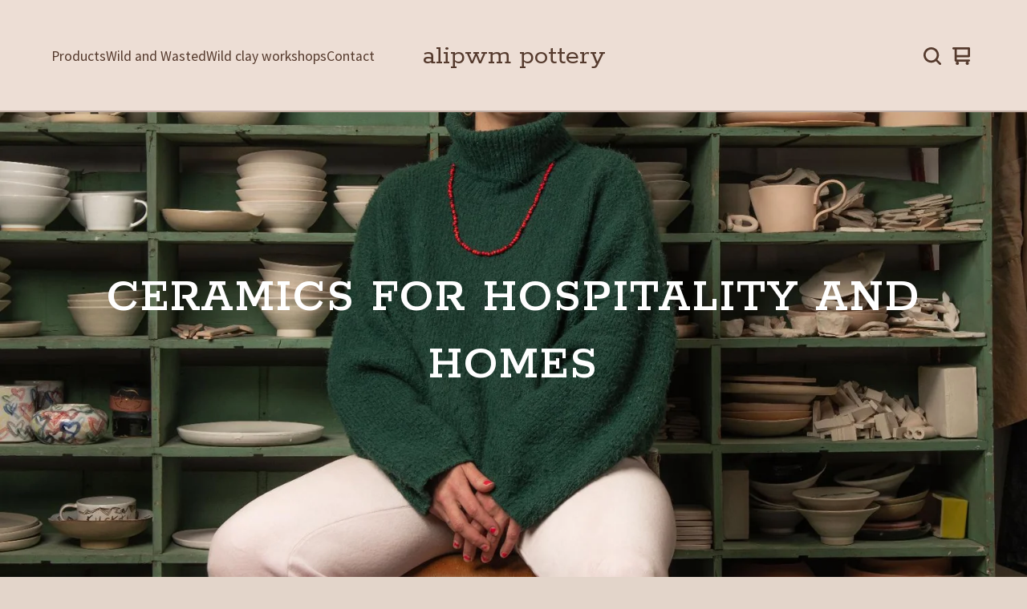

--- FILE ---
content_type: text/javascript
request_url: https://assets.bigcartel.com/theme_assets/109/2.9.1/theme.js?v=1
body_size: 111561
content:
function r(e,t){for(var n=0;n<t.length;n++){var i=t[n];i.enumerable=i.enumerable||!1,i.configurable=!0,"value"in i&&(i.writable=!0),Object.defineProperty(e,i.key,i)}}function Jt(e,t,n){t&&r(e.prototype,t),n&&r(e,n),Object.defineProperty(e,"prototype",{writable:!1})}
/*!
 * Splide.js
 * Version  : 4.1.2
 * License  : MIT
 * Copyright: 2022 Naotoshi Fujita
 */function camelCaseToDash(e){return e.replace(/([a-z])([A-Z])/g,"$1-$2").toLowerCase()}function arrayContainsArray(e,t){return 0!==t.length&&t.every((function(t){return e.indexOf(t)>=0}))}function unique(e,t,n){return n.indexOf(e)==t}function cartesianProduct(e){var t,n,i,o,r,s=[];if(!e||0==e.length)return e;for(r=e.splice(0,1)[0],e=cartesianProduct(e),t=0,i=r.length;t<i;t++)if(e&&e.length)for(n=0,o=e.length;n<o;n++)s.push([r[t]].concat(e[n]));else s.push([r[t]]);return s}function formatMoney(e,t=!0,n=!0,i=!1){const o=window.bigcartel?.account?.currency||"USD",r=navigator.language||"en-US";switch(window.bigcartel?.account?.moneyFormat||"sign"){case"sign":default:n=!0,i=!1;break;case"code":n=!1,i=!0;break;case"none":n=!1,i=!1}const s=new Intl.NumberFormat(r,{style:"currency",currency:o});let a;if(n)a=s.format(e);else{const t=s.formatToParts(e).find((e=>"fraction"===e.type));a=new Intl.NumberFormat(r,{style:"decimal",minimumFractionDigits:t?t.value.length:0,maximumFractionDigits:t?t.value.length:0}).format(e)}return i&&(a+=' <span class="currency_code">'+o+"</span>"),a}function validatePrice(e){const t=e=>"number"==typeof e&&e>0&&!isNaN(e),n=Number(e);if(t(n))return n;const i=window.bigcartel?.product?.default_price;return t(i)?i:null}function calculateLuminance(e){const t=e.replace("#",""),[n,i,o]=[0,2,4].map((e=>parseInt(t.substring(e,e+2),16)/255)).map((e=>e<=.03928?e/12.92:Math.pow((e+.055)/1.055,2.4)));return.2126*n+.7152*i+.0722*o}function getTextColorMode(e,t){const n=calculateLuminance(e)>.5;return"paypal"===t.toLowerCase()?n?"black":"white":n?"light":"dark"}function getStripeTextColors(e){const t=calculateLuminance(e)>.5;return isPaypalPresent()?t?"#000000":"#FFFFFF":themeColors?.primaryTextColor||PAYMENT_CONFIG.DEFAULT_COLORS.text}function getStripeBackgroundColors(e){const t=calculateLuminance(e)>.5;return isPaypalPresent()?t?"#FFFFFF":"#000000":e||PAYMENT_CONFIG.DEFAULT_COLORS.background}function getStripeAppearanceOptions(e,t="left"){const n=getCustomFontConfig(),i=n.cssSrc?[{cssSrc:n.cssSrc}]:[],o=n.family?`${n.family}, system-ui, sans-serif`:"system-ui, sans-serif";return{fonts:i,appearance:{variables:{colorText:getStripeTextColors(e),colorBackground:getStripeBackgroundColors(e),logoColor:getTextColorMode(e,"stripe"),fontFamily:o,fontSizeBase:"16px",fontSizeSm:"15px"},rules:{".PaymentMethodMessaging":{textAlign:t}}}}}function getCustomFontConfig(){if(isPaypalPresent())return{cssSrc:null,family:null};const e=window.bigcartel?.theme?.fonts?.primary_text_font;return{cssSrc:e?.url||null,family:e?.name||null}}function isPaypalPresent(){return window.bigcartel?.checkout?.paypal_merchant_id&&"undefined"!=typeof PayPalSDK}async function waitForContent(e,t={}){const n=t.maxWaitTime||2e3,i=t.pollInterval||200,o=t.minRetries||0,r=t.context||"Content",s=Math.max(o,Math.ceil(n/i));let a=0;const l=Date.now();let d=!1;for(;a<s;){if(await e()&&(d=!0,a>=o))break;if(a===s-1)break;await new Promise((e=>setTimeout(e,i))),a++}if(!d){const e=Date.now()-l;console.warn(`[BNPL] ${r} content detection timed out after ${e}ms (${a+1} attempts)`)}return d}async function showBnplMessaging(e=null,t={}){if(!themeOptions.showBnplMessaging)return;const n=document.getElementById(PAYMENT_CONFIG.PARENT_CONTAINER.containerId),i=document.getElementById(PAYMENT_CONFIG.SUPPORTED_PROCESSORS.stripe.containerId),o=document.getElementById(PAYMENT_CONFIG.SUPPORTED_PROCESSORS.paypal.containerId);if(!n||!i||!o)return;const r=validatePrice(e);if(!r)return void console.info("[BNPL] Invalid price:",e);const s={backgroundColor:themeColors?.contentBackgroundColor||themeColors?.backgroundColor||PAYMENT_CONFIG.DEFAULT_COLORS.background,primaryTextColor:themeColors?.primaryTextColor||PAYMENT_CONFIG.DEFAULT_COLORS.text},a=t.alignment||PAYMENT_CONFIG.DEFAULT_ALIGNMENT,l=t.pageType||"default",d=PAYMENT_CONFIG.SUPPORTED_PROCESSORS.paypal.pageTypes[l]||PAYMENT_CONFIG.SUPPORTED_PROCESSORS.paypal.pageTypes.default,c=t.displayMode?`display-${t.displayMode}`:"",u=/\bdisplay-\S+/g;n.className=n.className.replace(u,"");const h="auto"===i.style.height&&"visible"===i.style.overflow,f="auto"===o.style.height&&"visible"===o.style.overflow,p="static"===n.style.position&&!n.classList.contains("hidden")&&"auto"===n.style.left&&"auto"===n.style.top&&(h||f);i.classList.remove("visible"),o.classList.remove("visible"),n.classList.remove("dual-messaging"),p||(n.style.position="absolute",n.style.left="-9999px",n.style.top="-9999px",i.style.height="0",i.style.overflow="hidden",o.style.height="0",o.style.overflow="hidden");let m=!1,g=!1;try{m=await showPaypalMessaging(r,s,o,f,a,d),g=h?await updateStripeMessaging(r,s,i,a):await detectStripeWithExistingContainer(r,s,i,a)}catch(e){console.error("Error processing messaging:",e)}g&&i.classList.add("visible"),m&&o.classList.add("visible"),g&&m&&n.classList.add("dual-messaging"),m||g?(n.style.position="static",n.style.left="auto",n.style.top="auto",n.classList.remove("hidden"),c&&n.classList.add(c)):n.style.display="none"}async function detectStripeWithExistingContainer(e,{backgroundColor:t},n,i="left"){const o=PAYMENT_CONFIG.SUPPORTED_PROCESSORS.stripe.elementId,r=n.querySelector(`#${o}`),{bigcartel:s}=window;if(!r||"function"!=typeof Stripe||!s?.checkout?.stripe_publishable_key||!s?.account)return!1;try{n.style.height="0",n.style.overflow="hidden";const a=document.createElement("div");a.id="temp-stripe-container",a.style.position="fixed",a.style.bottom="0",a.style.right="0",a.style.width="500px",a.style.height="auto",a.style.overflow="visible",a.style.opacity="0.01",a.style.pointerEvents="none",a.style.zIndex="-1";const l=document.createElement("div");l.id="temp-stripe-element",a.appendChild(l),document.body.appendChild(a);const d=Stripe(s.checkout.stripe_publishable_key),c=getStripeAppearanceOptions(t,i),u=d.elements(c),h={amount:100*e,currency:s.account.currency,paymentMethodTypes:PAYMENT_CONFIG.SUPPORTED_PROCESSORS.stripe.paymentMethodTypes,countryCode:s.account.country?.code},f=u.create("paymentMethodMessaging",h);await f.mount("#temp-stripe-element");const p=async()=>{const e=l.querySelector("iframe");if(!e)return!1;return e.offsetHeight>=PAYMENT_CONFIG.SUPPORTED_PROCESSORS.stripe.heightThresholds.minVisibleHeight};let m=await waitForContent(p,{maxWaitTime:PAYMENT_CONFIG.SUPPORTED_PROCESSORS.stripe.detection.maxWaitTime,pollInterval:PAYMENT_CONFIG.SUPPORTED_PROCESSORS.stripe.detection.pollInterval,minRetries:PAYMENT_CONFIG.SUPPORTED_PROCESSORS.stripe.detection.minRetries,context:"Stripe"});if(document.body.removeChild(a),m){r.innerHTML="";const e=d.elements(c).create("paymentMethodMessaging",h);await e.mount(`#${o}`),n.style.height="auto",n.style.overflow="visible"}return m}catch(e){console.warn("[BNPL] Error detecting Stripe messaging:",{message:e.message,name:e.name,context:"Detection phase"});const t=document.getElementById("temp-stripe-container");return t&&t.parentNode&&t.parentNode.removeChild(t),!1}}async function updateStripeMessaging(e,{backgroundColor:t},n,i="left"){const o=PAYMENT_CONFIG.SUPPORTED_PROCESSORS.stripe.elementId,r=n.querySelector(`#${o}`);if(!r||"function"!=typeof Stripe)return!1;const{bigcartel:s}=window;if(!s?.checkout?.stripe_publishable_key||!s.account)return!1;try{const a=r.parentNode;a.removeChild(r);const l=document.createElement("div");l.id=o,a.appendChild(l);const d=Stripe(s.checkout.stripe_publishable_key),c=getStripeAppearanceOptions(t,i),u=d.elements(c),h={amount:100*e,currency:s.account.currency,paymentMethodTypes:PAYMENT_CONFIG.SUPPORTED_PROCESSORS.stripe.paymentMethodTypes,countryCode:s.account.country?.code},f=u.create("paymentMethodMessaging",h);await f.mount(`#${o}`),await new Promise((e=>setTimeout(e,1.5*PAYMENT_CONFIG.SUPPORTED_PROCESSORS.stripe.timeouts.initialization)));return!!l.querySelector("iframe")||(n.style.height="0",n.style.overflow="hidden",!1)}catch(e){return console.warn("[BNPL] Stripe messaging update error:",e),!1}}async function showPaypalMessaging(e,{backgroundColor:t},n,i=!1,o="left",r="product-details"){const s=PAYMENT_CONFIG.SUPPORTED_PROCESSORS.paypal.elementId;if(!n||"undefined"==typeof PayPalSDK)return!1;try{n.innerHTML="";const i=document.createElement("div");i.id=s,i.setAttribute("data-rendering-id",Date.now()),n.appendChild(i),i.style.display="block";let a=!1;const l=PayPalSDK.Messages({amount:e,pageType:r,style:{layout:"text",logo:{type:"primary",position:"left"},text:{color:getTextColorMode(t,"paypal"),size:"14",align:o}},onRender:()=>{i.offsetHeight>0&&(n.style.height="auto",n.style.overflow="visible",a=!0)}});return await l.render(`#${s}`),await new Promise((e=>setTimeout(e,PAYMENT_CONFIG.SUPPORTED_PROCESSORS.paypal.timeouts.render))),!a&&i.offsetHeight>0&&(n.style.height="auto",n.style.overflow="visible",a=!0),a||console.warn(`[BNPL] PayPal message did not render visibly within the ${PAYMENT_CONFIG.SUPPORTED_PROCESSORS.paypal.timeouts.render}ms timeout.`),a}catch(e){return console.warn("[BNPL] PayPal messaging error:",e),!1}}function updateInventoryMessage(e=null){const t=window.bigcartel.product,n=document.querySelector("[data-inventory-message]");if(!themeOptions?.showLowInventoryMessages||!n)return;n.textContent="";const i=t?.options||[];if(!e){const e=e=>i.length>0&&i.some((t=>t&&!t.sold_out&&t[e]));if(1===i.length){const e=i[0];return void(e&&!e.sold_out&&(e.isAlmostSoldOut?n.textContent=themeOptions.almostSoldOutMessage:e.isLowInventory&&(n.textContent=themeOptions.lowInventoryMessage)))}return void(i.length>1&&e("isLowInventory")&&(n.textContent=themeOptions.lowInventoryMessage))}const o=t.options.find((t=>t.id===parseInt(e)));o&&!o.sold_out&&(o.isAlmostSoldOut?n.textContent=themeOptions.almostSoldOutMessage:o.isLowInventory&&(n.textContent=themeOptions.lowInventoryMessage))}function enableAddButton(e){var t=$(".add-to-cart-button"),n=t.attr("data-add-title");t.attr("disabled",!1),priceTitle=e?" - "+formatMoney(e,!0,!0):"",t.html(n+priceTitle),t.attr("aria-label",t.text()),updateInventoryMessage($("#option").val()),showBnplMessaging(e,{pageType:"product"})}function disableAddButton(e){var t=$(".add-to-cart-button"),n=t.attr("data-add-title");if("sold-out"==e)n=t.attr("data-sold-title");t.is(":disabled")||t.attr("disabled","disabled"),t.html(n),t.attr("aria-label","")}function enableSelectOption(e){e.removeAttr("disabled"),e.text(e.attr("data-name")),e.removeAttr("disabled-type"),e.parent().is("span")&&e.unwrap()}function disableSelectOption(e,t){if("sold-out"===t&&(disabled_text=e.parent().attr("data-sold-text"),disabled_type="sold-out",!1===themeOptions.showSoldOutOptions?hide_option=!0:hide_option=!1),"unavailable"===t&&(disabled_text=e.parent().attr("data-unavailable-text"),disabled_type="unavailable",hide_option=!0),e.val()>0){var n=e.attr("data-name");e.attr("disabled",!0),e.text(n+" "+disabled_text),e.attr("disabled-type",disabled_type),!0===hide_option&&(e.parent().is("span")||e.wrap("<span>"))}}function drawPattern(){const e=themeOptions.pattern_style,t=themeOptions.store_name.length,n=document.getElementById("repeating-pattern"),i=themeColors.accentBackgroundColor.toLowerCase(),o=themeColors.accentPatternColor.toLowerCase();let r=window.innerWidth>0?window.innerWidth:screen.width;if("home"===themeOptions.page){const e=document.getElementById("pattern"),t=document.querySelector(".header"),n=document.querySelector(".announcement-message.visible"),i=(n?n.offsetHeight:0)+t.offsetHeight;r<668||e.classList.contains("hide-featured")?e.style.height=`calc(100vh - ${i}px)`:e.style.height=null}else if(r<668)return void(n.style.width="100%");if("small-triangles"===e||"large-triangles"===e){const s=document.getElementById("pattern").offsetHeight;if("transparent"!==i&&"transparent"!==o&&s>0){let a;n.style.width=`${r}px`,"small-triangles"===e&&(a=5*t),"large-triangles"===e&&(a=35*t);Trianglify({width:r,height:s,cell_size:a,seed:1,variance:1,x_colors:[i,o,i]}).canvas(n)}}}function closeAllDropdowns(){navHeadings.forEach((e=>{e.setAttribute("aria-expanded","false")})),dropdowns.forEach((e=>{e.setAttribute("aria-hidden","true")}))}function handleEscapeKey(e){"Escape"===e.key&&(closeAllDropdowns(),document.removeEventListener("keydown",handleEscapeKey))}function setHeaderBottomPosition(){const e=document.querySelector("header").getBoundingClientRect().bottom;document.documentElement.style.setProperty("--header-bottom-position",`${e}px`)}function toggleSidebarNavigation(){setHeaderBottomPosition(),document.body.classList.toggle("no-scroll");const e="true"===toggleMenuButton.getAttribute("aria-expanded"),t="true"===sidebarNavigation.getAttribute("aria-hidden");toggleMenuButton.setAttribute("aria-expanded",e?"false":"true"),sidebarNavigation.setAttribute("aria-hidden",t?"false":"true")}function processProduct(e){e.has_option_groups&&(setInitialProductOptionStatuses(e),$(".product_option_group").on("change",(function(){$("#option").val(0),processAvailableDropdownOptions(e,$(this))})),$("#option").val()>0&&enableAddButton()),$(".product-option-select").length&&!1===themeOptions.showSoldOutOptions&&$('option[disabled-type="sold-out"]').wrap("<span>"),$(".reset-selection-button").on("click",(function(){$("#option").val(0),$(this).hide(),enableAddButton(),$(".product_option_group option").each((function(e,t){t.value>0&&enableSelectOption($(t))})),setInitialProductOptionStatuses(e)}))}function createCartesianProductOptions(e){for(product_option_groups=[],ogIndex=0;ogIndex<e.option_groups.length;ogIndex++){for(product_option_group_group_values=[],ogvIndex=0;ogvIndex<e.option_groups[ogIndex].values.length;ogvIndex++)product_option_group_group_values.push(e.option_groups[ogIndex].values[ogvIndex].id);product_option_groups.push(product_option_group_group_values)}return cartesianProduct(product_option_groups)}function setInitialProductOptionStatuses(e){for(product_option_group_values=[],ogIndex=0;ogIndex<e.option_groups.length;ogIndex++)for(ogvIndex=0;ogvIndex<e.option_groups[ogIndex].values.length;ogvIndex++)product_option_group_values.push(e.option_groups[ogIndex].values[ogvIndex].id);for(cartesian_options=createCartesianProductOptions(e),pogv=0;pogv<product_option_group_values.length;pogv++){var t=product_option_group_values[pogv],n=0,i=0,o=0;for(co=0;co<cartesian_options.length;co++)cartesian_options[co].includes(t)&&(product_option=findProductOptionByValueArray(e.options,cartesian_options[co]),product_option&&(o++,product_option.sold_out&&i++),n++);dropdown_select=$(".product_option_group option[value='"+t+"']"),0!==o&&n!==i&&o!==i||(0===o&&(disable_type="unavailable"),n!==i&&o!==i||(disable_type="sold-out"),disableSelectOption(dropdown_select,disable_type))}}function processAvailableDropdownOptions(e,t){if(selected_values=getSelectedValues(),num_selected=selected_values.count((function(e){return e>0})),allSelected=selected_values.every(isGreaterThanZero),num_option_groups=e.option_groups.length,changed_value=parseInt(t.val()),selected_value=[],selected_value.push(changed_value),this_group_id=t.attr("data-group-id"),$(".product_option_group").not(t).find("option").each((function(e,t){t.value>0&&enableSelectOption($(t))})),cartesian_options=createCartesianProductOptions(e),1===num_selected&&num_option_groups>1)for(ogIndex=0;ogIndex<e.option_groups.length;ogIndex++){var n=e.option_groups[ogIndex];if(n.id!=this_group_id)for(ogvIndex=0;ogvIndex<n.values.length;ogvIndex++){var o=n.values[ogvIndex];option_group_value_array=[],option_group_value_array.push(changed_value),option_group_value_array.push(parseInt(o.id));var r=0,s=0,a=0;for(co=0;co<cartesian_options.length;co++)arrayContainsArray(cartesian_options[co],option_group_value_array)&&(product_option=findProductOptionByValueArray(e.options,cartesian_options[co]),product_option&&(a++,product_option.sold_out&&s++),r++);dropdown_select=$(".product_option_group option[value='"+o.id+"']"),0!==a&&r!==s&&a!==s||(0===a&&(disable_type="unavailable"),r!==s&&a!==s||(disable_type="sold-out"),disableSelectOption(dropdown_select,disable_type))}}if(2===num_selected&&3===num_option_groups)for($(".product_option_group").each((function(e,t){0==t.value&&(unselected_group_id=parseInt($(t).attr("data-group-id")))})),ogIndex=0;ogIndex<e.option_groups.length;ogIndex++)if((n=e.option_groups[ogIndex]).id!=this_group_id)for(ogvIndex=0;ogvIndex<n.values.length;ogvIndex++){o=n.values[ogvIndex],option_group_value_array=[],option_group_value_array.push(changed_value),option_group_value_array.push(parseInt(o.id));r=0,s=0,a=0;for(co=0;co<cartesian_options.length;co++)arrayContainsArray(cartesian_options[co],option_group_value_array)&&(product_option=findProductOptionByValueArray(e.options,cartesian_options[co]),product_option&&(a++,product_option.sold_out&&s++),r++);if(n.id===unselected_group_id){for(option_group_value_array=[],option_group_value_array.push(parseInt(o.id)),svIndex=0;svIndex<selected_values.length;svIndex++)selected_values[svIndex]>0&&option_group_value_array.push(selected_values[svIndex]);product_option=findProductOptionByValueArray(e.options,option_group_value_array),dropdown_select=$(".product_option_group option[value='"+o.id+"']"),product_option?product_option.sold_out&&disableSelectOption(dropdown_select,"sold-out"):disableSelectOption(dropdown_select,"unavailable")}dropdown_select=$(".product_option_group option[value='"+o.id+"']"),0!==a&&r!==s&&a!==s||(0===a&&(disable_type="unavailable"),r!==s&&a!==s||(disable_type="sold-out"),disableSelectOption(dropdown_select,disable_type))}num_selected>1&&allSelected&&$(".product_option_group").not(t).each((function(t,n){(n=$(n)).find("option").each((function(t,o){if(is_selected=$(o).is(":selected"),!is_selected&&o.value>0)for(option_group_value_array=[],option_group_value_array.push(parseInt(o.value)),$(".product_option_group").not(n).each((function(e,t){option_group_value_array.push(parseInt(t.value))})),product_option=findProductOptionByValueArray(e.options,option_group_value_array),i=0;i<option_group_value_array.length;i++)dropdown_select=$(".product_option_group option[value='"+option_group_value_array[i]+"']").not(":selected"),dropdown_select&&(product_option?product_option.sold_out?disableSelectOption(dropdown_select,"sold-out"):enableSelectOption(dropdown_select):disableSelectOption(dropdown_select,"unavailable"))}))})),allSelected&&(product_option=findProductOptionByValueArray(e.options,selected_values),product_option&&!product_option.sold_out&&product_option.id>0?($("#option").val(product_option.id),enableAddButton(product_option.price),num_option_groups>1&&$(".reset-selection-button").fadeIn("fast")):disableAddButton("sold-out"))}function findProductOptionByValueArray(e,t){for(var n=0;n<e.length;n++)if(option_group_values=e[n].option_group_values,option_ids=[],option_group_values.forEach((function(e){option_ids.push(e.id)})),arrayContainsArray(option_ids,t))return e[n]}function getSelectedValues(){return selected_values=[],$(".product_option_group").each((function(e,t){selected_values.push(parseInt(t.value))})),selected_values}function updateSlideContainer(){const e=document.querySelector(".product-thumbnails--list"),t=Math.round(e.getBoundingClientRect().width),n=Math.round(e.scrollWidth),i=document.querySelectorAll(".thumb-scroller"),o=document.querySelectorAll(".current-slide-number");n>t?(e.classList.add("is-overflow"),i.forEach((e=>{e.classList.remove("hidden")}))):(e.classList.remove("is-overflow"),i.forEach((e=>{e.classList.add("hidden")}))),o.forEach((e=>{e.textContent=`${splide.index+1}`}))}function updateShareableLink(){fetch("/cart/shareable_link.json").then((e=>{if(!e.ok)throw new Error(`HTTP error! status: ${e.status}`);return e.json()})).then((e=>{if(!e?.shareable_link)throw new Error("Invalid response format");const t=document.querySelector(".copy-cart-link");t&&(t.href=e.shareable_link,t.dataset.clipboardText=e.shareable_link)})).catch((e=>{console.warn("Failed to update shareable cart link:",e);const t=document.querySelector(".copy-cart-link");t&&(t.style.display="none")}))}function createCollage(e,t=800,n=800,i=4,o=COLLAGE_CONFIG.DEFAULT_LAYOUT_TYPE,r=null){return new Promise(((s,a)=>{function l(){function l(e,t,n,i,o,r){const s=o/r;let a,l,d,c;t.width/t.height>s?(c=t.height,d=c*s,a=(t.width-d)/2,l=0):(d=t.width,c=d/s,a=0,l=(t.height-c)/2),e.drawImage(t,a,l,d,c,n,i,o,r)}function d(e){e.forEach(((e,t)=>{if(t>=p.length)return;const n=p[t];l(g,e,n.x,n.y,n.w,n.h)}));try{const e=m.toDataURL("image/jpeg",COLLAGE_CONFIG.JPEG_QUALITY);r&&CollageStorage.set(r,o,u,t,n,e).catch((e=>{ErrorReporter.report(e,{component:"createCollage",operation:"cacheSetCollage",categoryId:r}),console.warn("Failed to cache collage result:",e)})),CanvasPool.release(m),s(e)}catch(e){if("SecurityError"!==e.name)throw CanvasPool.release(m),e;console.warn("Canvas tainted, falling back to first image URL"),CanvasPool.release(m),s(u[0])}}if(1===u.length||"single"===o)return void ImageCollageCache.queueLoad(u[0],c).then((e=>{const i=document.createElement("canvas");i.width=t,i.height=n;l(i.getContext("2d",{willReadFrequently:!1}),e,0,0,t,n);try{const e=i.toDataURL("image/jpeg",COLLAGE_CONFIG.JPEG_QUALITY);r&&CollageStorage.set(r,o,u,t,n,e).catch((e=>{ErrorReporter.report(e,{component:"createCollage",operation:"cacheSet",categoryId:r}),console.warn("Failed to cache result:",e)})),s(e)}catch(e){if("SecurityError"!==e.name)throw e;console.warn("Canvas tainted, falling back to original image URL:",u[0]),s(u[0])}})).catch((e=>{ErrorReporter.report(e,{component:"createCollage",operation:"singleImageLoad",imageUrl:u[0],layoutType:o}),console.error(`Failed to load single image: ${u[0]}`,e);const i=createSolidColorFallback(t,n,"#f5f5f5");s(i.toDataURL("image/jpeg",COLLAGE_CONFIG.JPEG_QUALITY))}));let h;h="strip"===o?COLLAGE_CONFIG.MAX_STRIP_IMAGES:"featured"===o?COLLAGE_CONFIG.MAX_FEATURED_IMAGES:COLLAGE_CONFIG.MAX_GRID_IMAGES;const f=Math.min(u.length,h);if("featured"===o&&f<COLLAGE_CONFIG.MIN_FEATURED_IMAGES){if(1===f)return void ImageCollageCache.queueLoad(u[0],c).then((e=>{const i=document.createElement("canvas");i.width=t,i.height=n;l(i.getContext("2d",{willReadFrequently:!1}),e,0,0,t,n);try{s(i.toDataURL("image/jpeg",.9))}catch(e){if("SecurityError"!==e.name)throw e;console.warn("Canvas tainted, falling back to original image URL:",u[0]),s(u[0])}})).catch((e=>{console.error(`Failed to load single image: ${u[0]}`,e);const i=createSolidColorFallback(t,n,"#f5f5f5");s(i.toDataURL("image/jpeg",COLLAGE_CONFIG.JPEG_QUALITY))}));o="grid"}const p=CollageUtils.calculateLayout(f,t,n,i,o),m=CanvasPool.get(t,n),g=m.getContext("2d",{willReadFrequently:!1});g.fillStyle="#ffffff",g.fillRect(0,0,t,n);const v=e=>ImageCollageCache.queueLoad(e,c).catch((t=>(console.warn(`Failed to load image after retries: ${e}`,t),null)));Promise.all(u.slice(0,f).map(v)).then((i=>{const o=i.filter((e=>null!==e));if(0!==o.length)d(o);else{const i=e.find((e=>CollageUtils.isMissingImage(e)));if(i)s(i);else{console.warn("All images failed to load, generating solid color fallback");const e=createSolidColorFallback(t,n,"#f5f5f5");s(e.toDataURL("image/jpeg",COLLAGE_CONFIG.JPEG_QUALITY))}}})).catch((e=>{ErrorReporter.report(e,{component:"createCollage",operation:"imageLoadingError",layoutType:o,imageCount:u.length,displayCount:f}),console.error("Unexpected error during image loading:",e),a(new Error("An unexpected error occurred while loading images."))}))}if(!e||!Array.isArray(e)||0===e.length)return void a(new Error("Please provide a valid array of image URLs"));t=Math.max(COLLAGE_CONFIG.MIN_DIMENSION,Math.min(COLLAGE_CONFIG.MAX_DIMENSION,Number(t)||COLLAGE_CONFIG.DEFAULT_WIDTH)),n=Math.max(COLLAGE_CONFIG.MIN_DIMENSION,Math.min(COLLAGE_CONFIG.MAX_DIMENSION,Number(n)||COLLAGE_CONFIG.DEFAULT_HEIGHT)),i=Math.max(0,Math.min(COLLAGE_CONFIG.MAX_GAP,Number(i)||COLLAGE_CONFIG.DEFAULT_GAP)),COLLAGE_CONFIG.VALID_LAYOUT_TYPES.includes(o)||(console.warn(`Invalid layoutType '${o}' provided to createCollage. Falling back to '${COLLAGE_CONFIG.DEFAULT_LAYOUT_TYPE}'.`),o=COLLAGE_CONFIG.DEFAULT_LAYOUT_TYPE);const d=Math.max(t,n),c=d<=COLLAGE_CONFIG.SMALL_IMAGE_SIZE?COLLAGE_CONFIG.SMALL_IMAGE_SIZE:d<=COLLAGE_CONFIG.MEDIUM_IMAGE_SIZE?COLLAGE_CONFIG.MEDIUM_IMAGE_SIZE:COLLAGE_CONFIG.LARGE_IMAGE_SIZE,u=e.filter((e=>!CollageUtils.isMissingImage(e)));0!==u.length?r?CollageStorage.get(r,o,u,t,n).then((e=>{e?s(e):l()})).catch((e=>{ErrorReporter.report(e,{component:"createCollage",operation:"cacheGet",categoryId:r}),console.warn("Cache get failed, proceeding with generation:",e),l()})):l():s(e[0])}))}function createSolidColorFallback(e,t,n="#f5f5f5"){const i=document.createElement("canvas");i.width=e,i.height=t;const o=i.getContext("2d",{willReadFrequently:!1});return o.fillStyle=n,o.fillRect(0,0,e,t),o.strokeStyle="#e0e0e0",o.lineWidth=1,o.setLineDash([5,5]),o.strokeRect(10,10,e-20,t-20),i}function processContainer(e,t={}){const n=e.id.replace("category-collage-",""),i=e.getAttribute("data-image-urls"),o=e.getAttribute("data-image-style")||"single";if(!i)return void console.warn(`No image URLs found for container: ${n}`);let r,s;try{r=JSON.parse(i)}catch(e){return void console.error(`Failed to parse image URLs for container ${n}:`,e)}if(!r||!r.length)return void console.warn(`Empty image URL list for container: ${n}`);COLLAGE_CONFIG.VALID_LAYOUT_TYPES.includes(o)?s=o:(console.warn(`Invalid layout type '${o}' for container ${n}. Falling back to '${COLLAGE_CONFIG.DEFAULT_LAYOUT_TYPE}'.`),s=COLLAGE_CONFIG.DEFAULT_LAYOUT_TYPE);const a={width:800,height:800,gap:1,...t},l=e.querySelector("img");if(l){l.classList.add("collage-image","loading"),l.classList.remove("lazyload"),l.removeAttribute("data-srcset");const e=createSolidColorFallback(800,800,"#f8f8f8").toDataURL("image/jpeg",COLLAGE_CONFIG.PLACEHOLDER_QUALITY);l.src=e,l.classList.add("lazyloaded")}createCollage(r,a.width,a.height,a.gap,s,n).then((e=>{l?requestAnimationFrame((()=>{l.onload=()=>{requestAnimationFrame((()=>{l.classList.remove("loading")})),l.onload=null,l.onerror=null},l.onerror=()=>{console.error(`Failed to load generated collage data URL for ${n}`),l.classList.remove("loading"),l.onload=null,l.onerror=null},l.src=e})):console.warn(`No img element found within container: ${n}`)})).catch((e=>{console.error(`Failed to create or apply collage for category ID ${n}:`,e),l&&l.classList.remove("loading")}))}function createDebouncedHandler(e,t=16){let n;return function(...i){clearTimeout(n),n=setTimeout((()=>e.apply(this,i)),t)}}function setupCategoryCollages(e={}){const{collage:t={},observer:n={}}=e,i={rootMargin:"200px 0px",threshold:.01,...n},o=createDebouncedHandler((e=>{e.forEach((e=>{if(e.isIntersecting){const n=e.target;processContainer(n,t),r.unobserve(n)}}))})),r=new IntersectionObserver(o,i);CollageManager.addObserver(r);return document.querySelectorAll('[id^="category-collage-"]').forEach((e=>{r.observe(e)})),r}var n,t;!function(e){"use strict";function t(e){if(!e||"string"!=typeof e)return null;const t=e.trim();if(/^[a-zA-Z0-9_-]{11}$/.test(t))return t;const n=[/(?:(?:m\.)?youtube(?:-nocookie)?\.com\/watch\?v=)([a-zA-Z0-9_-]{11})/,/(?:(?:m\.)?youtube(?:-nocookie)?\.com\/embed\/)([a-zA-Z0-9_-]{11})/,/(?:(?:m\.)?youtube(?:-nocookie)?\.com\/shorts\/)([a-zA-Z0-9_-]{11})/,/(?:youtu\.be\/)([a-zA-Z0-9_-]{11})/];for(const e of n){const n=t.match(e);if(n&&n[1])return n[1]}return null}function n(e){if(!e||"string"!=typeof e)return null;const t=e.trim().match(/(?:vimeo\.com\/)(?:.*\/)?(\d+)/);return t?t[1]:null}function i(e){if(!e)return null;if(e.includes("youtube.com")||e.includes("youtube-nocookie.com")||e.includes("youtu.be")){const n=t(e);return n?{type:"youtube",id:n}:null}if(e.includes("vimeo.com")){const t=n(e);return t?{type:"vimeo",id:t}:null}if(e.includes("twitch.tv")){const t=e.match(/twitch\.tv\/([^/?]+)/);return t?{type:"twitch",id:t[1]}:null}if(e.includes("dailymotion.com")){const t=e.match(/(?:dailymotion\.com.*\/video|dai\.ly)\/([^_]+)/);return t?{type:"dailymotion",id:t[1]}:null}return{type:"direct",url:e}}function o(e,t){const n={twitch:"https://cdnjs.cloudflare.com/ajax/libs/mediaelement/7.0.7/renderers/twitch.min.js",vimeo:"https://cdnjs.cloudflare.com/ajax/libs/mediaelement/7.0.7/renderers/vimeo.min.js"};if(document.querySelector(`script[src*="${e}.min.js"]`))return void t();const i=document.createElement("script");i.src=n[e],i.onload=t,i.onerror=()=>{console.error(`Failed to load ${e} renderer`)},document.head.appendChild(i)}function r(e,t){const n=document.createElement("div");n.className="video-placeholder twitch-placeholder",n.innerHTML=`\n            <div class="twitch-placeholder-content">\n                <div class="twitch-placeholder-icon">\n                    <svg width="40" height="40" viewBox="0 0 40 40" fill="currentColor">\n                        <path d="M8.5 1L3 6.5v24h7V37l5.5-6.5H22L32 21.5V1H8.5zm21 18.5L26 23h-5.5l-4.5 4.5V23H11V3h18.5v16.5z"/>\n                        <path d="M26 8v9h-2V8h2zm-6.5 0v9h-2V8h2z"/>\n                    </svg>\n                </div>\n                <div class="twitch-placeholder-text">\n                    <p>Twitch videos can't be previewed in Shop designer.</p>\n                    <p>Don't worry, it'll appear in your live shop!</p>\n                    <small>Channel: ${t}</small>\n                </div>\n            </div>\n        `,e.innerHTML="",e.appendChild(n)}function s(t,n,s={}){function a(){const n=document.createElement("video");if(n.id=`${t}-player`,n.setAttribute("controls",""),n.style.width="100%",n.style.height="auto","youtube"===f.type)n.src=`https://www.youtube-nocookie.com/embed/${f.id}?controls=0&modestbranding=1&rel=0`;else if("vimeo"===f.type)n.src=`https://player.vimeo.com/video/${f.id}?dnt=1&title=0&byline=0&portrait=0&badge=0`;else if("twitch"===f.type)n.src=`https://www.twitch.tv/${f.id}`;else{if("direct"!==f.type)return l.innerHTML='<div class="video-placeholder"><p>Video platform not supported</p></div>',!1;n.src=f.url}l.innerHTML="",l.appendChild(n);try{if("undefined"==typeof MediaElementPlayer)return console.error("MediaElement.js not loaded. Please include MediaElement.js library."),l.innerHTML='<div class="video-placeholder"><p>Video player library not loaded</p></div>',!1;{const i=new MediaElementPlayer(n,{enableAutosize:!0,stretching:"responsive",features:["playpause","progress","current","duration","volume","pip","fullscreen"],overlayPlayButton:!1,controls:"twitch"!==f.type});let o;function r(){clearTimeout(o),o=setTimeout((()=>{if(i&&i.media){const e=l.querySelector(".mejs__container");e&&(e.style.removeProperty("width"),e.style.removeProperty("height"),e.style.removeProperty("max-width"),e.style.removeProperty("max-height"));const t=l.querySelector(".mejs__mediaelement video, .mejs__mediaelement iframe");t&&(t.style.removeProperty("width"),t.style.removeProperty("height"))}}),100)}e.addEventListener("resize",r),i._cleanup=()=>{e.removeEventListener("resize",r)}}}catch(s){return console.error("Error initializing MediaElement.js player:",s),l.innerHTML='<div class="video-placeholder"><p>Error loading video player</p></div>',!1}}const l=document.getElementById(t);if(!l)return console.error("Video embed container not found with ID:",t),!1;l.classList.add("video-embed-container");const{size:d="medium",border:c="sharp",posterQuality:u="maxresdefault",playLabel:h="Play Video"}=s;l.classList.remove("size-small","size-medium","size-large","size-full-width"),l.classList.add(`size-${d}`),l.classList.remove("border-rounded","border-sharp"),"rounded"==c&&l.classList.add(`border-${c}`);const f=i(n);if(f&&l.setAttribute("data-video-type",f.type),!f)return console.error("Invalid video URL format:",n),l.innerHTML='<div class="video-placeholder"><p>Invalid video URL format</p></div>',!1;const p=e.self!==e.top,m="true"===new URLSearchParams(e.location.search).get("test_iframe");return"twitch"===f.type&&(p||m)?(r(l,f.id),!0):("twitch"===f.type?o("twitch",a):"vimeo"===f.type?o("vimeo",a):a(),!0)}e.BCVideo={extractYouTubeVideoId:t,extractVimeoVideoId:n,detectVideoType:i,init:s}}(window),function(){"use strict";function e(e){try{return e.defaultView&&e.defaultView.frameElement||null}catch(e){return null}}function t(e){this.time=e.time,this.target=e.target,this.rootBounds=s(e.rootBounds),this.boundingClientRect=s(e.boundingClientRect),this.intersectionRect=s(e.intersectionRect||{top:0,bottom:0,left:0,right:0,width:0,height:0}),this.isIntersecting=!!e.intersectionRect;var t=this.boundingClientRect,n=t.width*t.height,i=this.intersectionRect,o=i.width*i.height;this.intersectionRatio=n?Number((o/n).toFixed(4)):this.isIntersecting?1:0}function n(e,t){var n,i,o,r=t||{};if("function"!=typeof e)throw new Error("callback must be a function");if(r.root&&1!=r.root.nodeType&&9!=r.root.nodeType)throw new Error("root must be a Document or Element");this._checkForIntersections=(n=this._checkForIntersections.bind(this),i=this.THROTTLE_TIMEOUT,o=null,
function(){o||(o=setTimeout((function(){n(),o=null}),i))}),this._callback=e,this._observationTargets=[],this._queuedEntries=[],this._rootMarginValues=this._parseRootMargin(r.rootMargin),this.thresholds=this._initThresholds(r.threshold),this.root=r.root||null,this.rootMargin=this._rootMarginValues.map((function(e){return e.value+e.unit})).join(" "),this._monitoringDocuments=[],this._monitoringUnsubscribes=[]}function i(e,t,n,i){"function"==typeof e.addEventListener?e.addEventListener(t,n,i||!1):"function"==typeof e.attachEvent&&e.attachEvent("on"+t,n)}function o(e,t,n,i){"function"==typeof e.removeEventListener?e.removeEventListener(t,n,i||!1):"function"==typeof e.detachEvent&&e.detachEvent("on"+t,n)}function r(e){var t;try{t=e.getBoundingClientRect()}catch(e){}return t?(t.width&&t.height||(t={top:t.top,right:t.right,bottom:t.bottom,left:t.left,width:t.right-t.left,height:t.bottom-t.top}),t):{top:0,bottom:0,left:0,right:0,width:0,height:0}}function s(e){return!e||"x"in e?e:{top:e.top,y:e.top,bottom:e.bottom,left:e.left,x:e.left,right:e.right,width:e.width,height:e.height}}function a(e,t){var n=t.top-e.top,i=t.left-e.left;return{top:n,left:i,height:t.height,width:t.width,bottom:n+t.height,right:i+t.width}}function l(e,t){for(var n=t;n;){if(n==e)return!0;n=d(n)}return!1}function d(t){var n=t.parentNode;return 9==t.nodeType&&t!=u?e(t):(n&&n.assignedSlot&&(n=n.assignedSlot.parentNode),n&&11==n.nodeType&&n.host?n.host:n)}function c(e){return e&&9===e.nodeType}if("object"==typeof window)if("IntersectionObserver"in window&&"IntersectionObserverEntry"in window&&"intersectionRatio"in window.IntersectionObserverEntry.prototype)"isIntersecting"in window.IntersectionObserverEntry.prototype||Object.defineProperty(window.IntersectionObserverEntry.prototype,"isIntersecting",{get:function(){return this.intersectionRatio>0}});else{var u=function(){for(var t=window.document,n=e(t);n;)n=e(t=n.ownerDocument);return t}(),h=[],f=null,p=null;n.prototype.THROTTLE_TIMEOUT=100,n.prototype.POLL_INTERVAL=null,n.prototype.USE_MUTATION_OBSERVER=!0,n._setupCrossOriginUpdater=function(){return f||(f=function(e,t){p=e&&t?a(e,t):{top:0,bottom:0,left:0,right:0,width:0,height:0},h.forEach((function(e){e._checkForIntersections()}))}),f},n._resetCrossOriginUpdater=function(){f=null,p=null},n.prototype.observe=function(e){if(!this._observationTargets.some((function(t){return t.element==e}))){if(!e||1!=e.nodeType)throw new Error("target must be an Element");this._registerInstance(),this._observationTargets.push({element:e,entry:null}),this._monitorIntersections(e.ownerDocument),this._checkForIntersections()}},n.prototype.unobserve=function(e){this._observationTargets=this._observationTargets.filter((function(t){return t.element!=e})),this._unmonitorIntersections(e.ownerDocument),0==this._observationTargets.length&&this._unregisterInstance()},n.prototype.disconnect=function(){this._observationTargets=[],this._unmonitorAllIntersections(),this._unregisterInstance()},n.prototype.takeRecords=function(){var e=this._queuedEntries.slice();return this._queuedEntries=[],e},n.prototype._initThresholds=function(e){var t=e||[0];return Array.isArray(t)||(t=[t]),t.sort().filter((function(e,t,n){if("number"!=typeof e||isNaN(e)||e<0||e>1)throw new Error("threshold must be a number between 0 and 1 inclusively");return e!==n[t-1]}))},n.prototype._parseRootMargin=function(e){var t=(e||"0px").split(/\s+/).map((function(e){var t=/^(-?\d*\.?\d+)(px|%)$/.exec(e);if(!t)throw new Error("rootMargin must be specified in pixels or percent");return{value:parseFloat(t[1]),unit:t[2]}}));return t[1]=t[1]||t[0],t[2]=t[2]||t[0],t[3]=t[3]||t[1],t},n.prototype._monitorIntersections=function(t){var n=t.defaultView;if(n&&-1==this._monitoringDocuments.indexOf(t)){var r=this._checkForIntersections,s=null,a=null;this.POLL_INTERVAL?s=n.setInterval(r,this.POLL_INTERVAL):(i(n,"resize",r,!0),i(t,"scroll",r,!0),this.USE_MUTATION_OBSERVER&&"MutationObserver"in n&&(a=new n.MutationObserver(r)).observe(t,{attributes:!0,childList:!0,characterData:!0,subtree:!0})),this._monitoringDocuments.push(t),this._monitoringUnsubscribes.push((function(){var e=t.defaultView;e&&(s&&e.clearInterval(s),o(e,"resize",r,!0)),o(t,"scroll",r,!0),a&&a.disconnect()}));var l=this.root&&(this.root.ownerDocument||this.root)||u;if(t!=l){var d=e(t);d&&this._monitorIntersections(d.ownerDocument)}}},n.prototype._unmonitorIntersections=function(t){var n=this._monitoringDocuments.indexOf(t);if(-1!=n){var i=this.root&&(this.root.ownerDocument||this.root)||u,o=this._observationTargets.some((function(n){var o=n.element.ownerDocument;if(o==t)return!0;for(;o&&o!=i;){var r=e(o);if((o=r&&r.ownerDocument)==t)return!0}return!1}));if(!o){var r=this._monitoringUnsubscribes[n];if(this._monitoringDocuments.splice(n,1),this._monitoringUnsubscribes.splice(n,1),r(),t!=i){var s=e(t);s&&this._unmonitorIntersections(s.ownerDocument)}}}},n.prototype._unmonitorAllIntersections=function(){var e=this._monitoringUnsubscribes.slice(0);this._monitoringDocuments.length=0,this._monitoringUnsubscribes.length=0;for(var t=0;t<e.length;t++)e[t]()},n.prototype._checkForIntersections=function(){if(this.root||!f||p){var e=this._rootIsInDom(),n=e?this._getRootRect():{top:0,bottom:0,left:0,right:0,width:0,height:0};this._observationTargets.forEach((function(i){var o=i.element,s=r(o),a=this._rootContainsTarget(o),l=i.entry,d=e&&a&&this._computeTargetAndRootIntersection(o,s,n),c=null;this._rootContainsTarget(o)?f&&!this.root||(c=n):c={top:0,bottom:0,left:0,right:0,width:0,height:0};var u=i.entry=new t({time:window.performance&&performance.now&&performance.now(),target:o,boundingClientRect:s,rootBounds:c,intersectionRect:d});l?e&&a?this._hasCrossedThreshold(l,u)&&this._queuedEntries.push(u):l&&l.isIntersecting&&this._queuedEntries.push(u):this._queuedEntries.push(u)}),this),this._queuedEntries.length&&this._callback(this.takeRecords(),this)}},n.prototype._computeTargetAndRootIntersection=function(e,t,n){if("none"!=window.getComputedStyle(e).display){for(var i,o,s,l,c,h,m,g,v=t,y=d(e),b=!1;!b&&y;){var w=null,E=1==y.nodeType?window.getComputedStyle(y):{};if("none"==E.display)return null;if(y==this.root||9==y.nodeType)if(b=!0,y==this.root||y==u)f&&!this.root?!p||0==p.width&&0==p.height?(y=null,w=null,v=null):w=p:w=n;else{var S=d(y),_=S&&r(S),x=S&&this._computeTargetAndRootIntersection(S,_,n);_&&x?(y=S,w=a(_,x)):(y=null,v=null)}else{var C=y.ownerDocument;y!=C.body&&y!=C.documentElement&&"visible"!=E.overflow&&(w=r(y))}if(w&&(i=w,o=v,s=void 0,l=void 0,c=void 0,h=void 0,m=void 0,g=void 0,s=Math.max(i.top,o.top),l=Math.min(i.bottom,o.bottom),c=Math.max(i.left,o.left),g=l-s,v=(m=(h=Math.min(i.right,o.right))-c)>=0&&g>=0&&{top:s,bottom:l,left:c,right:h,width:m,height:g}||null),!v)break;y=y&&d(y)}return v}},n.prototype._getRootRect=function(){var e;if(this.root&&!c(this.root))e=r(this.root);else{var t=c(this.root)?this.root:u,n=t.documentElement,i=t.body;e={top:0,left:0,right:n.clientWidth||i.clientWidth,width:n.clientWidth||i.clientWidth,bottom:n.clientHeight||i.clientHeight,height:n.clientHeight||i.clientHeight}}return this._expandRectByRootMargin(e)},n.prototype._expandRectByRootMargin=function(e){var t=this._rootMarginValues.map((function(t,n){return"px"==t.unit?t.value:t.value*(n%2?e.width:e.height)/100})),n={top:e.top-t[0],right:e.right+t[1],bottom:e.bottom+t[2],left:e.left-t[3]};return n.width=n.right-n.left,n.height=n.bottom-n.top,n},n.prototype._hasCrossedThreshold=function(e,t){var n=e&&e.isIntersecting?e.intersectionRatio||0:-1,i=t.isIntersecting?t.intersectionRatio||0:-1;if(n!==i)for(var o=0;o<this.thresholds.length;o++){var r=this.thresholds[o];if(r==n||r==i||r<n!=r<i)return!0}},n.prototype._rootIsInDom=function(){return!this.root||l(u,this.root)},n.prototype._rootContainsTarget=function(e){var t=this.root&&(this.root.ownerDocument||this.root)||u;return l(t,e)&&(!this.root||t==e.ownerDocument)},n.prototype._registerInstance=function(){h.indexOf(this)<0&&h.push(this)},n.prototype._unregisterInstance=function(){var e=h.indexOf(this);-1!=e&&h.splice(e,1)},window.IntersectionObserver=n,window.IntersectionObserverEntry=t}}(),function(e){var t=function(e,t,n){"use strict";var i,o;if(function(){var t,n={lazyClass:"lazyload",loadedClass:"lazyloaded",loadingClass:"lazyloading",preloadClass:"lazypreload",errorClass:"lazyerror",autosizesClass:"lazyautosizes",srcAttr:"data-src",srcsetAttr:"data-srcset",sizesAttr:"data-sizes",minSize:40,customMedia:{},init:!0,expFactor:1.5,hFac:.8,loadMode:2,loadHidden:!0,ricTimeout:0,throttleDelay:125};for(t in o=e.lazySizesConfig||e.lazysizesConfig||{},n)t in o||(o[t]=n[t])}(),!t||!t.getElementsByClassName)return{init:function(){},cfg:o,noSupport:!0};var r=t.documentElement,s=e.HTMLPictureElement,a="addEventListener",l="getAttribute",d=e[a].bind(e),c=e.setTimeout,u=e.requestAnimationFrame||c,h=e.requestIdleCallback,f=/^picture$/i,p=["load","error","lazyincluded","_lazyloaded"],m={},g=Array.prototype.forEach,v=function(e,t){return m[t]||(m[t]=new RegExp("(\\s|^)"+t+"(\\s|$)")),m[t].test(e[l]("class")||"")&&m[t]},y=function(e,t){v(e,t)||e.setAttribute("class",(e[l]("class")||"").trim()+" "+t)},b=function(e,t){var n;(n=v(e,t))&&e.setAttribute("class",(e[l]("class")||"").replace(n," "))},w=function(e,t,n){var i=n?a:"removeEventListener";n&&w(e,t),p.forEach((function(n){e[i](n,t)}))},E=function(e,n,o,r,s){var a=t.createEvent("Event");return o||(o={}),o.instance=i,a.initEvent(n,!r,!s),a.detail=o,e.dispatchEvent(a),a},S=function(t,n){var i;!s&&(i=e.picturefill||o.pf)?(n&&n.src&&!t[l]("srcset")&&t.setAttribute("srcset",n.src),i({reevaluate:!0,elements:[t]})):n&&n.src&&(t.src=n.src)},_=function(e,t){return(getComputedStyle(e,null)||{})[t]},x=function(e,t,n){for(n=n||e.offsetWidth;n<o.minSize&&t&&!e._lazysizesWidth;)n=t.offsetWidth,t=t.parentNode;return n},C=function(){var e,n,i=[],o=[],r=i,s=function(){var t=r;for(r=i.length?o:i,e=!0,n=!1;t.length;)t.shift()();e=!1},a=function(i,o){e&&!o?i.apply(this,arguments):(r.push(i),n||(n=!0,(t.hidden?c:u)(s)))};return a._lsFlush=s,a}(),A=function(e,t){return t?function(){C(e)}:function(){var t=this,n=arguments;C((function(){e.apply(t,n)}))}},P=function(e){var t,i=0,r=o.throttleDelay,s=o.ricTimeout,a=function(){t=!1,i=n.now(),e()},l=h&&s>49?function(){h(a,{timeout:s}),s!==o.ricTimeout&&(s=o.ricTimeout)}:A((function(){c(a)}),!0);return function(e){var o;(e=!0===e)&&(s=33),t||(t=!0,(o=r-(n.now()-i))<0&&(o=0),e||o<9?l():c(l,o))}},T=function(e){var t,i,o=99,r=function(){t=null,e()},s=function(){var e=n.now()-i;e<o?c(s,o-e):(h||r)(r)};return function(){i=n.now(),t||(t=c(s,o))}},L=function(){var s,h,p,m,x,L,k,M,N,O,F,z,D=/^img$/i,R=/^iframe$/i,j="onscroll"in e&&!/(gle|ing)bot/.test(navigator.userAgent),U=0,B=0,H=0,q=-1,V=function(e){H--,(!e||H<0||!e.target)&&(H=0)},G=function(e){return null==z&&(z="hidden"==_(t.body,"visibility")),z||!("hidden"==_(e.parentNode,"visibility")&&"hidden"==_(e,"visibility"))},W=function(e,n){var i,o=e,s=G(e);for(M-=n,F+=n,N-=n,O+=n;s&&(o=o.offsetParent)&&o!=t.body&&o!=r;)(s=(_(o,"opacity")||1)>0)&&"visible"!=_(o,"overflow")&&(i=o.getBoundingClientRect(),s=O>i.left&&N<i.right&&F>i.top-1&&M<i.bottom+1);return s},$=function(){var e,n,a,d,c,u,f,p,g,v,y,b,w=i.elements;if((m=o.loadMode)&&H<8&&(e=w.length)){for(n=0,q++;n<e;n++)if(w[n]&&!w[n]._lazyRace)if(!j||i.prematureUnveil&&i.prematureUnveil(w[n]))te(w[n]);else if((p=w[n][l]("data-expand"))&&(u=1*p)||(u=B),v||(v=!o.expand||o.expand<1?r.clientHeight>500&&r.clientWidth>500?500:370:o.expand,i._defEx=v,y=v*o.expFactor,b=o.hFac,z=null,B<y&&H<1&&q>2&&m>2&&!t.hidden?(B=y,q=0):B=m>1&&q>1&&H<6?v:U),g!==u&&(L=innerWidth+u*b,k=innerHeight+u,f=-1*u,g=u),a=w[n].getBoundingClientRect(),(F=a.bottom)>=f&&(M=a.top)<=k&&(O=a.right)>=f*b&&(N=a.left)<=L&&(F||O||N||M)&&(o.loadHidden||G(w[n]))&&(h&&H<3&&!p&&(m<3||q<4)||W(w[n],u))){if(te(w[n]),c=!0,H>9)break}else!c&&h&&!d&&H<4&&q<4&&m>2&&(s[0]||o.preloadAfterLoad)&&(s[0]||!p&&(F||O||N||M||"auto"!=w[n][l](o.sizesAttr)))&&(d=s[0]||w[n]);d&&!c&&te(d)}},Z=P($),Y=function(e){var t=e.target;t._lazyCache?delete t._lazyCache:(V(e),y(t,o.loadedClass),b(t,o.loadingClass),w(t,K),E(t,"lazyloaded"))},X=A(Y),K=function(e){X({target:e.target})},J=function(e,t){try{e.contentWindow.location.replace(t)}catch(n){e.src=t}},Q=function(e){var t,n=e[l](o.srcsetAttr);(t=o.customMedia[e[l]("data-media")||e[l]("media")])&&e.setAttribute("media",t),n&&e.setAttribute("srcset",n)},ee=A((function(e,t,n,i,r){var s,a,d,u,h,m;(h=E(e,"lazybeforeunveil",t)).defaultPrevented||(i&&(n?y(e,o.autosizesClass):e.setAttribute("sizes",i)),a=e[l](o.srcsetAttr),s=e[l](o.srcAttr),r&&(u=(d=e.parentNode)&&f.test(d.nodeName||"")),m=t.firesLoad||"src"in e&&(a||s||u),h={target:e},y(e,o.loadingClass),m&&(clearTimeout(p),p=c(V,2500),w(e,K,!0)),u&&g.call(d.getElementsByTagName("source"),Q),a?e.setAttribute("srcset",a):s&&!u&&(R.test(e.nodeName)?J(e,s):e.src=s),r&&(a||u)&&S(e,{src:s})),e._lazyRace&&delete e._lazyRace,b(e,o.lazyClass),C((function(){var t=e.complete&&e.naturalWidth>1;m&&!t||(t&&y(e,"ls-is-cached"),Y(h),e._lazyCache=!0,c((function(){"_lazyCache"in e&&delete e._lazyCache}),9)),"lazy"==e.loading&&H--}),!0)})),te=function(e){if(!e._lazyRace){var t,n=D.test(e.nodeName),i=n&&(e[l](o.sizesAttr)||e[l]("sizes")),r="auto"==i;(!r&&h||!n||!e[l]("src")&&!e.srcset||e.complete||v(e,o.errorClass)||!v(e,o.lazyClass))&&(t=E(e,"lazyunveilread").detail,r&&I.updateElem(e,!0,e.offsetWidth),e._lazyRace=!0,H++,ee(e,t,r,i,n))}},ne=T((function(){o.loadMode=3,Z()})),ie=function(){3==o.loadMode&&(o.loadMode=2),ne()},oe=function(){h||(n.now()-x<999?c(oe,999):(h=!0,o.loadMode=3,Z(),d("scroll",ie,!0)))};return{_:function(){x=n.now(),i.elements=t.getElementsByClassName(o.lazyClass),s=t.getElementsByClassName(o.lazyClass+" "+o.preloadClass),d("scroll",Z,!0),d("resize",Z,!0),d("pageshow",(function(e){if(e.persisted){var n=t.querySelectorAll("."+o.loadingClass);n.length&&n.forEach&&u((function(){n.forEach((function(e){e.complete&&te(e)}))}))}})),e.MutationObserver?new MutationObserver(Z).observe(r,{childList:!0,subtree:!0,attributes:!0}):(r[a]("DOMNodeInserted",Z,!0),r[a]("DOMAttrModified",Z,!0),setInterval(Z,999)),d("hashchange",Z,!0),["focus","mouseover","click","load","transitionend","animationend"].forEach((function(e){t[a](e,Z,!0)})),/d$|^c/.test(t.readyState)?oe():(d("load",oe),t[a]("DOMContentLoaded",Z),c(oe,2e4)),i.elements.length?($(),C._lsFlush()):Z()},checkElems:Z,unveil:te,_aLSL:ie}}(),I=function(){var e,n=A((function(e,t,n,i){var o,r,s;if(e._lazysizesWidth=i,i+="px",e.setAttribute("sizes",i),f.test(t.nodeName||""))for(r=0,s=(o=t.getElementsByTagName("source")).length;r<s;r++)o[r].setAttribute("sizes",i);n.detail.dataAttr||S(e,n.detail)})),i=function(e,t,i){var o,r=e.parentNode;r&&(i=x(e,r,i),(o=E(e,"lazybeforesizes",{width:i,dataAttr:!!t})).defaultPrevented||(i=o.detail.width)&&i!==e._lazysizesWidth&&n(e,r,o,i))},r=function(){var t,n=e.length;if(n)for(t=0;t<n;t++)i(e[t])},s=T(r);return{_:function(){e=t.getElementsByClassName(o.autosizesClass),d("resize",s)},checkElems:s,updateElem:i}}(),k=function(){!k.i&&t.getElementsByClassName&&(k.i=!0,I._(),L._())};return c((function(){o.init&&k()})),i={cfg:o,autoSizer:I,loader:L,init:k,uP:S,aC:y,rC:b,hC:v,fire:E,gW:x,rAF:C}}(e,e.document,Date);e.lazySizes=t,"object"==typeof module&&module.exports&&(module.exports=t)}("undefined"!=typeof window?window:{}),function(e,t){if(e){var n=function(){t(e.lazySizes),e.removeEventListener("lazyunveilread",n,!0)};t=t.bind(null,e,e.document),"object"==typeof module&&module.exports?t(require("lazysizes")):"function"==typeof define&&define.amd?define(["lazysizes"],t):e.lazySizes?n():e.addEventListener("lazyunveilread",n,!0)}}("undefined"!=typeof window?window:0,(function(e,t,n){"use strict";var i=[].slice,o=/blur-up["']*\s*:\s*["']*(always|auto)/,r=/image\/(jpeg|png|gif|svg\+xml)/,s="[data-uri]",a=function(t){var i=t.getAttribute("data-media")||t.getAttribute("media"),o=t.getAttribute("type");return(!o||r.test(o))&&(!i||e.matchMedia(n.cfg.customMedia[i]||i).matches)},l=function(e,t){var n;return(e?i.call(e.querySelectorAll("source, img")):[t]).forEach((function(e){if(!n){var t=e.getAttribute("data-lowsrc");t&&a(e)&&(n=t)}})),n},d=function(e,i,o,r){var s,a=!1,l=!1,d="always"==r?0:Date.now(),c=0,u=(e||i).parentNode,h=function(){s&&n.rAF((function(){n.rC(i,"ls-blur-up-is-loading");try{s.parentNode.removeChild(s)}catch(e){}s=null}))},f=function(e){c++,l=e||l,e?h():c>1&&setTimeout(h,5e3)},p=function(){i.removeEventListener("load",p),i.removeEventListener("error",p),s&&n.rAF((function(){s&&n.aC(s,"ls-original-loaded")})),"always"!=r&&(!a||Date.now()-d<66)?f(!0):f()};(function(){if(o){var d=function(e){a=!0,s||(s=e.target),n.rAF((function(){n.rC(i,"ls-blur-up-is-loading"),s&&n.aC(s,"ls-blur-up-loaded")})),s&&(s.removeEventListener("load",d),s.removeEventListener("error",d))};(s=t.createElement("img")).addEventListener("load",d),s.addEventListener("error",d),s.className="ls-blur-up-img",s.cssText=i.cssText,s.src=o,s.alt="",s.setAttribute("aria-hidden","true"),u.insertBefore(s,(e||i).nextSibling),"always"!=r&&(s.style.visibility="hidden",n.rAF((function(){s&&setTimeout((function(){s&&n.rAF((function(){!l&&s&&(s.style.visibility="")}))}),n.cfg.blurupCacheDelay||33)})))}})(),i.addEventListener("load",p),i.addEventListener("error",p),n.aC(i,"ls-blur-up-is-loading");var m=function(e){u==e.target&&(n.aC(s||i,"ls-inview"),f(),u.removeEventListener("lazybeforeunveil",m))};u.getAttribute("data-expand")||u.setAttribute("data-expand",-1),u.addEventListener("lazybeforeunveil",m),n.aC(u,n.cfg.lazyClass)};e.addEventListener("lazybeforeunveil",(function(e){var t=e.detail;if(t.instance==n&&t.blurUp){var i=e.target,o=i.parentNode;"PICTURE"!=o.nodeName&&(o=null),d(o,i,l(o,i)||s,t.blurUp)}})),e.addEventListener("lazyunveilread",(function(e){var t=e.detail;if(t.instance==n){var i=e.target,r=(getComputedStyle(i,null)||{fontFamily:""}).fontFamily.match(o);(r||i.getAttribute("data-lowsrc"))&&(t.blurUp=r&&r[1]||n.cfg.blurupMode||"always")}}))})),function(e,t){if(e){var n=function(){t(e.lazySizes),e.removeEventListener("lazyunveilread",n,!0)};t=t.bind(null,e,e.document),"object"==typeof module&&module.exports?t(require("lazysizes")):"function"==typeof define&&define.amd?define(["lazysizes"],t):e.lazySizes?n():e.addEventListener("lazyunveilread",n,!0)}}("undefined"!=typeof window?window:0,(function(e,t,n){"use strict";var i,o,r,s,a,l,d,c,u,h,f,p,m,g,v,y,b,w,E=n.cfg,S=t.createElement("img"),_="sizes"in S&&"srcset"in S,x=/\s+\d+h/g,C=(o=/\s+(\d+)(w|h)\s+(\d+)(w|h)/,r=Array.prototype.forEach,function(){var e=t.createElement("img"),i=function(e){var t,n,i=e.getAttribute(E.srcsetAttr);i&&(n=i.match(o))&&((t="w"==n[2]?n[1]/n[3]:n[3]/n[1])&&e.setAttribute("data-aspectratio",t),e.setAttribute(E.srcsetAttr,i.replace(x,"")))},s=function(e){if(e.detail.instance==n){var t=e.target.parentNode;t&&"PICTURE"==t.nodeName&&r.call(t.getElementsByTagName("source"),i),i(e.target)}},a=function(){e.currentSrc&&t.removeEventListener("lazybeforeunveil",s)};t.addEventListener("lazybeforeunveil",s),e.onload=a,e.onerror=a,e.srcset="data:,a 1w 1h",e.complete&&a()});(E.supportsType||(E.supportsType=function(e){return!e}),e.HTMLPictureElement&&_)?!n.hasHDescriptorFix&&t.msElementsFromPoint&&(n.hasHDescriptorFix=!0,C()):e.picturefill||E.pf||(E.pf=function(t){var n,o;if(!e.picturefill)for(n=0,o=t.elements.length;n<o;n++)i(t.elements[n])},c=function(e,t){return e.w-t.w},u=/^\s*\d+\.*\d*px\s*$/,h=function(e){for(var t,n,i=e.length,o=e[i-1],r=0;r<i;r++)if((o=e[r]).d=o.w/e.w,o.d>=e.d){!o.cached&&(t=e[r-1])&&t.d>e.d-.13*Math.pow(e.d,2.2)&&(n=Math.pow(t.d-.6,1.6),t.cached&&(t.d+=.15*n),t.d+(o.d-e.d)*n>e.d&&(o=t));break}return o},a=/(([^,\s].[^\s]+)\s+(\d+)w)/g,l=/\s/,d=function(e,t,n,i){s.push({c:t,u:n,w:1*i})},f=function(e){return s=[],(e=e.trim()).replace(x,"").replace(a,d),s.length||!e||l.test(e)||s.push({c:e,u:e,w:99}),s},p=function(){var e,n,o;p.init||(p.init=!0,addEventListener("resize",(n=t.getElementsByClassName("lazymatchmedia"),o=function(){var e,t;for(e=0,t=n.length;e<t;e++)i(n[e])},function(){clearTimeout(e),e=setTimeout(o,66)})))},m=function(t,i){var o,r=t.getAttribute("srcset")||t.getAttribute(E.srcsetAttr);!r&&i&&(r=t._lazypolyfill?t._lazypolyfill._set:t.getAttribute(E.srcAttr)||t.getAttribute("src")),t._lazypolyfill&&t._lazypolyfill._set==r||(o=f(r||""),i&&t.parentNode&&(o.isPicture="PICTURE"==t.parentNode.nodeName.toUpperCase(),o.isPicture&&e.matchMedia&&(n.aC(t,"lazymatchmedia"),p())),o._set=r,Object.defineProperty(t,"_lazypolyfill",{value:o,writable:!0}))},g=function(t){var i=e.devicePixelRatio||1,o=n.getX&&n.getX(t);return Math.min(o||i,2.5,i)},v=function(t){return e.matchMedia?(v=function(e){return!e||(matchMedia(e)||{}).matches},v(t)):!t},y=function(e){var t,i,o,r,s,a,l;if(m(r=e,!0),(s=r._lazypolyfill).isPicture)for(i=0,o=(t=e.parentNode.getElementsByTagName("source")).length;i<o;i++)if(E.supportsType(t[i].getAttribute("type"),e)&&v(t[i].getAttribute("media"))){r=t[i],m(r),s=r._lazypolyfill;break}return s.length>1?(l=r.getAttribute("sizes")||"",l=u.test(l)&&parseInt(l,10)||n.gW(e,e.parentNode),s.d=g(e),!s.src||!s.w||s.w<l?(s.w=l,a=h(s.sort(c)),s.src=a):a=s.src):a=s[0],a},(b=function(e){if(!_||!e.parentNode||"PICTURE"==e.parentNode.nodeName.toUpperCase()){var t=y(e);t&&t.u&&e._lazypolyfill.cur!=t.u&&(e._lazypolyfill.cur=t.u,t.cached=!0,e.setAttribute(E.srcAttr,t.u),e.setAttribute("src",t.u))}}).parse=f,i=b,E.loadedClass&&E.loadingClass&&(w=[],['img[sizes$="px"][srcset].',"picture > img:not([srcset])."].forEach((function(e){w.push(e+E.loadedClass),w.push(e+E.loadingClass)})),E.pf({elements:t.querySelectorAll(w.join(", "))})))})),function e(t,n,i){function o(s,a){if(!n[s]){if(!t[s]){var l="function"==typeof require&&require;if(!a&&l)return l(s,!0);if(r)return r(s,!0);var d=new Error("Cannot find module '"+s+"'");throw d.code="MODULE_NOT_FOUND",d}var c=n[s]={exports:{}};t[s][0].call(c.exports,(function(e){return o(t[s][1][e]||e)}),c,c.exports,e,t,n,i)}return n[s].exports}for(var r="function"==typeof require&&require,s=0;s<i.length;s++)o(i[s]);return o}({1:[function(){},{}],2:[function(e,t){(function(n){var i,o=void 0!==n?n:"undefined"!=typeof window?window:{},r=e(1);"undefined"!=typeof document?i=document:(i=o["__GLOBAL_DOCUMENT_CACHE@4"])||(i=o["__GLOBAL_DOCUMENT_CACHE@4"]=r),t.exports=i}).call(this,"undefined"!=typeof global?global:"undefined"!=typeof self?self:"undefined"!=typeof window?window:{})},{1:1}],3:[function(e,t){(function(e){var n;n="undefined"!=typeof window?window:void 0!==e?e:"undefined"!=typeof self?self:{},t.exports=n}).call(this,"undefined"!=typeof global?global:"undefined"!=typeof self?self:"undefined"!=typeof window?window:{})},{}],4:[function(e,t){!function(e){function n(){}function i(e){if("object"!=typeof this)throw new TypeError("Promises must be constructed via new");if("function"!=typeof e)throw new TypeError("not a function");this._state=0,this._handled=!1,this._value=void 0,this._deferreds=[],l(e,this)}function o(e,t){for(;3===e._state;)e=e._value;0!==e._state?(e._handled=!0,i._immediateFn((function(){var n=1===e._state?t.onFulfilled:t.onRejected;if(null!==n){var i;try{i=n(e._value)}catch(n){return void s(t.promise,n)}r(t.promise,i)}else(1===e._state?r:s)(t.promise,e._value)}))):e._deferreds.push(t)}function r(e,t){try{if(t===e)throw new TypeError("A promise cannot be resolved with itself.");if(t&&("object"==typeof t||"function"==typeof t)){var n=t.then;if(t instanceof i)return e._state=3,e._value=t,void a(e);if("function"==typeof n)return void l((o=n,r=t,function(){o.apply(r,arguments)}),e)}e._state=1,e._value=t,a(e)}catch(t){s(e,t)}var o,r}function s(e,t){e._state=2,e._value=t,a(e)}function a(e){2===e._state&&0===e._deferreds.length&&i._immediateFn((function(){e._handled||i._unhandledRejectionFn(e._value)}));for(var t=0,n=e._deferreds.length;t<n;t++)o(e,e._deferreds[t]);e._deferreds=null}function l(e,t){var n=!1;try{e((function(e){n||(n=!0,r(t,e))}),(function(e){n||(n=!0,s(t,e))}))}catch(e){if(n)return;n=!0,s(t,e)}}var d=setTimeout;i.prototype.catch=function(e){return this.then(null,e)},i.prototype.then=function(e,t){var i=new this.constructor(n);return o(this,new function(e,t,n){this.onFulfilled="function"==typeof e?e:null,this.onRejected="function"==typeof t?t:null,this.promise=n}(e,t,i)),i},i.all=function(e){var t=Array.prototype.slice.call(e);return new i((function(e,n){function i(r,s){try{if(s&&("object"==typeof s||"function"==typeof s)){var a=s.then;if("function"==typeof a)return void a.call(s,(function(e){i(r,e)}),n)}t[r]=s,0==--o&&e(t)}catch(s){n(s)}}if(0===t.length)return e([]);for(var o=t.length,r=0;r<t.length;r++)i(r,t[r])}))},i.resolve=function(e){return e&&"object"==typeof e&&e.constructor===i?e:new i((function(t){t(e)}))},i.reject=function(e){return new i((function(t,n){n(e)}))},i.race=function(e){return new i((function(t,n){for(var i=0,o=e.length;i<o;i++)e[i].then(t,n)}))},i._immediateFn="function"==typeof setImmediate&&function(e){setImmediate(e)}||function(e){d(e,0)},i._unhandledRejectionFn=function(e){"undefined"!=typeof console&&console&&console.warn("Possible Unhandled Promise Rejection:",e)},i._setImmediateFn=function(e){i._immediateFn=e},i._setUnhandledRejectionFn=function(e){i._unhandledRejectionFn=e},void 0!==t&&t.exports?t.exports=i:e.Promise||(e.Promise=i)}(this)},{}],5:[function(e,t){var n,i;n=this,i=function(){function e(e,t,n){if(n){var i=document.createDocumentFragment(),o=!t.hasAttribute("viewBox")&&n.getAttribute("viewBox");o&&t.setAttribute("viewBox",o);for(var r=n.cloneNode(!0);r.childNodes.length;)i.appendChild(r.firstChild);e.appendChild(i)}}function t(t){t.onreadystatechange=function(){if(4===t.readyState){var n=t._cachedDocument;n||((n=t._cachedDocument=document.implementation.createHTMLDocument("")).body.innerHTML=t.responseText,t._cachedTarget={}),t._embeds.splice(0).map((function(i){var o=t._cachedTarget[i.id];o||(o=t._cachedTarget[i.id]=n.getElementById(i.id)),e(i.parent,i.svg,o)}))}},t.onreadystatechange()}function n(e){for(var t=e;"svg"!==t.nodeName.toLowerCase()&&(t=t.parentNode););return t}return function(i){var o,r=Object(i),s=window.top!==window.self;o="polyfill"in r?r.polyfill:/\bTrident\/[567]\b|\bMSIE (?:9|10)\.0\b/.test(navigator.userAgent)||(navigator.userAgent.match(/\bEdge\/12\.(\d+)\b/)||[])[1]<10547||(navigator.userAgent.match(/\bAppleWebKit\/(\d+)\b/)||[])[1]<537||/\bEdge\/.(\d+)\b/.test(navigator.userAgent)&&s;var a={},l=window.requestAnimationFrame||setTimeout,d=document.getElementsByTagName("use"),c=0;o&&function i(){for(var s=0;s<d.length;){var u=d[s],h=u.parentNode,f=n(h),p=u.getAttribute("xlink:href")||u.getAttribute("href");if(!p&&r.attributeName&&(p=u.getAttribute(r.attributeName)),f&&p){if(o)if(!r.validate||r.validate(p,f,u)){h.removeChild(u);var m=p.split("#"),g=m.shift(),v=m.join("#");if(g.length){var y=a[g];y||((y=a[g]=new XMLHttpRequest).open("GET",g),y.send(),y._embeds=[]),y._embeds.push({parent:h,svg:f,id:v}),t(y)}else e(h,f,document.getElementById(v))}else++s,++c}else++s}(!d.length||0<d.length-c)&&l(i,67)}()}},"function"==typeof define&&define.amd?define([],(function(){return n.svg4everybody=i()})):"object"==typeof t&&t.exports?t.exports=i():n.svg4everybody=i()},{}],6:[function(e,t,n){"use strict";Object.defineProperty(n,"__esModule",{value:!0});var i,o="function"==typeof Symbol&&"symbol"==typeof Symbol.iterator?function(e){return typeof e}:function(e){return e&&"function"==typeof Symbol&&e.constructor===Symbol&&e!==Symbol.prototype?"symbol":typeof e},r=(i=e(8))&&i.__esModule?i:{default:i},s=e(16),a=e(26),l={lang:"en",en:s.EN,language:function(){for(var e=arguments.length,t=Array(e),n=0;n<e;n++)t[n]=arguments[n];if(null!=t&&t.length){if("string"!=typeof t[0])throw new TypeError("Language code must be a string value");if(!/^[a-z]{2,3}((\-|_)[a-z]{2})?$/i.test(t[0]))throw new TypeError("Language code must have format 2-3 letters and. optionally, hyphen, underscore followed by 2 more letters");l.lang=t[0],void 0===l[t[0]]?(t[1]=null!==t[1]&&void 0!==t[1]&&"object"===o(t[1])?t[1]:{},l[t[0]]=(0,a.isObjectEmpty)(t[1])?s.EN:t[1]):null!==t[1]&&void 0!==t[1]&&"object"===o(t[1])&&(l[t[0]]=t[1])}return l.lang},t:function(e){var t=1<arguments.length&&void 0!==arguments[1]?arguments[1]:null;if("string"==typeof e&&e.length){var n=void 0,i=void 0,r=l.language(),s=function(e,t,n){return"object"!==(void 0===e?"undefined":o(e))||"number"!=typeof t||"number"!=typeof n?e:[function(){return arguments.length<=1?void 0:arguments[1]},function(){return 1===(arguments.length<=0?void 0:arguments[0])?arguments.length<=1?void 0:arguments[1]:arguments.length<=2?void 0:arguments[2]},function(){return 0===(arguments.length<=0?void 0:arguments[0])||1===(arguments.length<=0?void 0:arguments[0])?arguments.length<=1?void 0:arguments[1]:arguments.length<=2?void 0:arguments[2]},function(){return(arguments.length<=0?void 0:arguments[0])%10==1&&(arguments.length<=0?void 0:arguments[0])%100!=11?arguments.length<=1?void 0:arguments[1]:0!==(arguments.length<=0?void 0:arguments[0])?arguments.length<=2?void 0:arguments[2]:arguments.length<=3?void 0:arguments[3]},function(){return 1===(arguments.length<=0?void 0:arguments[0])||11===(arguments.length<=0?void 0:arguments[0])?arguments.length<=1?void 0:arguments[1]:2===(arguments.length<=0?void 0:arguments[0])||12===(arguments.length<=0?void 0:arguments[0])?arguments.length<=2?void 0:arguments[2]:2<(arguments.length<=0?void 0:arguments[0])&&(arguments.length<=0?void 0:arguments[0])<20?arguments.length<=3?void 0:arguments[3]:arguments.length<=4?void 0:arguments[4]},function(){return 1===(arguments.length<=0?void 0:arguments[0])?arguments.length<=1?void 0:arguments[1]:0===(arguments.length<=0?void 0:arguments[0])||0<(arguments.length<=0?void 0:arguments[0])%100&&(arguments.length<=0?void 0:arguments[0])%100<20?arguments.length<=2?void 0:arguments[2]:arguments.length<=3?void 0:arguments[3]},function(){return(arguments.length<=0?void 0:arguments[0])%10==1&&(arguments.length<=0?void 0:arguments[0])%100!=11?arguments.length<=1?void 0:arguments[1]:2<=(arguments.length<=0?void 0:arguments[0])%10&&((arguments.length<=0?void 0:arguments[0])%100<10||20<=(arguments.length<=0?void 0:arguments[0])%100)?arguments.length<=2?void 0:arguments[2]:[3]},function(){return(arguments.length<=0?void 0:arguments[0])%10==1&&(arguments.length<=0?void 0:arguments[0])%100!=11?arguments.length<=1?void 0:arguments[1]:2<=(arguments.length<=0?void 0:arguments[0])%10&&(arguments.length<=0?void 0:arguments[0])%10<=4&&((arguments.length<=0?void 0:arguments[0])%100<10||20<=(arguments.length<=0?void 0:arguments[0])%100)?arguments.length<=2?void 0:arguments[2]:arguments.length<=3?void 0:arguments[3]},function(){return 1===(arguments.length<=0?void 0:arguments[0])?arguments.length<=1?void 0:arguments[1]:2<=(arguments.length<=0?void 0:arguments[0])&&(arguments.length<=0?void 0:arguments[0])<=4?arguments.length<=2?void 0:arguments[2]:arguments.length<=3?void 0:arguments[3]},function(){return 1===(arguments.length<=0?void 0:arguments[0])?arguments.length<=1?void 0:arguments[1]:2<=(arguments.length<=0?void 0:arguments[0])%10&&(arguments.length<=0?void 0:arguments[0])%10<=4&&((arguments.length<=0?void 0:arguments[0])%100<10||20<=(arguments.length<=0?void 0:arguments[0])%100)?arguments.length<=2?void 0:arguments[2]:arguments.length<=3?void 0:arguments[3]},function(){return(arguments.length<=0?void 0:arguments[0])%100==1?arguments.length<=2?void 0:arguments[2]:(arguments.length<=0?void 0:arguments[0])%100==2?arguments.length<=3?void 0:arguments[3]:(arguments.length<=0?void 0:arguments[0])%100==3||(arguments.length<=0?void 0:arguments[0])%100==4?arguments.length<=4?void 0:arguments[4]:arguments.length<=1?void 0:arguments[1]},function(){return 1===(arguments.length<=0?void 0:arguments[0])?arguments.length<=1?void 0:arguments[1]:2===(arguments.length<=0?void 0:arguments[0])?arguments.length<=2?void 0:arguments[2]:2<(arguments.length<=0?void 0:arguments[0])&&(arguments.length<=0?void 0:arguments[0])<7?arguments.length<=3?void 0:arguments[3]:6<(arguments.length<=0?void 0:arguments[0])&&(arguments.length<=0?void 0:arguments[0])<11?arguments.length<=4?void 0:arguments[4]:arguments.length<=5?void 0:arguments[5]},function(){return 0===(arguments.length<=0?void 0:arguments[0])?arguments.length<=1?void 0:arguments[1]:1===(arguments.length<=0?void 0:arguments[0])?arguments.length<=2?void 0:arguments[2]:2===(arguments.length<=0?void 0:arguments[0])?arguments.length<=3?void 0:arguments[3]:3<=(arguments.length<=0?void 0:arguments[0])%100&&(arguments.length<=0?void 0:arguments[0])%100<=10?arguments.length<=4?void 0:arguments[4]:11<=(arguments.length<=0?void 0:arguments[0])%100?arguments.length<=5?void 0:arguments[5]:arguments.length<=6?void 0:arguments[6]},function(){
return 1===(arguments.length<=0?void 0:arguments[0])?arguments.length<=1?void 0:arguments[1]:0===(arguments.length<=0?void 0:arguments[0])||1<(arguments.length<=0?void 0:arguments[0])%100&&(arguments.length<=0?void 0:arguments[0])%100<11?arguments.length<=2?void 0:arguments[2]:10<(arguments.length<=0?void 0:arguments[0])%100&&(arguments.length<=0?void 0:arguments[0])%100<20?arguments.length<=3?void 0:arguments[3]:arguments.length<=4?void 0:arguments[4]},function(){return(arguments.length<=0?void 0:arguments[0])%10==1?arguments.length<=1?void 0:arguments[1]:(arguments.length<=0?void 0:arguments[0])%10==2?arguments.length<=2?void 0:arguments[2]:arguments.length<=3?void 0:arguments[3]},function(){return 11!==(arguments.length<=0?void 0:arguments[0])&&(arguments.length<=0?void 0:arguments[0])%10==1?arguments.length<=1?void 0:arguments[1]:arguments.length<=2?void 0:arguments[2]},function(){return 1===(arguments.length<=0?void 0:arguments[0])?arguments.length<=1?void 0:arguments[1]:2<=(arguments.length<=0?void 0:arguments[0])%10&&(arguments.length<=0?void 0:arguments[0])%10<=4&&((arguments.length<=0?void 0:arguments[0])%100<10||20<=(arguments.length<=0?void 0:arguments[0])%100)?arguments.length<=2?void 0:arguments[2]:arguments.length<=3?void 0:arguments[3]},function(){return 1===(arguments.length<=0?void 0:arguments[0])?arguments.length<=1?void 0:arguments[1]:2===(arguments.length<=0?void 0:arguments[0])?arguments.length<=2?void 0:arguments[2]:8!==(arguments.length<=0?void 0:arguments[0])&&11!==(arguments.length<=0?void 0:arguments[0])?arguments.length<=3?void 0:arguments[3]:arguments.length<=4?void 0:arguments[4]},function(){return 0===(arguments.length<=0?void 0:arguments[0])?arguments.length<=1?void 0:arguments[1]:arguments.length<=2?void 0:arguments[2]},function(){return 1===(arguments.length<=0?void 0:arguments[0])?arguments.length<=1?void 0:arguments[1]:2===(arguments.length<=0?void 0:arguments[0])?arguments.length<=2?void 0:arguments[2]:3===(arguments.length<=0?void 0:arguments[0])?arguments.length<=3?void 0:arguments[3]:arguments.length<=4?void 0:arguments[4]},function(){return 0===(arguments.length<=0?void 0:arguments[0])?arguments.length<=1?void 0:arguments[1]:1===(arguments.length<=0?void 0:arguments[0])?arguments.length<=2?void 0:arguments[2]:arguments.length<=3?void 0:arguments[3]}][n].apply(null,[t].concat(e))};return void 0!==l[r]&&(n=l[r][e],null!==t&&"number"==typeof t&&(i=l[r]["mejs.plural-form"],n=s.apply(null,[n,t,i]))),!n&&l.en&&(n=l.en[e],null!==t&&"number"==typeof t&&(i=l.en["mejs.plural-form"],n=s.apply(null,[n,t,i]))),n=n||e,null!==t&&"number"==typeof t&&(n=n.replace("%1",t)),(0,a.escapeHTML)(n)}return e}};r.default.i18n=l,"undefined"!=typeof mejsL10n&&r.default.i18n.language(mejsL10n.language,mejsL10n.strings),n.default=l},{16:16,26:26,8:8}],7:[function(e,t,n){"use strict";function i(e){return e&&e.__esModule?e:{default:e}}Object.defineProperty(n,"__esModule",{value:!0});var o="function"==typeof Symbol&&"symbol"==typeof Symbol.iterator?function(e){return typeof e}:function(e){return e&&"function"==typeof Symbol&&e.constructor===Symbol&&e!==Symbol.prototype?"symbol":typeof e},r=i(e(3)),s=i(e(2)),a=i(e(8)),l=e(26),d=e(28),c=e(9),u=e(24),h=function e(t,n,i){var h=this;!function(e,t){if(!(e instanceof t))throw new TypeError("Cannot call a class as a function")}(this,e);var f=this;i=Array.isArray(i)?i:null,f.defaults={renderers:[],fakeNodeName:"div",iconSprite:"images/mejs-controls.svg"},n=Object.assign(f.defaults,n),f.mediaElement=s.default.createElement(n.fakeNodeName);var p=t,m=!1;if("string"==typeof t?f.mediaElement.originalNode=s.default.getElementById(t):p=(f.mediaElement.originalNode=t).id,void 0===f.mediaElement.originalNode||null===f.mediaElement.originalNode)return null;f.mediaElement.options=n,p=p||"mejs_"+Math.random().toString().slice(2),f.mediaElement.originalNode.setAttribute("id",p+"_from_mejs");var g=f.mediaElement.originalNode.tagName.toLowerCase();-1<["video","audio"].indexOf(g)&&!f.mediaElement.originalNode.getAttribute("preload")&&f.mediaElement.originalNode.setAttribute("preload","none"),f.mediaElement.originalNode.setAttribute("tabindex",-1),f.mediaElement.originalNode.parentNode.insertBefore(f.mediaElement,f.mediaElement.originalNode),f.mediaElement.appendChild(f.mediaElement.originalNode);var v=function(e,t){if("https:"===r.default.location.protocol&&0===e.indexOf("http:")&&u.IS_IOS&&-1<a.default.html5media.mediaTypes.indexOf(t)){var n=new XMLHttpRequest;n.onreadystatechange=function(){if(4===this.readyState&&200===this.status){var t=(r.default.URL||r.default.webkitURL).createObjectURL(this.response);return f.mediaElement.originalNode.setAttribute("src",t),t}return e},n.open("GET",e),n.responseType="blob",n.send()}return e},y=void 0;if(null!==i)y=i;else if(null!==f.mediaElement.originalNode)switch(y=[],f.mediaElement.originalNode.nodeName.toLowerCase()){case"iframe":y.push({type:"",src:f.mediaElement.originalNode.getAttribute("src")});break;case"audio":case"video":var b=f.mediaElement.originalNode.children.length,w=f.mediaElement.originalNode.getAttribute("src");if(w){var E=f.mediaElement.originalNode,S=(0,d.formatType)(w,E.getAttribute("type"));y.push({type:S,src:v(w,S)})}for(var _=0;_<b;_++){var x=f.mediaElement.originalNode.children[_];if("source"===x.tagName.toLowerCase()){var C=x.getAttribute("src"),A=(0,d.formatType)(C,x.getAttribute("type"));y.push({type:A,src:v(C,A)})}}}f.mediaElement.id=p,f.mediaElement.renderers={},f.mediaElement.events={},f.mediaElement.promises=[],f.mediaElement.renderer=null,f.mediaElement.rendererName=null,f.mediaElement.changeRenderer=function(e,t){var n=h,i=2<Object.keys(t[0]).length?t[0]:t[0].src;if(void 0!==n.mediaElement.renderer&&null!==n.mediaElement.renderer&&n.mediaElement.renderer.name===e)return n.mediaElement.renderer.pause(),n.mediaElement.renderer.show(),n.mediaElement.renderer.setSrc(i),!0;void 0!==n.mediaElement.renderer&&null!==n.mediaElement.renderer&&(n.mediaElement.renderer.pause(),n.mediaElement.renderer.hide());var o=n.mediaElement.renderers[e],r=null;if(null!=o)return o.show(),o.setSrc(i),n.mediaElement.renderer=o,n.mediaElement.rendererName=e,!0;for(var s=n.mediaElement.options.renderers.length?n.mediaElement.options.renderers:c.renderer.order,a=0,l=s.length;a<l;a++){var d=s[a];if(d===e){r=c.renderer.renderers[d];var u=Object.assign(r.options,n.mediaElement.options);return(o=r.create(n.mediaElement,u,t)).name=e,n.mediaElement.renderers[r.name]=o,n.mediaElement.renderer=o,n.mediaElement.rendererName=e,o.show(),!0}}return!1},f.mediaElement.setSize=function(e,t){void 0!==f.mediaElement.renderer&&null!==f.mediaElement.renderer&&f.mediaElement.renderer.setSize(e,t)},f.mediaElement.generateError=function(e,t){e=e||"",t=Array.isArray(t)?t:[];var n=(0,l.createEvent)("error",f.mediaElement);n.message=e,n.urls=t,f.mediaElement.dispatchEvent(n),m=!0};var P=a.default.html5media.properties,T=a.default.html5media.methods,L=function(e,t,n,i){var o=e[t];Object.defineProperty(e,t,{get:function(){return n.apply(e,[o])},set:function(t){return o=i.apply(e,[t])}})},I=function(e){if("src"!==e){var t=""+e.substring(0,1).toUpperCase()+e.substring(1),n=function(){return void 0!==f.mediaElement.renderer&&null!==f.mediaElement.renderer&&"function"==typeof f.mediaElement.renderer["get"+t]?f.mediaElement.renderer["get"+t]():null},i=function(e){void 0!==f.mediaElement.renderer&&null!==f.mediaElement.renderer&&"function"==typeof f.mediaElement.renderer["set"+t]&&f.mediaElement.renderer["set"+t](e)};L(f.mediaElement,e,n,i),f.mediaElement["get"+t]=n,f.mediaElement["set"+t]=i}},k=function(){return void 0!==f.mediaElement.renderer&&null!==f.mediaElement.renderer?f.mediaElement.renderer.getSrc():null},M=function(e){var t=[];if("string"==typeof e)t.push({src:e,type:e?(0,d.getTypeFromFile)(e):""});else if("object"===(void 0===e?"undefined":o(e))&&void 0!==e.src){var n=(0,d.absolutizeUrl)(e.src),i=e.type,r=Object.assign(e,{src:n,type:""!==i&&null!=i||!n?i:(0,d.getTypeFromFile)(n)});t.push(r)}else if(Array.isArray(e))for(var s=0,a=e.length;s<a;s++){var u=(0,d.absolutizeUrl)(e[s].src),h=e[s].type,p=Object.assign(e[s],{src:u,type:""!==h&&null!=h||!u?h:(0,d.getTypeFromFile)(u)});t.push(p)}var m=c.renderer.select(t,f.mediaElement.options.renderers.length?f.mediaElement.options.renderers:[]),g=void 0;if(f.mediaElement.paused||null==f.mediaElement.src||""===f.mediaElement.src||(f.mediaElement.pause(),g=(0,l.createEvent)("pause",f.mediaElement),f.mediaElement.dispatchEvent(g)),f.mediaElement.originalNode.src=t[0].src||"",null!==m||!t[0].src)return null!=t[0].src&&""!==t[0].src?f.mediaElement.changeRenderer(m.rendererName,t):null;f.mediaElement.generateError("No renderer found",t)},N=function(e,t){try{if("play"!==e||"native_dash"!==f.mediaElement.rendererName&&"native_hls"!==f.mediaElement.rendererName&&"vimeo_iframe"!==f.mediaElement.rendererName)return f.mediaElement.renderer[e](t);var n=f.mediaElement.renderer[e](t);return n&&"function"==typeof n.then&&n.catch((function(){f.mediaElement.paused&&setTimeout((function(){var e=f.mediaElement.renderer.play();void 0!==e&&e.catch((function(){f.mediaElement.renderer.paused||f.mediaElement.renderer.pause()}))}),150)})),n}catch(e){throw f.mediaElement.generateError(e,y),e}},O=function(e){f.mediaElement[e]=function(){for(var t=arguments.length,n=Array(t),i=0;i<t;i++)n[i]=arguments[i];return void 0!==f.mediaElement.renderer&&null!==f.mediaElement.renderer&&"function"==typeof f.mediaElement.renderer[e]?f.mediaElement.promises.length?Promise.all(f.mediaElement.promises).then((function(){return N(e,n)})).catch((function(e){return f.mediaElement.generateError(e,y),Promise.reject(e)})):N(e,n):null}};L(f.mediaElement,"src",k,M),f.mediaElement.getSrc=k,f.mediaElement.setSrc=M;for(var F=0,z=P.length;F<z;F++)I(P[F]);for(var D=0,R=T.length;D<R;D++)O(T[D]);return f.mediaElement.addEventListener=function(e,t){f.mediaElement.events[e]=f.mediaElement.events[e]||[],f.mediaElement.events[e].push(t)},f.mediaElement.removeEventListener=function(e,t){if(!e)return f.mediaElement.events={},!0;var n=f.mediaElement.events[e];if(!n)return!0;if(!t)return f.mediaElement.events[e]=[],!0;for(var i=0;i<n.length;i++)if(n[i]===t)return f.mediaElement.events[e].splice(i,1),!0;return!1},f.mediaElement.dispatchEvent=function(e){var t=f.mediaElement.events[e.type];if(t)for(var n=0;n<t.length;n++)t[n].apply(null,[e])},f.mediaElement.destroy=function(){var e=f.mediaElement.originalNode.cloneNode(!0),t=f.mediaElement.parentElement;e.removeAttribute("id"),e.remove(),f.mediaElement.remove(),t.appendChild(e)},y.length&&(f.mediaElement.src=y),f.mediaElement.promises.length?Promise.all(f.mediaElement.promises).then((function(){f.mediaElement.options.success&&f.mediaElement.options.success(f.mediaElement,f.mediaElement.originalNode)})).catch((function(){m&&f.mediaElement.options.error&&f.mediaElement.options.error(f.mediaElement,f.mediaElement.originalNode)})):(f.mediaElement.options.success&&f.mediaElement.options.success(f.mediaElement,f.mediaElement.originalNode),m&&f.mediaElement.options.error&&f.mediaElement.options.error(f.mediaElement,f.mediaElement.originalNode)),f.mediaElement};r.default.MediaElement=h,a.default.MediaElement=h,n.default=h},{2:2,24:24,26:26,28:28,3:3,8:8,9:9}],8:[function(e,t,n){"use strict";Object.defineProperty(n,"__esModule",{value:!0});var i,o={version:"7.0.7",html5media:{properties:["volume","src","currentTime","muted","duration","paused","ended","buffered","error","networkState","readyState","seeking","seekable","currentSrc","preload","bufferedBytes","bufferedTime","initialTime","startOffsetTime","defaultPlaybackRate","playbackRate","played","autoplay","loop","controls"],readOnlyProperties:["duration","paused","ended","buffered","error","networkState","readyState","seeking","seekable"],methods:["load","play","pause","canPlayType"],events:["loadstart","durationchange","loadedmetadata","loadeddata","progress","canplay","canplaythrough","suspend","abort","error","emptied","stalled","play","playing","pause","waiting","seeking","seeked","timeupdate","ended","ratechange","volumechange"],mediaTypes:["audio/mp3","audio/ogg","audio/oga","audio/wav","audio/x-wav","audio/wave","audio/x-pn-wav","audio/mpeg","audio/mp4","video/mp4","video/webm","video/ogg","video/ogv"]}};((i=e(3))&&i.__esModule?i:{default:i}).default.mejs=o,n.default=o},{3:3}],9:[function(e,t,n){"use strict";Object.defineProperty(n,"__esModule",{value:!0}),n.renderer=void 0;var i,o="function"==typeof Symbol&&"symbol"==typeof Symbol.iterator?function(e){return typeof e}:function(e){return e&&"function"==typeof Symbol&&e.constructor===Symbol&&e!==Symbol.prototype?"symbol":typeof e},r=function(){function e(e,t){for(var n=0;n<t.length;n++){var i=t[n];i.enumerable=i.enumerable||!1,i.configurable=!0,"value"in i&&(i.writable=!0),Object.defineProperty(e,i.key,i)}}return function(t,n,i){return n&&e(t.prototype,n),i&&e(t,i),t}}(),s=(i=e(8))&&i.__esModule?i:{default:i},a=function(){function e(){!function(e,t){if(!(e instanceof t))throw new TypeError("Cannot call a class as a function")}(this,e),this.renderers={},this.order=[]}return r(e,[{key:"add",value:function(e){if(void 0===e.name)throw new TypeError("renderer must contain at least `name` property");this.renderers[e.name]=e,this.order.push(e.name)}},{key:"select",value:function(e){var t=1<arguments.length&&void 0!==arguments[1]?arguments[1]:[],n=t.length;if(t=t.length?t:this.order,!n){var i=[/^(html5|native)/i,/iframe$/i],o=function(e){for(var t=0,n=i.length;t<n;t++)if(i[t].test(e))return t;return i.length};t.sort((function(e,t){return o(e)-o(t)}))}for(var r=0,s=t.length;r<s;r++){var a=t[r],l=this.renderers[a];if(null!=l)for(var d=0,c=e.length;d<c;d++)if("function"==typeof l.canPlayType&&"string"==typeof e[d].type&&l.canPlayType(e[d].type))return{rendererName:l.name,src:e[d].src}}return null}},{key:"order",set:function(e){if(!Array.isArray(e))throw new TypeError("order must be an array of strings.");this._order=e},get:function(){return this._order}},{key:"renderers",set:function(e){if(null!==e&&"object"!==(void 0===e?"undefined":o(e)))throw new TypeError("renderers must be an array of objects.");this._renderers=e},get:function(){return this._renderers}}]),e}(),l=n.renderer=new a;s.default.Renderers=l},{8:8}],10:[function(e){"use strict";function t(e){return e&&e.__esModule?e:{default:e}}var n=t(e(3)),i=t(e(2)),o=t(e(6)),r=e(17),s=t(r),a=function(e){if(e&&e.__esModule)return e;var t={};if(null!=e)for(var n in e)Object.prototype.hasOwnProperty.call(e,n)&&(t[n]=e[n]);return t.default=e,t}(e(24)),l=e(26),d=e(25),c=e(28),u=e(27);Object.assign(r.config,{usePluginFullScreen:!0,fullscreenText:null,useFakeFullscreen:!1}),Object.assign(s.default.prototype,{isFullScreen:!1,isNativeFullScreen:!1,isInIframe:!1,isPluginClickThroughCreated:!1,fullscreenMode:"",containerSizeTimeout:null,buildfullscreen:function(e){if(e.isVideo){e.isInIframe=n.default.location!==n.default.parent.location,e.detectFullscreenMode();var t=this,r=(0,l.isString)(t.options.fullscreenText)?t.options.fullscreenText:o.default.t("mejs.fullscreen"),s=i.default.createElement("div");s.className=t.options.classPrefix+"button "+t.options.classPrefix+"fullscreen-button",s.innerHTML=(0,u.generateControlButton)(t.id,r,r,""+t.media.options.iconSprite,["icon-fullscreen","icon-unfullscreen"],""+t.options.classPrefix),t.addControlElement(s,"fullscreen"),s.addEventListener("click",(function(){a.HAS_TRUE_NATIVE_FULLSCREEN&&a.IS_FULLSCREEN||e.isFullScreen?e.exitFullScreen():e.enterFullScreen()})),e.fullscreenBtn=s,t.options.keyActions.push({keys:[70],action:function(e,t,n,i){i.ctrlKey||void 0!==e.enterFullScreen&&(e.isFullScreen?e.exitFullScreen():e.enterFullScreen())}}),t.exitFullscreenCallback=function(n){var i=n.which||n.keyCode||0;t.options.enableKeyboard&&27===i&&(a.HAS_TRUE_NATIVE_FULLSCREEN&&a.IS_FULLSCREEN||t.isFullScreen)&&e.exitFullScreen()},t.globalBind("keydown",t.exitFullscreenCallback),t.normalHeight=0,t.normalWidth=0,a.HAS_TRUE_NATIVE_FULLSCREEN&&e.globalBind(a.FULLSCREEN_EVENT_NAME,(function(){e.isFullScreen&&(a.isFullScreen()?(e.isNativeFullScreen=!0,e.setControlsSize()):(e.isNativeFullScreen=!1,e.exitFullScreen()))}))}},cleanfullscreen:function(e){e.exitFullScreen(),e.globalUnbind("keydown",e.exitFullscreenCallback)},detectFullscreenMode:function(){var e=null!==this.media.rendererName&&/(native|html5)/i.test(this.media.rendererName),t="";return a.HAS_TRUE_NATIVE_FULLSCREEN&&e?t="native-native":a.HAS_TRUE_NATIVE_FULLSCREEN&&!e?t="plugin-native":this.usePluginFullScreen&&a.SUPPORT_POINTER_EVENTS&&(t="plugin-click"),this.fullscreenMode=t},enterFullScreen:function(){var e=this,t=null!==e.media.rendererName&&/(html5|native)/i.test(e.media.rendererName),o=getComputedStyle(e.getElement(e.container));if(e.isVideo)if(!1===e.options.useFakeFullscreen&&(a.IS_IOS||a.IS_SAFARI)&&a.HAS_IOS_FULLSCREEN&&"function"==typeof e.media.originalNode.webkitEnterFullscreen&&e.media.originalNode.canPlayType((0,c.getTypeFromFile)(e.media.getSrc())))e.media.originalNode.webkitEnterFullscreen();else{if((0,d.addClass)(i.default.documentElement,e.options.classPrefix+"fullscreen"),(0,d.addClass)(e.getElement(e.container),e.options.classPrefix+"container-fullscreen"),e.normalHeight=parseFloat(o.height),e.normalWidth=parseFloat(o.width),"native-native"!==e.fullscreenMode&&"plugin-native"!==e.fullscreenMode||(a.requestFullScreen(e.getElement(e.container)),e.isInIframe&&setTimeout((function t(){if(e.isNativeFullScreen){var o=n.default.innerWidth||i.default.documentElement.clientWidth||i.default.body.clientWidth,r=screen.width;.002*r<Math.abs(r-o)?e.exitFullScreen():setTimeout(t,500)}}),1e3)),e.getElement(e.container).style.width="100%",e.getElement(e.container).style.height="100%",e.containerSizeTimeout=setTimeout((function(){e.getElement(e.container).style.width="100%",e.getElement(e.container).style.height="100%",e.setControlsSize()}),500),t)e.node.style.width="100%",e.node.style.height="100%";else for(var r=e.getElement(e.container).querySelectorAll("embed, object, video"),s=r.length,u=0;u<s;u++)r[u].style.width="100%",r[u].style.height="100%";e.options.setDimensions&&"function"==typeof e.media.setSize&&e.media.setSize(screen.width,screen.height);for(var h=e.getElement(e.layers).children,f=h.length,p=0;p<f;p++)h[p].style.width="100%",h[p].style.height="100%";e.fullscreenBtn&&((0,d.removeClass)(e.fullscreenBtn,e.options.classPrefix+"fullscreen"),(0,d.addClass)(e.fullscreenBtn,e.options.classPrefix+"unfullscreen")),e.setControlsSize(),e.isFullScreen=!0;var m=Math.min(screen.width/e.width,screen.height/e.height),g=e.getElement(e.container).querySelector("."+e.options.classPrefix+"captions-text");g&&(g.style.fontSize=100*m+"%",g.style.lineHeight="normal",e.getElement(e.container).querySelector("."+e.options.classPrefix+"captions-position").style.bottom=(screen.height-e.normalHeight)/2-e.getElement(e.controls).offsetHeight/2+m+15+"px");var v=(0,l.createEvent)("enteredfullscreen",e.getElement(e.container));e.getElement(e.container).dispatchEvent(v)}},exitFullScreen:function(){var e=this,t=null!==e.media.rendererName&&/(native|html5)/i.test(e.media.rendererName);if(e.isVideo){if(clearTimeout(e.containerSizeTimeout),a.HAS_TRUE_NATIVE_FULLSCREEN&&(a.IS_FULLSCREEN||e.isFullScreen)&&a.cancelFullScreen(),(0,d.removeClass)(i.default.documentElement,e.options.classPrefix+"fullscreen"),(0,d.removeClass)(e.getElement(e.container),e.options.classPrefix+"container-fullscreen"),e.options.setDimensions){if(e.getElement(e.container).style.width=e.normalWidth+"px",e.getElement(e.container).style.height=e.normalHeight+"px",t)e.node.style.width=e.normalWidth+"px",e.node.style.height=e.normalHeight+"px";else for(var n=e.getElement(e.container).querySelectorAll("embed, object, video"),o=n.length,r=0;r<o;r++)n[r].style.width=e.normalWidth+"px",n[r].style.height=e.normalHeight+"px";"function"==typeof e.media.setSize&&e.media.setSize(e.normalWidth,e.normalHeight);for(var s=e.getElement(e.layers).children,c=s.length,u=0;u<c;u++)s[u].style.width=e.normalWidth+"px",s[u].style.height=e.normalHeight+"px"}e.fullscreenBtn&&((0,d.removeClass)(e.fullscreenBtn,e.options.classPrefix+"unfullscreen"),(0,d.addClass)(e.fullscreenBtn,e.options.classPrefix+"fullscreen")),e.setControlsSize(),e.isFullScreen=!1;var h=e.getElement(e.container).querySelector("."+e.options.classPrefix+"captions-text");h&&(h.style.fontSize="",h.style.lineHeight="",e.getElement(e.container).querySelector("."+e.options.classPrefix+"captions-position").style.bottom="");var f=(0,l.createEvent)("exitedfullscreen",e.getElement(e.container));e.getElement(e.container).dispatchEvent(f)}}})},{17:17,2:2,24:24,25:25,26:26,27:27,28:28,3:3,6:6}],11:[function(e){"use strict";function t(e){return e&&e.__esModule?e:{default:e}}var n=t(e(2)),i=e(17),o=t(i),r=t(e(6)),s=e(26),a=e(25),l=e(27);Object.assign(i.config,{playText:null,pauseText:null}),Object.assign(o.default.prototype,{buildplaypause:function(e,t,i,o){function d(e){(0,a.removeClass)(p,c.options.classPrefix+"play"),(0,a.removeClass)(p,c.options.classPrefix+"replay"),(0,a.removeClass)(p,c.options.classPrefix+"pause"),"play"===e?((0,a.addClass)(p,c.options.classPrefix+"pause"),m.setAttribute("title",f),m.setAttribute("aria-label",f)):("pse"===e?(0,a.addClass)(p,c.options.classPrefix+"play"):(0,a.addClass)(p,c.options.classPrefix+"replay"),m.setAttribute("title",h),m.setAttribute("aria-label",h))}var c=this,u=c.options,h=(0,s.isString)(u.playText)?u.playText:r.default.t("mejs.play"),f=(0,s.isString)(u.pauseText)?u.pauseText:r.default.t("mejs.pause"),p=n.default.createElement("div");p.className=c.options.classPrefix+"button "+c.options.classPrefix+"playpause-button "+c.options.classPrefix+"play",p.innerHTML=(0,l.generateControlButton)(c.id,f,h,""+c.media.options.iconSprite,["icon-play","icon-pause","icon-replay"],""+c.options.classPrefix),p.addEventListener("click",(function(){c.paused?c.play():c.pause()}));var m=p.querySelector("button");c.addControlElement(p,"playpause"),d("pse"),o.addEventListener("loadedmetadata",(function(){d("pse")})),o.addEventListener("play",(function(){d("play")})),o.addEventListener("playing",(function(){d("play")})),o.addEventListener("pause",(function(){d("pse")})),o.addEventListener("ended",(function(){e.options.loop||setTimeout((function(){d("replay")}),0)}))}})},{17:17,2:2,25:25,26:26,27:27,6:6}],12:[function(e){"use strict";function t(e){return e&&e.__esModule?e:{default:e}}var n=t(e(2)),i=e(17),o=t(i),r=t(e(6)),s=e(24),a=e(30),l=e(25);Object.assign(i.config,{enableProgressTooltip:!0,useSmoothHover:!0,forceLive:!1}),Object.assign(o.default.prototype,{buildprogress:function(e,t,i,o){var d=0,c=!1,u=!1,h=this,f=e.options.autoRewind,p=e.options.enableProgressTooltip?'<span class="'+h.options.classPrefix+'time-float"><span class="'+h.options.classPrefix+'time-float-current">00:00</span><span class="'+h.options.classPrefix+'time-float-corner"></span></span>':"",m=n.default.createElement("div");m.className=h.options.classPrefix+"time-rail",m.innerHTML='<span class="'+h.options.classPrefix+"time-total "+h.options.classPrefix+'time-slider"><span class="'+h.options.classPrefix+'time-buffering"></span><span class="'+h.options.classPrefix+'time-loaded"></span><span class="'+h.options.classPrefix+'time-current"></span><span class="'+h.options.classPrefix+'time-hovered no-hover"></span><span class="'+h.options.classPrefix+'time-handle"><span class="'+h.options.classPrefix+'time-handle-content"></span></span>'+p+"</span>",h.addControlElement(m,"progress"),h.options.keyActions.push({keys:[37,227],action:function(e){if(!isNaN(e.duration)&&0<e.duration){e.isVideo&&(e.showControls(),e.startControlsTimer());var t=e.getElement(e.container).querySelector("."+h.options.classPrefix+"time-total");t&&t.focus();var n=Math.max(e.currentTime-e.options.defaultSeekBackwardInterval(e),0);e.paused||e.pause(),setTimeout((function(){e.setCurrentTime(n,!0)}),0),setTimeout((function(){e.play()}),0)}}},{keys:[39,228],action:function(e){if(!isNaN(e.duration)&&0<e.duration){e.isVideo&&(e.showControls(),e.startControlsTimer());var t=e.getElement(e.container).querySelector("."+h.options.classPrefix+"time-total");t&&t.focus();var n=Math.min(e.currentTime+e.options.defaultSeekForwardInterval(e),e.duration);e.paused||e.pause(),setTimeout((function(){e.setCurrentTime(n,!0)}),0),setTimeout((function(){e.play()}),0)}}}),h.rail=t.querySelector("."+h.options.classPrefix+"time-rail"),h.total=t.querySelector("."+h.options.classPrefix+"time-total"),h.loaded=t.querySelector("."+h.options.classPrefix+"time-loaded"),h.current=t.querySelector("."+h.options.classPrefix+"time-current"),h.handle=t.querySelector("."+h.options.classPrefix+"time-handle"),h.timefloat=t.querySelector("."+h.options.classPrefix+"time-float"),h.timefloatcurrent=t.querySelector("."+h.options.classPrefix+"time-float-current"),h.slider=t.querySelector("."+h.options.classPrefix+"time-slider"),h.hovered=t.querySelector("."+h.options.classPrefix+"time-hovered"),h.buffer=t.querySelector("."+h.options.classPrefix+"time-buffering"),h.newTime=0,h.forcedHandlePause=!1,h.setTransformStyle=function(e,t){e.style.transform=t,e.style.webkitTransform=t,e.style.MozTransform=t,e.style.msTransform=t,e.style.OTransform=t},h.buffer.style.display="none";var g=function(t){var n=getComputedStyle(h.total),i=(0,l.offset)(h.total),o=h.total.offsetWidth,r=void 0!==n.webkitTransform?"webkitTransform":void 0!==n.mozTransform?"mozTransform ":void 0!==n.oTransform?"oTransform":void 0!==n.msTransform?"msTransform":"transform",d="WebKitCSSMatrix"in window?"WebKitCSSMatrix":"MSCSSMatrix"in window?"MSCSSMatrix":"CSSMatrix"in window?"CSSMatrix":void 0,u=0,f=0,p=0,m=void 0;if(m=t.originalEvent&&t.originalEvent.changedTouches?t.originalEvent.changedTouches[0].pageX:t.changedTouches?t.changedTouches[0].pageX:t.pageX,h.getDuration()){if(m<i.left?m=i.left:m>o+i.left&&(m=o+i.left),u=(p=m-i.left)/o,h.newTime=u*h.getDuration(),c&&null!==h.getCurrentTime()&&h.newTime.toFixed(4)!==h.getCurrentTime().toFixed(4)&&(h.setCurrentRailHandle(h.newTime),h.updateCurrent(h.newTime)),!s.IS_IOS&&!s.IS_ANDROID){if(p<0&&(p=0),h.options.useSmoothHover&&null!==d&&void 0!==window[d]){var g=new window[d](getComputedStyle(h.handle)[r]).m41,v=p/parseFloat(getComputedStyle(h.total).width)-g/parseFloat(getComputedStyle(h.total).width);h.hovered.style.left=g+"px",h.setTransformStyle(h.hovered,"scaleX("+v+")"),h.hovered.setAttribute("pos",p),0<=v?(0,l.removeClass)(h.hovered,"negative"):(0,l.addClass)(h.hovered,"negative")}if(h.timefloat){var y=h.timefloat.offsetWidth/2,b=mejs.Utils.offset(h.getElement(h.container)),w=getComputedStyle(h.timefloat);f=m-b.left<h.timefloat.offsetWidth?y:m-b.left>=h.getElement(h.container).offsetWidth-y?h.total.offsetWidth-y:p,(0,l.hasClass)(h.getElement(h.container),h.options.classPrefix+"long-video")&&(f+=parseFloat(w.marginLeft)/2+h.timefloat.offsetWidth/2),h.timefloat.style.left=f+"px",h.timefloatcurrent.innerHTML=(0,a.secondsToTimeCode)(h.newTime,e.options.alwaysShowHours,e.options.showTimecodeFrameCount,e.options.framesPerSecond,e.options.secondsDecimalLength,e.options.timeFormat),h.timefloat.style.display="block"}}}else s.IS_IOS||s.IS_ANDROID||!h.timefloat||(f=h.timefloat.offsetWidth+o>=h.getElement(h.container).offsetWidth?h.timefloat.offsetWidth/2:0,h.timefloat.style.left=f+"px",h.timefloat.style.left=f+"px",h.timefloat.style.display="block")},v=function(){1e3<=new Date-d&&h.play()};h.slider.addEventListener("focus",(function(){e.options.autoRewind=!1})),h.slider.addEventListener("blur",(function(){e.options.autoRewind=f})),h.slider.addEventListener("keydown",(function(t){if(1e3<=new Date-d&&(u=h.paused),h.options.enableKeyboard&&h.options.keyActions.length){var n=t.which||t.keyCode||0,i=h.getDuration(),r=e.options.defaultSeekForwardInterval(o),s=e.options.defaultSeekBackwardInterval(o),a=h.getCurrentTime(),l=h.getElement(h.container).querySelector("."+h.options.classPrefix+"volume-slider");if(38===n||40===n){l&&(l.style.display="block"),h.isVideo&&(h.showControls(),h.startControlsTimer());var c=38===n?Math.min(h.volume+.1,1):Math.max(h.volume-.1,0),f=c<=0;return h.setVolume(c),void h.setMuted(f)}switch(l&&(l.style.display="none"),n){case 37:h.getDuration()!==1/0&&(a-=s);break;case 39:h.getDuration()!==1/0&&(a+=r);break;case 36:a=0;break;case 35:a=i;break;case 13:return void(h.paused?h.play():h.pause());default:return}a=a<0||isNaN(a)?0:i<=a?i:Math.floor(a),d=new Date,u||e.pause(),setTimeout((function(){h.setCurrentTime(a,!0)}),0),a<h.getDuration()&&!u&&setTimeout(v,1100),e.showControls(),t.preventDefault(),t.stopPropagation()}}));var y=["mousedown","touchstart"];h.slider.addEventListener("dragstart",(function(){return!1}));for(var b=0,w=y.length;b<w;b++)h.slider.addEventListener(y[b],(function(e){if(h.forcedHandlePause=!1,h.getDuration()!==1/0&&(1===e.which||0===e.which)){h.paused||(h.pause(),h.forcedHandlePause=!0),c=!0,g(e);for(var t=["mouseup","touchend"],n=0,i=t.length;n<i;n++)h.getElement(h.container).addEventListener(t[n],(function(e){var t=e.target;(t===h.slider||t.closest("."+h.options.classPrefix+"time-slider"))&&g(e)}));h.globalBind("mouseup.dur touchend.dur",(function(){c&&null!==h.getCurrentTime()&&h.newTime.toFixed(4)!==h.getCurrentTime().toFixed(4)&&(h.setCurrentTime(h.newTime,!0),h.setCurrentRailHandle(h.newTime),h.updateCurrent(h.newTime)),h.forcedHandlePause&&(h.slider.focus(),h.play()),h.forcedHandlePause=!1,c=!1,h.timefloat&&(h.timefloat.style.display="none")}))}}),!(!s.SUPPORT_PASSIVE_EVENT||"touchstart"!==y[b])&&{passive:!0});h.slider.addEventListener("mouseenter",(function(e){e.target===h.slider&&h.getDuration()!==1/0&&(h.getElement(h.container).addEventListener("mousemove",(function(e){var t=e.target;(t===h.slider||t.closest("."+h.options.classPrefix+"time-slider"))&&g(e)})),!h.timefloat||s.IS_IOS||s.IS_ANDROID||(h.timefloat.style.display="block"),h.hovered&&!s.IS_IOS&&!s.IS_ANDROID&&h.options.useSmoothHover&&(0,l.removeClass)(h.hovered,"no-hover"))})),h.slider.addEventListener("mouseleave",(function(){h.getDuration()!==1/0&&(c||(h.timefloat&&(h.timefloat.style.display="none"),h.hovered&&h.options.useSmoothHover&&(0,l.addClass)(h.hovered,"no-hover")))})),h.broadcastCallback=function(i){var s,l,d,c,u=t.querySelector("."+h.options.classPrefix+"broadcast");if(h.options.forceLive||h.getDuration()===1/0){if(!u&&h.options.forceLive){var f=n.default.createElement("span");f.className=h.options.classPrefix+"broadcast",f.innerText=r.default.t("mejs.live-broadcast"),h.slider.style.display="none",h.rail.appendChild(f)}}else u&&(h.slider.style.display="",u.remove()),e.setProgressRail(i),h.forcedHandlePause||e.setCurrentRail(i),s=h.getCurrentTime(),l=r.default.t("mejs.time-slider"),d=(0,a.secondsToTimeCode)(s,e.options.alwaysShowHours,e.options.showTimecodeFrameCount,e.options.framesPerSecond,e.options.secondsDecimalLength,e.options.timeFormat),c=h.getDuration(),h.slider.setAttribute("role","slider"),h.slider.tabIndex=0,o.paused?(h.slider.setAttribute("aria-label",l),h.slider.setAttribute("aria-valuemin",0),h.slider.setAttribute("aria-valuemax",isNaN(c)?0:c),h.slider.setAttribute("aria-valuenow",s),h.slider.setAttribute("aria-valuetext",d)):(h.slider.removeAttribute("aria-label"),h.slider.removeAttribute("aria-valuemin"),h.slider.removeAttribute("aria-valuemax"),h.slider.removeAttribute("aria-valuenow"),h.slider.removeAttribute("aria-valuetext"))},o.addEventListener("progress",h.broadcastCallback),o.addEventListener("timeupdate",h.broadcastCallback),o.addEventListener("play",(function(){h.buffer.style.display="none"})),o.addEventListener("playing",(function(){h.buffer.style.display="none"})),o.addEventListener("seeking",(function(){h.buffer.style.display=""})),o.addEventListener("seeked",(function(){h.buffer.style.display="none"})),o.addEventListener("pause",(function(){h.buffer.style.display="none"})),o.addEventListener("waiting",(function(){h.buffer.style.display=""})),o.addEventListener("loadeddata",(function(){h.buffer.style.display=""})),o.addEventListener("canplay",(function(){h.buffer.style.display="none"})),o.addEventListener("error",(function(){h.buffer.style.display="none"})),h.getElement(h.container).addEventListener("controlsresize",(function(t){h.getDuration()!==1/0&&(e.setProgressRail(t),h.forcedHandlePause||e.setCurrentRail(t))}))},cleanprogress:function(e,t,n,i){i.removeEventListener("progress",e.broadcastCallback),i.removeEventListener("timeupdate",e.broadcastCallback),e.rail&&e.rail.remove()},setProgressRail:function(e){var t=this,n=void 0!==e?e.detail.target||e.target:t.media,i=null
;n&&n.buffered&&0<n.buffered.length&&n.buffered.end&&t.getDuration()?i=n.buffered.end(n.buffered.length-1)/t.getDuration():n&&void 0!==n.bytesTotal&&0<n.bytesTotal&&void 0!==n.bufferedBytes?i=n.bufferedBytes/n.bytesTotal:e&&e.lengthComputable&&0!==e.total&&(i=e.loaded/e.total),null!==i&&(i=Math.min(1,Math.max(0,i)),t.loaded&&t.setTransformStyle(t.loaded,"scaleX("+i+")"))},setCurrentRailHandle:function(e){this.setCurrentRailMain(this,e)},setCurrentRail:function(){this.setCurrentRailMain(this)},setCurrentRailMain:function(e,t){if(void 0!==e.getCurrentTime()&&e.getDuration()){var n=void 0===t?e.getCurrentTime():t;if(e.total&&e.handle){var i=parseFloat(getComputedStyle(e.total).width),o=Math.round(i*n/e.getDuration()),r=o-Math.round(e.handle.offsetWidth/2);if(r=r<0?0:r,e.setTransformStyle(e.current,"scaleX("+o/i+")"),e.setTransformStyle(e.handle,"translateX("+r+"px)"),e.options.useSmoothHover&&!(0,l.hasClass)(e.hovered,"no-hover")){var s=parseInt(e.hovered.getAttribute("pos"),10),a=(s=isNaN(s)?0:s)/i-r/i;e.hovered.style.left=r+"px",e.setTransformStyle(e.hovered,"scaleX("+a+")"),0<=a?(0,l.removeClass)(e.hovered,"negative"):(0,l.addClass)(e.hovered,"negative")}}}}})},{17:17,2:2,24:24,25:25,30:30,6:6}],13:[function(e){"use strict";function t(e){return e&&e.__esModule?e:{default:e}}var n=t(e(2)),i=e(17),o=t(i),r=t(e(6)),s=e(30),a=e(25);Object.assign(i.config,{duration:0,timeAndDurationSeparator:"<span> | </span>"}),Object.assign(o.default.prototype,{buildcurrent:function(e,t,i,o){var a=this,l=n.default.createElement("div");l.className=a.options.classPrefix+"time",l.setAttribute("role","timer"),l.setAttribute("aria-live","off"),l.innerHTML='<span class="mejs__offscreen">'+r.default.t("mejs.current")+'</span><span class="'+a.options.classPrefix+'currenttime">'+(0,s.secondsToTimeCode)(0,e.options.alwaysShowHours,e.options.showTimecodeFrameCount,e.options.framesPerSecond,e.options.secondsDecimalLength,e.options.timeFormat)+"</span>",a.addControlElement(l,"current"),e.updateCurrent(),a.updateTimeCallback=function(){a.controlsAreVisible&&e.updateCurrent()},o.addEventListener("timeupdate",a.updateTimeCallback)},cleancurrent:function(e,t,n,i){i.removeEventListener("timeupdate",e.updateTimeCallback)},buildduration:function(e,t,i,o){var l=this;if(t.lastChild.querySelector("."+l.options.classPrefix+"currenttime"))t.querySelector("."+l.options.classPrefix+"time").innerHTML+=l.options.timeAndDurationSeparator+'<span class="mejs__offscreen">'+r.default.t("mejs.duration")+'</span><span class="'+l.options.classPrefix+'duration">'+(0,s.secondsToTimeCode)(l.options.duration,l.options.alwaysShowHours,l.options.showTimecodeFrameCount,l.options.framesPerSecond,l.options.secondsDecimalLength,l.options.timeFormat)+"</span>";else{t.querySelector("."+l.options.classPrefix+"currenttime")&&(0,a.addClass)(t.querySelector("."+l.options.classPrefix+"currenttime").parentNode,l.options.classPrefix+"currenttime-container");var d=n.default.createElement("div");d.className=l.options.classPrefix+"time "+l.options.classPrefix+"duration-container",d.innerHTML='<span class="mejs__offscreen">'+r.default.t("mejs.duration")+'</span><span class="'+l.options.classPrefix+'duration">'+(0,s.secondsToTimeCode)(l.options.duration,l.options.alwaysShowHours,l.options.showTimecodeFrameCount,l.options.framesPerSecond,l.options.secondsDecimalLength,l.options.timeFormat)+"</span>",l.addControlElement(d,"duration")}l.updateDurationCallback=function(){l.controlsAreVisible&&e.updateDuration()},o.addEventListener("timeupdate",l.updateDurationCallback)},cleanduration:function(e,t,n,i){i.removeEventListener("timeupdate",e.updateDurationCallback)},updateCurrent:function(){var e=this,t=e.getCurrentTime();isNaN(t)&&(t=0);var n=(0,s.secondsToTimeCode)(t,e.options.alwaysShowHours,e.options.showTimecodeFrameCount,e.options.framesPerSecond,e.options.secondsDecimalLength,e.options.timeFormat);5<n.length?(0,a.addClass)(e.getElement(e.container),e.options.classPrefix+"long-video"):(0,a.removeClass)(e.getElement(e.container),e.options.classPrefix+"long-video"),e.getElement(e.controls).querySelector("."+e.options.classPrefix+"currenttime")&&(e.getElement(e.controls).querySelector("."+e.options.classPrefix+"currenttime").innerText=n)},updateDuration:function(){var e=this,t=e.getDuration();void 0!==e.media&&(isNaN(t)||t===1/0||t<0)&&(e.media.duration=e.options.duration=t=0),0<e.options.duration&&(t=e.options.duration);var n=(0,s.secondsToTimeCode)(t,e.options.alwaysShowHours,e.options.showTimecodeFrameCount,e.options.framesPerSecond,e.options.secondsDecimalLength,e.options.timeFormat);5<n.length?(0,a.addClass)(e.getElement(e.container),e.options.classPrefix+"long-video"):(0,a.removeClass)(e.getElement(e.container),e.options.classPrefix+"long-video"),e.getElement(e.controls).querySelector("."+e.options.classPrefix+"duration")&&0<t&&(e.getElement(e.controls).querySelector("."+e.options.classPrefix+"duration").innerHTML=n)}})},{17:17,2:2,25:25,30:30,6:6}],14:[function(e){"use strict";function t(e){return e&&e.__esModule?e:{default:e}}var n=t(e(2)),i=t(e(8)),o=t(e(6)),r=e(17),s=t(r),a=e(26),l=e(25),d=e(27);Object.assign(r.config,{autoplayCaptionLanguage:null,defaultTrackLine:-3,tracksText:null,chaptersText:null,chaptersLanguage:null,hideCaptionsButtonWhenEmpty:!0,toggleCaptionsButtonWhenOnlyOne:!1}),Object.assign(s.default.prototype,{hasChapters:!1,buildtracks:function(e,t){if(this.initTracks(e),e.tracks.length||e.trackFiles&&0===e.trackFiles.length){var i=this,r=(0,a.isString)(i.options.tracksText)?i.options.tracksText:o.default.t("mejs.captions-subtitles"),s=(0,a.isString)(i.options.chaptersText)?i.options.chaptersText:o.default.t("mejs.captions-chapters");i.hideAllTracks(),i.clearTrackHtml(e),e.captionsButton=n.default.createElement("div"),e.captionsButton.className=i.options.classPrefix+"button "+i.options.classPrefix+"captions-button",e.captionsButton.innerHTML=(0,d.generateControlButton)(i.id,r,r,""+i.media.options.iconSprite,["icon-captions"],""+i.options.classPrefix)+'<div class="'+i.options.classPrefix+"captions-selector "+i.options.classPrefix+'offscreen"><ul class="'+i.options.classPrefix+'captions-selector-list"><li class="'+i.options.classPrefix+'captions-selector-list-item"><input type="radio" class="'+i.options.classPrefix+'captions-selector-input" name="'+e.id+'_captions" id="'+e.id+'_captions_none" value="none" checked disabled><label class="'+i.options.classPrefix+"captions-selector-label "+i.options.classPrefix+'captions-selected" for="'+e.id+'_captions_none">'+o.default.t("mejs.none")+"</label></li></ul></div>",i.addControlElement(e.captionsButton,"tracks"),e.captionsButton.querySelector("."+i.options.classPrefix+"captions-selector-input").disabled=!1,e.chaptersButton=n.default.createElement("div"),e.chaptersButton.className=i.options.classPrefix+"button "+i.options.classPrefix+"chapters-button",e.chaptersButton.innerHTML=(0,d.generateControlButton)(i.id,s,s,""+i.media.options.iconSprite,["icon-chapters"],""+i.options.classPrefix)+'<div class="'+i.options.classPrefix+"chapters-selector "+i.options.classPrefix+'offscreen"><ul class="'+i.options.classPrefix+'chapters-selector-list"></ul></div>';var c=i.getSubtitles();0<i.getChapters().length&&!t.querySelector("."+i.options.classPrefix+"chapter-selector")&&e.captionsButton.parentNode.insertBefore(e.chaptersButton,e.captionsButton);for(var u=0;u<c.length;u++)e.addTrackButton(c[u]),c[u].isLoaded&&i.enableTrackButton(c[u]);e.trackToLoad=-1,e.selectedTrack=null,e.isLoadingTrack=!1;var h=["mouseenter","focusin"],f=["mouseleave","focusout"];if(i.options.toggleCaptionsButtonWhenOnlyOne&&1===c.length)e.captionsButton.classList.add(i.options.classPrefix+"captions-button-toggle"),e.captionsButton.addEventListener("click",(function(){var t="none";null===e.selectedTrack&&(t=e.getSubtitles()[0].trackId),e.setTrack(t)}));else{for(var p=e.captionsButton.querySelectorAll("."+i.options.classPrefix+"captions-selector-label"),m=e.captionsButton.querySelectorAll("input[type=radio]"),g=0;g<h.length;g++)e.captionsButton.addEventListener(h[g],(function(){(0,l.removeClass)(this.querySelector("."+i.options.classPrefix+"captions-selector"),i.options.classPrefix+"offscreen")}));for(var v=0;v<f.length;v++)e.captionsButton.addEventListener(f[v],(function(){var e=this;setTimeout((function(){(0,l.addClass)(e.querySelector("."+i.options.classPrefix+"captions-selector"),i.options.classPrefix+"offscreen")}),0)}));for(var y=0;y<m.length;y++)m[y].addEventListener("click",(function(t){t.target.disabled||e.setTrack(this.value)}));for(var b=0;b<p.length;b++)p[b].addEventListener("click",(function(e){var t=(0,l.siblings)(this,(function(e){return"INPUT"===e.tagName}))[0],n=(0,a.createEvent)("click",t);t.dispatchEvent(n),e.preventDefault()}));e.captionsButton.addEventListener("keydown",(function(e){e.stopPropagation()}))}for(var w=0;w<h.length;w++)e.chaptersButton.addEventListener(h[w],(function(){this.querySelector("."+i.options.classPrefix+"chapters-selector-list").children.length&&(0,l.removeClass)(this.querySelector("."+i.options.classPrefix+"chapters-selector"),i.options.classPrefix+"offscreen")}));for(var E=0;E<f.length;E++)e.chaptersButton.addEventListener(f[E],(function(){var e=this;setTimeout((function(){(0,l.addClass)(e.querySelector("."+i.options.classPrefix+"chapters-selector"),i.options.classPrefix+"offscreen")}),0)}));e.chaptersButton.addEventListener("keydown",(function(e){e.stopPropagation()})),i.checkAllCaptionsLoadedOrError(),i.checkAllChaptersLoadedOrError()}},clearTrackHtml:function(e){e&&(e.captionsButton&&e.captionsButton.remove(),e.chaptersButton&&e.chaptersButton.remove())},initTracks:function(e){var t=this,n=null===t.trackFiles?t.node.querySelectorAll("track"):t.trackFiles;if(t.tracks=[],n){e.trackFiles=n;for(var i=0;i<n.length;i++){var o=n[i],r=o.getAttribute("srclang").toLowerCase()||"",s=o.getAttribute("id")||t.id+"_track_"+i+"_"+o.getAttribute("kind")+"_"+r;o.setAttribute("id",s);var a={trackId:s,srclang:r,src:o.getAttribute("src"),kind:o.getAttribute("kind"),label:o.getAttribute("label")||"",entries:[],isDefault:o.hasAttribute("default"),isError:!1,isLoaded:!1};if(t.tracks.push(a),"captions"===o.getAttribute("kind")||"subtitles"===o.getAttribute("kind"))switch(o.readyState){case 2:t.handleCaptionsLoaded(o);break;case 3:t.handleCaptionsError(o);break;default:o.addEventListener("load",(function(e){t.handleCaptionsLoaded(e.target)})),o.addEventListener("error",(function(e){t.handleCaptionsError(e.target)}))}else if("chapters"===o.getAttribute("kind"))switch(o.readyState){case 2:t.handleChaptersLoaded(o);break;case 3:t.handleChaptersError(o);break;default:o.addEventListener("load",(function(e){t.handleChaptersLoaded(e.target)})),o.addEventListener("error",(function(e){t.handleChaptersError(e.target)}))}}}},handleCaptionsLoaded:function(e){var t=this.node.textTracks,n=this.getTrackById(e.getAttribute("id"));if(Number.isInteger(this.options.defaultTrackLine))for(var i=0;i<t.length;i++)if(e.getAttribute("srclang")===t[i].language&&e.getAttribute("kind")===t[i].kind){for(var o=t[i].cues,r=0;r<o.length;r++)"auto"!==o[r].line&&void 0!==o[r].line&&null!==o[r].line||(o[r].line=this.options.defaultTrackLine);break}n.isLoaded=!0,this.enableTrackButton(n),this.checkAllCaptionsLoadedOrError()},handleCaptionsError:function(e){var t=this.getTrackById(e.getAttribute("id"));t.isError=!0,this.removeTrackButton(t),this.checkAllCaptionsLoadedOrError()},handleChaptersLoaded:function(e){var t=this.getTrackById(e.getAttribute("id"));this.hasChapters=!0,t.isLoaded=!0,this.checkAllChaptersLoadedOrError()},handleChaptersError:function(e){this.getTrackById(e.getAttribute("id")).isError=!0,this.checkAllChaptersLoadedOrError()},checkAllCaptionsLoadedOrError:function(){var e=this.getSubtitles();e.length===e.filter((function(e){var t=e.isLoaded,n=e.isError;return t||n})).length&&(this.removeCaptionsIfEmpty(),this.checkForAutoPlay())},checkAllChaptersLoadedOrError:function(){var e=this,t=this.getChapters(),n=t.filter((function(e){return e.isLoaded}));if(t.length===t.filter((function(e){var t=e.isLoaded,n=e.isError;return t||n})).length)if(0===n.length)this.chaptersButton.remove();else{var i=n.find((function(t){return t.srclang===e.options.chaptersLanguage}));i=i||n.find((function(e){return e.srclang===o.default.lang})),1!==n.length&&i?this.drawChapters(i.trackId):this.drawChapters(n[0].trackId)}},setTrack:function(e){for(var t=this,n=t.captionsButton.querySelectorAll('input[type="radio"]'),i=t.captionsButton.querySelectorAll("."+t.options.classPrefix+"captions-selected"),o=t.captionsButton.querySelector('input[value="'+e+'"]'),r=0;r<n.length;r++)n[r].checked=!1;for(var s=0;s<i.length;s++)(0,l.removeClass)(i[s],t.options.classPrefix+"captions-selected");o.checked=!0;for(var d=(0,l.siblings)(o,(function(e){return(0,l.hasClass)(e,t.options.classPrefix+"captions-selector-label")})),c=0;c<d.length;c++)(0,l.addClass)(d[c],t.options.classPrefix+"captions-selected");if("none"===e)t.selectedTrack=null,(0,l.removeClass)(t.captionsButton,t.options.classPrefix+"captions-enabled"),t.deactivateVideoTracks();else{var u=t.getTrackById(e);u&&(null===t.selectedTrack&&(0,l.addClass)(t.captionsButton,t.options.classPrefix+"captions-enabled"),t.selectedTrack=u,t.activateVideoTrack(t.selectedTrack.srclang))}var h=(0,a.createEvent)("captionschange",t.media);h.detail.caption=t.selectedTrack,t.media.dispatchEvent(h)},hideAllTracks:function(){if(this.node.textTracks)for(var e=0;e<this.node.textTracks.length;e++)this.node.textTracks[e].mode="hidden"},deactivateVideoTracks:function(){if(this.node.textTracks)for(var e=0;e<this.node.textTracks.length;e++){var t=this.node.textTracks[e];"subtitles"!==t.kind&&"captions"!==t.kind||(t.mode="hidden")}this.options.toggleCaptionsButtonWhenOnlyOne&&1===this.getSubtitles().length&&this.captionsButton.classList.remove(this.options.classPrefix+"captions-button-toggle-on")},activateVideoTrack:function(e){for(var t=0;t<this.node.textTracks.length;t++){var n=this.node.textTracks[t];"subtitles"!==n.kind&&"captions"!==n.kind||(n.language===e?(n.mode="showing",this.options.toggleCaptionsButtonWhenOnlyOne&&1===this.getSubtitles().length&&this.captionsButton.classList.add(this.options.classPrefix+"captions-button-toggle-on")):n.mode="hidden")}},checkForAutoPlay:function(){var e=this,t=this.getSubtitles().filter((function(e){return!e.isError})),i=t.find((function(t){var n=t.srclang;return e.options.autoplayCaptionLanguage===n}))||t.find((function(e){return e.isDefault}));if(i)if(this.options.toggleCaptionsButtonWhenOnlyOne&&1===t.length&&this.captionsButton)this.captionsButton.dispatchEvent((0,a.createEvent)("click",this.captionsButton));else{var o=n.default.getElementById(i.trackId+"-btn");o&&(o.checked=!0,o.dispatchEvent((0,a.createEvent)("click",o)))}},enableTrackButton:function(e){var t=this,r=e.srclang,s=n.default.getElementById(e.trackId+"-btn");if(s){var a=e.label;""===a&&(a=o.default.t(i.default.language.codes[r])||r),s.disabled=!1;for(var d=(0,l.siblings)(s,(function(e){return(0,l.hasClass)(e,t.options.classPrefix+"captions-selector-label")})),c=0;c<d.length;c++)d[c].innerHTML=a}},removeTrackButton:function(e){var t=n.default.getElementById(e.trackId+"-btn");if(t){var i=t.closest("li");i&&i.remove()}},addTrackButton:function(e){var t=this,n=e.label||o.default.t(i.default.language.codes[e.srclang])||e.srclang;t.captionsButton.querySelector("ul").innerHTML+='<li class="'+t.options.classPrefix+'captions-selector-list-item"><input type="radio" class="'+t.options.classPrefix+'captions-selector-input" name="'+t.id+'_captions" id="'+e.trackId+'-btn" value="'+e.trackId+'" disabled><label class="'+t.options.classPrefix+'captions-selector-label"for="'+e.trackId+'">'+n+" (loading)</label></li>"},removeCaptionsIfEmpty:function(){if(this.captionsButton&&this.options.hideCaptionsButtonWhenEmpty){var e=this.getSubtitles().filter((function(e){return!e.isError})).length;this.captionsButton.style.display=0<e?"":"none",this.setControlsSize()}},drawChapters:function(e){var t=this,n=this.node.textTracks.getTrackById(e),i=n.cues.length;if(i){t.chaptersButton.querySelector("ul").innerHTML="";for(var o=0;o<i;o++)t.chaptersButton.querySelector("ul").innerHTML+='<li class="'+t.options.classPrefix+'chapters-selector-list-item" role="menuitemcheckbox" aria-live="polite" aria-disabled="false" aria-checked="false"><input type="radio" class="'+t.options.classPrefix+'captions-selector-input" name="'+t.id+'_chapters" id="'+t.id+"_chapters_"+o+'" value="'+n.cues[o].startTime+'" disabled><label class="'+t.options.classPrefix+'chapters-selector-label"for="'+t.id+"_chapters_"+o+'">'+n.cues[o].text+"</label></li>";for(var r=t.chaptersButton.querySelectorAll('input[type="radio"]'),s=t.chaptersButton.querySelectorAll("."+t.options.classPrefix+"chapters-selector-label"),d=0;d<r.length;d++)r[d].disabled=!1,r[d].checked=!1,r[d].addEventListener("click",(function(e){var n=t.chaptersButton.querySelectorAll("li"),i=(0,l.siblings)(this,(function(e){return(0,l.hasClass)(e,t.options.classPrefix+"chapters-selector-label")}))[0];this.checked=!0,this.parentNode.setAttribute("aria-checked",!0),(0,l.addClass)(i,t.options.classPrefix+"chapters-selected"),(0,l.removeClass)(t.chaptersButton.querySelector("."+t.options.classPrefix+"chapters-selected"),t.options.classPrefix+"chapters-selected");for(var o=0;o<n.length;o++)n[o].setAttribute("aria-checked",!1);void 0===(e.keyCode||e.which)&&setTimeout((function(){t.getElement(t.container).focus()}),500),t.media.setCurrentTime(parseFloat(this.value)),t.media.paused&&t.media.play()}));for(var c=0;c<s.length;c++)s[c].addEventListener("click",(function(e){var t=(0,l.siblings)(this,(function(e){return"INPUT"===e.tagName}))[0],n=(0,a.createEvent)("click",t);t.dispatchEvent(n),e.preventDefault()}))}},getTrackById:function(e){return this.tracks.find((function(t){return t.trackId===e}))},getChapters:function(){return this.tracks.filter((function(e){return"chapters"===e.kind}))},getSubtitles:function(){return this.tracks.filter((function(e){var t=e.kind;return"subtitles"===t||"captions"===t}))},searchTrackPosition:function(e,t){for(var n=0,i=e.length-1,o=void 0,r=void 0,s=void 0;n<=i;){if(r=e[o=n+i>>1].start,s=e[o].stop,r<=t&&t<s)return o;r<t?n=o+1:t<r&&(i=o-1)}return-1}}),i.default.language={codes:{af:"mejs.afrikaans",sq:"mejs.albanian",ar:"mejs.arabic",be:"mejs.belarusian",bg:"mejs.bulgarian",ca:"mejs.catalan",zh:"mejs.chinese","zh-cn":"mejs.chinese-simplified","zh-tw":"mejs.chines-traditional",hr:"mejs.croatian",cs:"mejs.czech",da:"mejs.danish",nl:"mejs.dutch",en:"mejs.english",et:"mejs.estonian",fl:"mejs.filipino",fi:"mejs.finnish",fr:"mejs.french",gl:"mejs.galician",de:"mejs.german",el:"mejs.greek",ht:"mejs.haitian-creole",iw:"mejs.hebrew",hi:"mejs.hindi",hu:"mejs.hungarian",is:"mejs.icelandic",id:"mejs.indonesian",ga:"mejs.irish",it:"mejs.italian",ja:"mejs.japanese",ko:"mejs.korean",lv:"mejs.latvian",lt:"mejs.lithuanian",mk:"mejs.macedonian",ms:"mejs.malay",mt:"mejs.maltese",no:"mejs.norwegian",fa:"mejs.persian",pl:"mejs.polish",pt:"mejs.portuguese",ro:"mejs.romanian",ru:"mejs.russian",sr:"mejs.serbian",sk:"mejs.slovak",sl:"mejs.slovenian",es:"mejs.spanish",sw:"mejs.swahili",sv:"mejs.swedish",tl:"mejs.tagalog",th:"mejs.thai",tr:"mejs.turkish",uk:"mejs.ukrainian",vi:"mejs.vietnamese",cy:"mejs.welsh",yi:"mejs.yiddish"}}},{17:17,2:2,25:25,26:26,27:27,6:6,8:8}],15:[function(e){"use strict";function t(e){return e&&e.__esModule?e:{default:e}}var n=t(e(2)),i=e(17),o=t(i),r=t(e(6)),s=e(24),a=e(26),l=e(25),d=e(27);Object.assign(i.config,{muteText:null,unmuteText:null,allyVolumeControlText:null,hideVolumeOnTouchDevices:!0,audioVolume:"horizontal",videoVolume:"vertical",startVolume:.8}),Object.assign(o.default.prototype,{buildvolume:function(e,t,i,o){if(!s.IS_ANDROID&&!s.IS_IOS||!this.options.hideVolumeOnTouchDevices){var c=this,u=c.isVideo?c.options.videoVolume:c.options.audioVolume,h=(0,a.isString)(c.options.muteText)?c.options.muteText:r.default.t("mejs.mute"),f=(0,a.isString)(c.options.unmuteText)?c.options.unmuteText:r.default.t("mejs.unmute"),p=(0,a.isString)(c.options.allyVolumeControlText)?c.options.allyVolumeControlText:r.default.t("mejs.volume-help-text"),m=n.default.createElement("div");if(m.className=c.options.classPrefix+"button "+c.options.classPrefix+"volume-button "+c.options.classPrefix+"mute",m.innerHTML="horizontal"===u?(0,d.generateControlButton)(c.id,h,h,""+c.media.options.iconSprite,["icon-mute","icon-unmute"],""+c.options.classPrefix,"",c.options.classPrefix+"horizontal-volume-slider"):(0,d.generateControlButton)(c.id,h,h,""+c.media.options.iconSprite,["icon-mute","icon-unmute"],""+c.options.classPrefix,"",c.options.classPrefix+"volume-slider")+'<a class="'+c.options.classPrefix+'volume-slider" aria-label="'+r.default.t("mejs.volume-slider")+'" aria-valuemin="0" aria-valuemax="100" role="slider" aria-orientation="vertical"><span class="'+c.options.classPrefix+'offscreen" id="'+c.options.classPrefix+'volume-slider">'+p+'</span><div class="'+c.options.classPrefix+'volume-total"><div class="'+c.options.classPrefix+'volume-current"></div><div class="'+c.options.classPrefix+'volume-handle"></div></div></a>',c.addControlElement(m,"volume"),c.options.keyActions.push({keys:[38],action:function(e){var t=e.getElement(e.container).querySelector("."+c.options.classPrefix+"volume-slider");t&&t.matches(":focus")&&(t.style.display="block"),e.isVideo&&(e.showControls(),e.startControlsTimer());var n=Math.min(e.volume+.1,1);e.setVolume(n),0<n&&e.setMuted(!1)}},{keys:[40],action:function(e){var t=e.getElement(e.container).querySelector("."+c.options.classPrefix+"volume-slider");t&&(t.style.display="block"),e.isVideo&&(e.showControls(),e.startControlsTimer());var n=Math.max(e.volume-.1,0);e.setVolume(n),n<=.1&&e.setMuted(!0)}},{keys:[77],action:function(e){var t=e.getElement(e.container).querySelector("."+c.options.classPrefix+"volume-slider");t&&(t.style.display="block"),e.isVideo&&(e.showControls(),e.startControlsTimer()),e.media.muted?e.setMuted(!1):e.setMuted(!0)}}),"horizontal"===u){var g=n.default.createElement("a");g.className=c.options.classPrefix+"horizontal-volume-slider",g.setAttribute("aria-label",r.default.t("mejs.volume-slider")),g.setAttribute("aria-valuemin",0),g.setAttribute("aria-valuemax",100),g.setAttribute("aria-valuenow",100),g.setAttribute("role","slider"),g.innerHTML+='<span class="'+c.options.classPrefix+'offscreen" id="'+c.options.classPrefix+'horizontal-volume-slider">'+p+'</span><div class="'+c.options.classPrefix+'horizontal-volume-total"><div class="'+c.options.classPrefix+'horizontal-volume-current"></div><div class="'+c.options.classPrefix+'horizontal-volume-handle"></div></div>',m.parentNode.insertBefore(g,m.nextSibling)}var v=!1,y=!1,b=!1,w="vertical"===u?c.getElement(c.container).querySelector("."+c.options.classPrefix+"volume-slider"):c.getElement(c.container).querySelector("."+c.options.classPrefix+"horizontal-volume-slider"),E="vertical"===u?c.getElement(c.container).querySelector("."+c.options.classPrefix+"volume-total"):c.getElement(c.container).querySelector("."+c.options.classPrefix+"horizontal-volume-total"),S="vertical"===u?c.getElement(c.container).querySelector("."+c.options.classPrefix+"volume-current"):c.getElement(c.container).querySelector("."+c.options.classPrefix+"horizontal-volume-current"),_="vertical"===u?c.getElement(c.container).querySelector("."+c.options.classPrefix+"volume-handle"):c.getElement(c.container).querySelector("."+c.options.classPrefix+"horizontal-volume-handle"),x=function(e){if(null!==e&&!isNaN(e)&&void 0!==e){if(e=Math.max(0,e),0===(e=Math.min(e,1))){(0,l.removeClass)(m,c.options.classPrefix+"mute"),(0,l.addClass)(m,c.options.classPrefix+"unmute");var t=m.firstElementChild;t.setAttribute("title",f),t.setAttribute("aria-label",f)}else{(0,l.removeClass)(m,c.options.classPrefix+"unmute"),(0,l.addClass)(m,c.options.classPrefix+"mute");var n=m.firstElementChild;n.setAttribute("title",h),n.setAttribute("aria-label",h)}var i=100*e+"%",o=getComputedStyle(_);"vertical"===u?(S.style.bottom=0,S.style.height=i,_.style.bottom=i,_.style.marginBottom=-parseFloat(o.height)/2+"px"):(S.style.left=0,S.style.width=i,_.style.left=i,_.style.marginLeft=-parseFloat(o.width)/2+"px")}},C=function(e){var t=(0,l.offset)(E),n=getComputedStyle(E);b=!0;var i=null;if("vertical"===u){var o=parseFloat(n.height);if(i=(o-(e.pageY-t.top))/o,0===t.top||0===t.left)return}else{var r=parseFloat(n.width);i=(e.pageX-t.left)/r}i=Math.max(0,i),i=Math.min(i,1),x(i),c.setMuted(0===i),c.setVolume(i),e.preventDefault(),e.stopPropagation()},A=function(){c.muted?(x(0),(0,l.removeClass)(m,c.options.classPrefix+"mute"),(0,l.addClass)(m,c.options.classPrefix+"unmute")):(x(o.volume),(0,l.removeClass)(m,c.options.classPrefix+"unmute"),(0,l.addClass)(m,c.options.classPrefix+"mute"))};e.getElement(e.container).addEventListener("keydown",(function(e){e.target.closest("."+c.options.classPrefix+"container")||"vertical"!==u||(w.style.display="none")})),m.addEventListener("mouseenter",(function(e){e.target===m&&(w.style.display="block",y=!0,e.preventDefault(),e.stopPropagation())})),m.addEventListener("focusin",(function(){w.style.display="block",y=!0})),m.addEventListener("focusout",(function(e){e.relatedTarget&&(!e.relatedTarget||e.relatedTarget.matches("."+c.options.classPrefix+"volume-slider"))||"vertical"!==u||(w.style.display="none")})),m.addEventListener("mouseleave",(function(){y=!1,v||"vertical"!==u||(w.style.display="none")})),m.addEventListener("focusout",(function(){y=!1})),m.addEventListener("keydown",(function(e){if(c.options.enableKeyboard&&c.options.keyActions.length){var t=e.which||e.keyCode||0,n=o.volume;switch(t){case 38:n=Math.min(n+.1,1);break;case 40:n=Math.max(0,n-.1);break;default:return!0}v=!1,x(n),o.setVolume(n),e.preventDefault(),e.stopPropagation()}})),m.querySelector("button").addEventListener("click",(function(){o.setMuted(!o.muted);var e=(0,a.createEvent)("volumechange",o);o.dispatchEvent(e)})),w.addEventListener("dragstart",(function(){return!1})),w.addEventListener("mouseover",(function(){y=!0})),w.addEventListener("focusin",(function(){w.style.display="block",y=!0})),w.addEventListener("focusout",(function(){y=!1,v||"vertical"!==u||(w.style.display="none")})),w.addEventListener("mousedown",(function(e){C(e),c.globalBind("mousemove.vol",(function(e){var t=e.target,n="function"==typeof t.closest,i=t.closest("vertical"===u?"."+c.options.classPrefix+"volume-slider":"."+c.options.classPrefix+"horizontal-volume-slider");v&&(t===w||n&&i)&&C(e)})),c.globalBind("mouseup.vol",(function(){v=!1,y||"vertical"!==u||(w.style.display="none")})),v=!0,e.preventDefault(),e.stopPropagation()})),o.addEventListener("volumechange",(function(){var e;v||A(),e=Math.floor(100*o.volume),w.setAttribute("aria-valuenow",e),w.setAttribute("aria-valuetext",e+"%")}));var P=!1;o.addEventListener("rendererready",(function(){b||setTimeout((function(){P=!0,(0===e.options.startVolume||o.originalNode.muted)&&o.setMuted(!0),o.setVolume(e.options.startVolume),c.setControlsSize()}),250)})),o.addEventListener("loadedmetadata",(function(){setTimeout((function(){b||P||((0===e.options.startVolume||o.originalNode.muted)&&o.setMuted(!0),0===e.options.startVolume&&(e.options.startVolume=0),o.setVolume(e.options.startVolume),c.setControlsSize()),P=!1}),250)})),(0===e.options.startVolume||o.originalNode.muted)&&(o.setMuted(!0),0===e.options.startVolume&&(e.options.startVolume=0),A()),c.getElement(c.container).addEventListener("controlsresize",(function(){A()}))}}})},{17:17,2:2,24:24,25:25,26:26,27:27,6:6}],16:[function(e,t,n){"use strict";Object.defineProperty(n,"__esModule",{value:!0}),n.EN={"mejs.plural-form":1,"mejs.download-file":"Download File","mejs.fullscreen":"Fullscreen","mejs.play":"Play","mejs.pause":"Pause","mejs.time-slider":"Time Slider","mejs.time-help-text":"Use Left/Right Arrow keys to advance one second, Up/Down arrows to advance ten seconds.","mejs.live-broadcast":"Live Broadcast","mejs.current":"Current time","mejs.duration":"Total duration","mejs.volume-help-text":"Use Up/Down Arrow keys to increase or decrease volume.","mejs.unmute":"Unmute","mejs.mute":"Mute","mejs.volume-slider":"Volume Slider","mejs.video-player":"Video Player","mejs.audio-player":"Audio Player","mejs.captions-subtitles":"Captions/Subtitles","mejs.captions-chapters":"Chapters","mejs.none":"None","mejs.afrikaans":"Afrikaans","mejs.albanian":"Albanian","mejs.arabic":"Arabic","mejs.belarusian":"Belarusian","mejs.bulgarian":"Bulgarian","mejs.catalan":"Catalan","mejs.chinese":"Chinese","mejs.chinese-simplified":"Chinese (Simplified)","mejs.chinese-traditional":"Chinese (Traditional)","mejs.croatian":"Croatian","mejs.czech":"Czech","mejs.danish":"Danish","mejs.dutch":"Dutch","mejs.english":"English","mejs.estonian":"Estonian","mejs.filipino":"Filipino","mejs.finnish":"Finnish","mejs.french":"French","mejs.galician":"Galician","mejs.german":"German","mejs.greek":"Greek","mejs.haitian-creole":"Haitian Creole","mejs.hebrew":"Hebrew","mejs.hindi":"Hindi","mejs.hungarian":"Hungarian","mejs.icelandic":"Icelandic","mejs.indonesian":"Indonesian","mejs.irish":"Irish","mejs.italian":"Italian","mejs.japanese":"Japanese","mejs.korean":"Korean","mejs.latvian":"Latvian","mejs.lithuanian":"Lithuanian","mejs.macedonian":"Macedonian","mejs.malay":"Malay","mejs.maltese":"Maltese","mejs.norwegian":"Norwegian","mejs.persian":"Persian","mejs.polish":"Polish","mejs.portuguese":"Portuguese","mejs.romanian":"Romanian","mejs.russian":"Russian","mejs.serbian":"Serbian","mejs.slovak":"Slovak","mejs.slovenian":"Slovenian","mejs.spanish":"Spanish","mejs.swahili":"Swahili","mejs.swedish":"Swedish","mejs.tagalog":"Tagalog","mejs.thai":"Thai","mejs.turkish":"Turkish","mejs.ukrainian":"Ukrainian","mejs.vietnamese":"Vietnamese","mejs.welsh":"Welsh","mejs.yiddish":"Yiddish"}},{}],17:[function(e,t,n){"use strict";function i(e){return e&&e.__esModule?e:{default:e}}Object.defineProperty(n,"__esModule",{value:!0}),n.config=void 0;var o="function"==typeof Symbol&&"symbol"==typeof Symbol.iterator?function(e){return typeof e}:function(e){return e&&"function"==typeof Symbol&&e.constructor===Symbol&&e!==Symbol.prototype?"symbol":typeof e},r=function(){function e(e,t){for(var n=0;n<t.length;n++){var i=t[n];i.enumerable=i.enumerable||!1,i.configurable=!0,"value"in i&&(i.writable=!0),Object.defineProperty(e,i.key,i)}}return function(t,n,i){return n&&e(t.prototype,n),i&&e(t,i),t}}(),s=i(e(3)),a=i(e(2)),l=i(e(8)),d=i(e(7)),c=i(e(18)),u=i(e(6)),h=e(24),f=e(26),p=e(30),m=e(28),g=function(e){if(e&&e.__esModule)return e;var t={};if(null!=e)for(var n in e)Object.prototype.hasOwnProperty.call(e,n)&&(t[n]=e[n]);return t.default=e,t}(e(25)),v=e(27);l.default.mepIndex=0,l.default.players={};var y=n.config={poster:"",showPosterWhenEnded:!1,showPosterWhenPaused:!1,defaultVideoWidth:480,defaultVideoHeight:270,videoWidth:-1,videoHeight:-1,defaultAudioWidth:400,defaultAudioHeight:40,defaultSeekBackwardInterval:function(e){return.05*e.getDuration()},defaultSeekForwardInterval:function(e){return.05*e.getDuration()},setDimensions:!0,audioWidth:-1,audioHeight:-1,loop:!1,autoRewind:!0,enableAutosize:!0,timeFormat:"",alwaysShowHours:!1,showTimecodeFrameCount:!1,framesPerSecond:25,alwaysShowControls:!1,hideVideoControlsOnLoad:!1,hideVideoControlsOnPause:!1,clickToPlayPause:!0,controlsTimeoutDefault:1500,controlsTimeoutMouseEnter:2500,controlsTimeoutMouseLeave:1e3,iPadUseNativeControls:!1,iPhoneUseNativeControls:!1,AndroidUseNativeControls:!1,features:["playpause","current","progress","duration","tracks","volume","fullscreen"],useDefaultControls:!1,isVideo:!0,stretching:"auto",classPrefix:"mejs__",enableKeyboard:!0,pauseOtherPlayers:!0,secondsDecimalLength:0,customError:null,keyActions:[],hideScreenReaderTitle:!1};l.default.MepDefaults=y;var b=function(){function e(t,n){!function(e,t){if(!(e instanceof t))throw new TypeError("Cannot call a class as a function")}(this,e);var i=this,o="string"==typeof t?a.default.getElementById(t):t;if(!(i instanceof e))return new e(o,n);if(i.node=i.media=o,i.node){if(i.media.player)return i.media.player;if(i.hasFocus=!1,i.controlsAreVisible=!0,i.controlsEnabled=!0,i.controlsTimer=null,i.currentMediaTime=0,i.proxy=null,void 0===n){var r=i.node.getAttribute("data-mejsoptions");n=r?JSON.parse(r):{}}return i.options=Object.assign({},y,n),i.options.loop&&!i.media.getAttribute("loop")?(i.media.loop=!0,i.node.loop=!0):i.media.loop&&(i.options.loop=!0),i.options.timeFormat||(i.options.timeFormat="mm:ss",i.options.alwaysShowHours&&(i.options.timeFormat="hh:mm:ss"),i.options.showTimecodeFrameCount&&(i.options.timeFormat+=":ff")),(0,p.calculateTimeFormat)(0,i.options,i.options.framesPerSecond||25),i.id="mep_"+l.default.mepIndex++,(l.default.players[i.id]=i).init(),i}}
return r(e,[{key:"getElement",value:function(e){return e}},{key:"init",value:function(){var e=this,t=Object.assign({},e.options,{success:function(t,n){e._meReady(t,n)},error:function(t){e._handleError(t)}}),n=e.node.tagName.toLowerCase();if(e.isDynamic="audio"!==n&&"video"!==n&&"iframe"!==n,e.isVideo=(e.isDynamic||"audio"!==n)&&e.options.isVideo,e.mediaFiles=null,e.trackFiles=null,e.media.addEventListener("rendererready",this.updateNode.bind(this)),h.IS_IPAD&&e.options.iPadUseNativeControls||h.IS_IPHONE&&e.options.iPhoneUseNativeControls)e.node.setAttribute("controls",!0),h.IS_IPAD&&e.node.getAttribute("autoplay")&&e.play();else if(!e.isVideo&&(e.isVideo||!e.options.features.length&&!e.options.useDefaultControls)||h.IS_ANDROID&&e.options.AndroidUseNativeControls)e.isVideo||e.options.features.length||e.options.useDefaultControls||(e.node.style.display="none");else{e.node.removeAttribute("controls");var i=e.isVideo?u.default.t("mejs.video-player"):u.default.t("mejs.audio-player");if(!e.options.hideScreenReaderTitle){var o=a.default.createElement("span");o.className=e.options.classPrefix+"offscreen",o.innerText=i,e.media.parentNode.insertBefore(o,e.media)}if(e.container=a.default.createElement("div"),e.getElement(e.container).id=e.id,e.getElement(e.container).className=e.options.classPrefix+"container "+e.options.classPrefix+"container-keyboard-inactive "+e.media.className,e.getElement(e.container).tabIndex=0,e.getElement(e.container).setAttribute("role","application"),e.getElement(e.container).setAttribute("aria-label",i),e.getElement(e.container).innerHTML='<div class="'+e.options.classPrefix+'inner"><div class="'+e.options.classPrefix+'mediaelement"></div><div class="'+e.options.classPrefix+'layers"></div><div class="'+e.options.classPrefix+'controls"></div></div>',e.getElement(e.container).addEventListener("focus",(function(t){if(!e.controlsAreVisible&&!e.hasFocus&&e.controlsEnabled){e.showControls(!0);var n=(0,f.isNodeAfter)(t.relatedTarget,e.getElement(e.container))?"."+e.options.classPrefix+"controls ."+e.options.classPrefix+"button:last-child > button":"."+e.options.classPrefix+"playpause-button > button";e.getElement(e.container).querySelector(n).focus()}})),e.node.parentNode.insertBefore(e.getElement(e.container),e.node),e.options.features.length||e.options.useDefaultControls||(e.getElement(e.container).style.background="transparent",e.getElement(e.container).querySelector("."+e.options.classPrefix+"controls").style.display="none"),e.isVideo&&"fill"===e.options.stretching&&!g.hasClass(e.getElement(e.container).parentNode,e.options.classPrefix+"fill-container")){e.outerContainer=e.media.parentNode;var r=a.default.createElement("div");r.className=e.options.classPrefix+"fill-container",e.getElement(e.container).parentNode.insertBefore(r,e.getElement(e.container)),r.appendChild(e.getElement(e.container))}h.IS_ANDROID&&g.addClass(e.getElement(e.container),e.options.classPrefix+"android"),h.IS_IOS&&g.addClass(e.getElement(e.container),e.options.classPrefix+"ios"),h.IS_IPAD&&g.addClass(e.getElement(e.container),e.options.classPrefix+"ipad"),h.IS_IPHONE&&g.addClass(e.getElement(e.container),e.options.classPrefix+"iphone"),g.addClass(e.getElement(e.container),e.isVideo?e.options.classPrefix+"video":e.options.classPrefix+"audio"),e.getElement(e.container).querySelector("."+e.options.classPrefix+"mediaelement").appendChild(e.node),(e.media.player=e).controls=e.getElement(e.container).querySelector("."+e.options.classPrefix+"controls"),e.layers=e.getElement(e.container).querySelector("."+e.options.classPrefix+"layers");var s=e.isVideo?"video":"audio",c=s.substring(0,1).toUpperCase()+s.substring(1);0<e.options[s+"Width"]||-1<e.options[s+"Width"].toString().indexOf("%")?e.width=e.options[s+"Width"]:""!==e.node.style.width&&null!==e.node.style.width?e.width=e.node.style.width:e.node.getAttribute("width")?e.width=e.node.getAttribute("width"):e.width=e.options["default"+c+"Width"],0<e.options[s+"Height"]||-1<e.options[s+"Height"].toString().indexOf("%")?e.height=e.options[s+"Height"]:""!==e.node.style.height&&null!==e.node.style.height?e.height=e.node.style.height:e.node.getAttribute("height")?e.height=e.node.getAttribute("height"):e.height=e.options["default"+c+"Height"],e.initialAspectRatio=e.height>=e.width?e.width/e.height:e.height/e.width,e.setPlayerSize(e.width,e.height)}if(t.pluginWidth=e.width,t.pluginHeight=e.height,l.default.MepDefaults=t,new d.default(e.media,t,e.mediaFiles),void 0!==e.getElement(e.container)&&e.options.features.length&&e.controlsAreVisible&&!e.options.hideVideoControlsOnLoad){var p=(0,f.createEvent)("controlsshown",e.getElement(e.container));e.getElement(e.container).dispatchEvent(p)}}},{key:"updateNode",value:function(e){var t=void 0,n=void 0,i=e.detail.target.hasOwnProperty("mediaElement")?e.detail.target.mediaElement:e.detail.target,o=i.originalNode;e.detail.isIframe?(n=i.renderer.id,(t=i.querySelector("#"+n)).style.position="absolute",o.style.maxWidth&&(t.style.maxWidth=o.style.maxWidth)):t=e.detail.target,this.domNode=t,this.node=t}},{key:"showControls",value:function(e){var t=this;if(e=void 0===e||e,!t.controlsAreVisible&&t.isVideo){if(e)!function(){g.fadeIn(t.getElement(t.controls),200,(function(){g.removeClass(t.getElement(t.controls),t.options.classPrefix+"offscreen");var e=(0,f.createEvent)("controlsshown",t.getElement(t.container));t.getElement(t.container).dispatchEvent(e)}));for(var e=t.getElement(t.container).querySelectorAll("."+t.options.classPrefix+"control"),n=function(n){g.fadeIn(e[n],200,(function(){g.removeClass(e[n],t.options.classPrefix+"offscreen")}))},i=0,o=e.length;i<o;i++)n(i)}();else{g.removeClass(t.getElement(t.controls),t.options.classPrefix+"offscreen"),t.getElement(t.controls).style.display="",t.getElement(t.controls).style.opacity=1;for(var n=t.getElement(t.container).querySelectorAll("."+t.options.classPrefix+"control"),i=0,o=n.length;i<o;i++)g.removeClass(n[i],t.options.classPrefix+"offscreen"),n[i].style.display="";var r=(0,f.createEvent)("controlsshown",t.getElement(t.container));t.getElement(t.container).dispatchEvent(r)}t.controlsAreVisible=!0,t.setControlsSize()}}},{key:"hideControls",value:function(e,t){var n=this;if(e=void 0===e||e,!0===t||!(!n.controlsAreVisible||n.options.alwaysShowControls||n.paused&&4===n.readyState&&(!n.options.hideVideoControlsOnLoad&&n.currentTime<=0||!n.options.hideVideoControlsOnPause&&0<n.currentTime)||n.isVideo&&!n.options.hideVideoControlsOnLoad&&!n.readyState||n.ended)){if(e)!function(){g.fadeOut(n.getElement(n.controls),200,(function(){g.addClass(n.getElement(n.controls),n.options.classPrefix+"offscreen"),n.getElement(n.controls).style.display="";var e=(0,f.createEvent)("controlshidden",n.getElement(n.container));n.getElement(n.container).dispatchEvent(e)}));for(var e=n.getElement(n.container).querySelectorAll("."+n.options.classPrefix+"control"),t=function(t){g.fadeOut(e[t],200,(function(){g.addClass(e[t],n.options.classPrefix+"offscreen"),e[t].style.display=""}))},i=0,o=e.length;i<o;i++)t(i)}();else{g.addClass(n.getElement(n.controls),n.options.classPrefix+"offscreen"),n.getElement(n.controls).style.display="",n.getElement(n.controls).style.opacity=0;for(var i=n.getElement(n.container).querySelectorAll("."+n.options.classPrefix+"control"),o=0,r=i.length;o<r;o++)g.addClass(i[o],n.options.classPrefix+"offscreen"),i[o].style.display="";var s=(0,f.createEvent)("controlshidden",n.getElement(n.container));n.getElement(n.container).dispatchEvent(s)}n.controlsAreVisible=!1}}},{key:"startControlsTimer",value:function(e){var t=this;e=void 0!==e?e:t.options.controlsTimeoutDefault,t.killControlsTimer("start"),t.controlsTimer=setTimeout((function(){t.hideControls(),t.killControlsTimer("hide")}),e)}},{key:"killControlsTimer",value:function(){null!==this.controlsTimer&&(clearTimeout(this.controlsTimer),delete this.controlsTimer,this.controlsTimer=null)}},{key:"disableControls",value:function(){this.killControlsTimer(),this.controlsEnabled=!1,this.hideControls(!1,!0)}},{key:"enableControls",value:function(){this.controlsEnabled=!0,this.showControls(!1)}},{key:"_setDefaultPlayer",value:function(){var e=this;e.proxy&&e.proxy.pause(),e.proxy=new c.default(e),e.media.addEventListener("loadedmetadata",(function(){0<e.getCurrentTime()&&0<e.currentMediaTime&&(e.setCurrentTime(e.currentMediaTime),h.IS_IOS||h.IS_ANDROID||e.play())}))}},{key:"_meReady",value:function(e,t){var n=this,i=t.getAttribute("autoplay"),o=!(null==i||"false"===i),r=null!==e.rendererName&&/(native|html5)/i.test(e.rendererName);if(n.getElement(n.controls)&&n.enableControls(),n.getElement(n.container)&&n.getElement(n.container).querySelector("."+n.options.classPrefix+"overlay-play")&&(n.getElement(n.container).querySelector("."+n.options.classPrefix+"overlay-play").style.display=""),!n.created){if(n.created=!0,n.media=e,n.domNode=t,!(h.IS_ANDROID&&n.options.AndroidUseNativeControls||h.IS_IPAD&&n.options.iPadUseNativeControls||h.IS_IPHONE&&n.options.iPhoneUseNativeControls)){if(!n.isVideo&&!n.options.features.length&&!n.options.useDefaultControls)return o&&r&&n.play(),void(n.options.success&&("string"==typeof n.options.success?s.default[n.options.success](n.media,n.domNode,n):n.options.success(n.media,n.domNode,n)));if(n.featurePosition={},n._setDefaultPlayer(),n.buildposter(n,n.getElement(n.controls),n.getElement(n.layers),n.media),n.buildkeyboard(n,n.getElement(n.controls),n.getElement(n.layers),n.media),n.buildoverlays(n,n.getElement(n.controls),n.getElement(n.layers),n.media),n.options.useDefaultControls){var d=["playpause","current","progress","duration","tracks","volume","fullscreen"];n.options.features=d.concat(n.options.features.filter((function(e){return-1===d.indexOf(e)})))}n.buildfeatures(n,n.getElement(n.controls),n.getElement(n.layers),n.media);var c=(0,f.createEvent)("controlsready",n.getElement(n.container));n.getElement(n.container).dispatchEvent(c),n.setPlayerSize(n.width,n.height),n.setControlsSize(),n.isVideo&&(n.clickToPlayPauseCallback=function(){if(n.options.clickToPlayPause){var e=n.getElement(n.container).querySelector("."+n.options.classPrefix+"overlay-button"),t=e.getAttribute("aria-pressed");n.paused&&t?n.pause():n.paused?n.play():n.pause(),e.setAttribute("aria-pressed",!t),n.getElement(n.container).focus()}},n.createIframeLayer(),n.media.addEventListener("click",n.clickToPlayPauseCallback),!h.IS_ANDROID&&!h.IS_IOS||n.options.alwaysShowControls?(n.getElement(n.container).addEventListener("mouseenter",(function(){n.controlsEnabled&&(n.options.alwaysShowControls||(n.killControlsTimer("enter"),n.showControls(),n.startControlsTimer(n.options.controlsTimeoutMouseEnter)))})),n.getElement(n.container).addEventListener("mousemove",(function(){n.controlsEnabled&&(n.controlsAreVisible||n.showControls(),n.options.alwaysShowControls||n.startControlsTimer(n.options.controlsTimeoutMouseEnter))})),n.getElement(n.container).addEventListener("mouseleave",(function(){n.controlsEnabled&&(n.paused||n.options.alwaysShowControls||n.startControlsTimer(n.options.controlsTimeoutMouseLeave))}))):n.node.addEventListener("touchstart",(function(){n.controlsAreVisible?n.hideControls(!1):n.controlsEnabled&&n.showControls(!1)}),!!h.SUPPORT_PASSIVE_EVENT&&{passive:!0}),n.options.hideVideoControlsOnLoad&&n.hideControls(!1),n.options.enableAutosize&&n.media.addEventListener("loadedmetadata",(function(e){var t=void 0!==e?e.detail.target||e.target:n.media;n.options.videoHeight<=0&&!n.domNode.getAttribute("height")&&!n.domNode.style.height&&null!==t&&!isNaN(t.videoHeight)&&(n.setPlayerSize(t.videoWidth,t.videoHeight),n.setControlsSize(),n.media.setSize(t.videoWidth,t.videoHeight))}))),n.media.addEventListener("play",(function(){for(var e in n.hasFocus=!0,l.default.players)if(l.default.players.hasOwnProperty(e)){var t=l.default.players[e];t.id===n.id||!n.options.pauseOtherPlayers||t.paused||t.ended||!0===t.options.ignorePauseOtherPlayersOption||(t.pause(),t.hasFocus=!1)}h.IS_ANDROID||h.IS_IOS||n.options.alwaysShowControls||!n.isVideo||n.hideControls()})),n.media.addEventListener("ended",(function(){if(n.options.autoRewind)try{n.setCurrentTime(0),setTimeout((function(){var e=n.getElement(n.container).querySelector("."+n.options.classPrefix+"overlay-loading");e&&e.parentNode&&(e.parentNode.style.display="none")}),20)}catch(e){}n.pause(),n.setProgressRail&&n.setProgressRail(),n.setCurrentRail&&n.setCurrentRail(),n.options.loop?n.play():!n.options.alwaysShowControls&&n.controlsEnabled&&n.showControls()})),n.media.addEventListener("loadedmetadata",(function(){(0,p.calculateTimeFormat)(n.getDuration(),n.options,n.options.framesPerSecond||25),n.updateDuration&&n.updateDuration(),n.updateCurrent&&n.updateCurrent(),n.isFullScreen||(n.setPlayerSize(n.width,n.height),n.setControlsSize())}));var u=null;n.media.addEventListener("timeupdate",(function(){isNaN(n.getDuration())||u===n.getDuration()||(u=n.getDuration(),(0,p.calculateTimeFormat)(u,n.options,n.options.framesPerSecond||25),n.updateDuration&&n.updateDuration(),n.updateCurrent&&n.updateCurrent(),n.setControlsSize())})),n.options.enableKeyboard&&n.getElement(n.container).addEventListener("keydown",(function(e){var t=e.keyCode||e.which||0;e.target===n.container&&13===t&&(n.paused?n.play():n.pause())})),n.getElement(n.container).addEventListener("click",(function(e){g.addClass(e.currentTarget,n.options.classPrefix+"container-keyboard-inactive")})),n.getElement(n.container).addEventListener("focusin",(function(e){g.removeClass(e.currentTarget,n.options.classPrefix+"container-keyboard-inactive"),!n.isVideo||h.IS_ANDROID||h.IS_IOS||!n.controlsEnabled||n.options.alwaysShowControls||(n.killControlsTimer("enter"),n.showControls(),n.startControlsTimer(n.options.controlsTimeoutMouseEnter))})),n.getElement(n.container).addEventListener("focusout",(function(e){setTimeout((function(){e.relatedTarget&&n.keyboardAction&&!e.relatedTarget.closest("."+n.options.classPrefix+"container")&&(n.keyboardAction=!1,!n.isVideo||n.options.alwaysShowControls||n.paused||n.startControlsTimer(n.options.controlsTimeoutMouseLeave))}),0)})),setTimeout((function(){n.setPlayerSize(n.width,n.height),n.setControlsSize()}),0),n.globalResizeCallback=function(){n.isFullScreen||h.HAS_TRUE_NATIVE_FULLSCREEN&&a.default.webkitIsFullScreen||n.setPlayerSize(n.width,n.height),n.setControlsSize()},n.globalBind("resize",n.globalResizeCallback)}o&&r&&n.play(),n.options.success&&("string"==typeof n.options.success?s.default[n.options.success](n.media,n.domNode,n):n.options.success(n.media,n.domNode,n))}}},{key:"_handleError",value:function(e,t,n){var i=this,o=i.getElement(i.layers).querySelector("."+i.options.classPrefix+"overlay-play");o&&(o.style.display="none"),i.options.error&&i.options.error(e,t,n),i.getElement(i.container).querySelector("."+i.options.classPrefix+"cannotplay")&&i.getElement(i.container).querySelector("."+i.options.classPrefix+"cannotplay").remove();var r=a.default.createElement("div");r.className=i.options.classPrefix+"cannotplay",r.style.width="100%",r.style.height="100%";var s="function"==typeof i.options.customError?i.options.customError(i.media,i.media.originalNode):i.options.customError,d="";if(!s){var c=i.media.originalNode.getAttribute("poster");if(c&&(d='<img src="'+c+'" alt="'+l.default.i18n.t("mejs.download-file")+'">'),e.message&&(s="<p>"+e.message+"</p>"),e.urls)for(var u=0,h=e.urls.length;u<h;u++){var f=e.urls[u];s+='<a href="'+f.src+'" data-type="'+f.type+'"><span>'+l.default.i18n.t("mejs.download-file")+": "+f.src+"</span></a>"}}s&&i.getElement(i.layers).querySelector("."+i.options.classPrefix+"overlay-error")&&(r.innerHTML=s,i.getElement(i.layers).querySelector("."+i.options.classPrefix+"overlay-error").innerHTML=""+d+r.outerHTML,i.getElement(i.layers).querySelector("."+i.options.classPrefix+"overlay-error").parentNode.style.display="block"),i.controlsEnabled&&i.disableControls()}},{key:"setPlayerSize",value:function(e,t){var n=this;if(!n.options.setDimensions)return!1;switch(void 0!==e&&(n.width=e),void 0!==t&&(n.height=t),n.options.stretching){case"fill":n.isVideo?n.setFillMode():n.setDimensions(n.width,n.height);break;case"responsive":n.setResponsiveMode();break;case"none":n.setDimensions(n.width,n.height);break;default:!0===n.hasFluidMode()?n.setResponsiveMode():n.setDimensions(n.width,n.height)}}},{key:"hasFluidMode",value:function(){var e=this;return-1!==e.height.toString().indexOf("%")||e.node&&e.node.style.maxWidth&&"none"!==e.node.style.maxWidth&&e.node.style.maxWidth!==e.width||e.node&&e.node.currentStyle&&"100%"===e.node.currentStyle.maxWidth}},{key:"setResponsiveMode",value:function(){var e=this,t=function(){for(var t=void 0,n=e.getElement(e.container);n;){try{if(h.IS_FIREFOX&&"html"===n.tagName.toLowerCase()&&s.default.self!==s.default.top&&null!==s.default.frameElement)return s.default.frameElement;t=n.parentElement}catch(e){t=n.parentElement}if(t&&g.visible(t))return t;n=t}return null}(),n=t?getComputedStyle(t,null):getComputedStyle(a.default.body,null),i=e.isVideo?e.node.videoWidth&&0<e.node.videoWidth?e.node.videoWidth:e.node.getAttribute("width")?e.node.getAttribute("width"):e.options.defaultVideoWidth:e.options.defaultAudioWidth,o=e.isVideo?e.node.videoHeight&&0<e.node.videoHeight?e.node.videoHeight:e.node.getAttribute("height")?e.node.getAttribute("height"):e.options.defaultVideoHeight:e.options.defaultAudioHeight,r=function(){if(!e.options.enableAutosize)return e.initialAspectRatio;var t=1;return e.isVideo&&(t=e.node.videoWidth&&0<e.node.videoWidth&&e.node.videoHeight&&0<e.node.videoHeight?e.height>=e.width?e.node.videoWidth/e.node.videoHeight:e.node.videoHeight/e.node.videoWidth:e.initialAspectRatio,(isNaN(t)||t<.01||100<t)&&(t=1)),t}(),l=parseFloat(n.height),d=void 0,c=parseFloat(n.width);if((d=e.isVideo?"100%"===e.height&&"100%"===e.width?l:"100%"===e.height?parseFloat(c*o/i,10):e.height>=e.width?parseFloat(c/r,10):parseFloat(c*r,10):o)<=e.container.querySelector("."+e.options.classPrefix+"inner").offsetHeight&&(d=e.container.querySelector("."+e.options.classPrefix+"inner").offsetHeight),isNaN(d)&&(d=l),0<e.getElement(e.container).parentNode.length&&"body"===e.getElement(e.container).parentNode.tagName.toLowerCase()&&(c=s.default.innerWidth||a.default.documentElement.clientWidth||a.default.body.clientWidth,d=s.default.innerHeight||a.default.documentElement.clientHeight||a.default.body.clientHeight),d&&c){e.getElement(e.container).style.width=c+"px",e.getElement(e.container).style.height=d+"px",e.node.style.width="100%",e.node.style.height="100%",e.isVideo&&e.media.setSize&&e.media.setSize(c,d),d<=e.container.querySelector("."+e.options.classPrefix+"inner").offsetHeight&&(e.node.style.width="auto",e.node.style.height="auto");for(var u=e.getElement(e.layers).children,f=0,p=u.length;f<p;f++)u[f].style.width="100%",u[f].style.height="100%"}}},{key:"setFillMode",value:function(){var e=this,t=s.default.self!==s.default.top&&null!==s.default.frameElement,n=function(){for(var t=void 0,n=e.getElement(e.container);n;){try{if(h.IS_FIREFOX&&"html"===n.tagName.toLowerCase()&&s.default.self!==s.default.top&&null!==s.default.frameElement)return s.default.frameElement;t=n.parentElement}catch(e){t=n.parentElement}if(t&&g.visible(t))return t;n=t}return null}(),i=n?getComputedStyle(n,null):getComputedStyle(a.default.body,null);"none"!==e.node.style.height&&e.node.style.height!==e.height&&(e.node.style.height="auto"),"none"!==e.node.style.maxWidth&&e.node.style.maxWidth!==e.width&&(e.node.style.maxWidth="none"),"none"!==e.node.style.maxHeight&&e.node.style.maxHeight!==e.height&&(e.node.style.maxHeight="none"),e.node.currentStyle&&("100%"===e.node.currentStyle.height&&(e.node.currentStyle.height="auto"),"100%"===e.node.currentStyle.maxWidth&&(e.node.currentStyle.maxWidth="none"),"100%"===e.node.currentStyle.maxHeight&&(e.node.currentStyle.maxHeight="none")),t||parseFloat(i.width)||(n.style.width=e.media.offsetWidth+"px"),t||parseFloat(i.height)||(n.style.height=e.media.offsetHeight+"px"),i=getComputedStyle(n);var o=parseFloat(i.width),r=parseFloat(i.height);e.setDimensions("100%","100%");var l=e.getElement(e.container).querySelector("."+e.options.classPrefix+"poster>img");l&&(l.style.display="");for(var d=e.getElement(e.container).querySelectorAll("object, embed, iframe, video"),c=parseFloat(e.height,10),u=parseFloat(e.width,10),f=o,p=c*o/u,m=u*r/c,v=r,y=o<m==0,b=y?Math.floor(f):Math.floor(m),w=y?Math.floor(p):Math.floor(v),E=y?o+"px":b+"px",S=y?w+"px":r+"px",_=0,x=d.length;_<x;_++)d[_].style.height=S,d[_].style.width=E,e.media.setSize&&e.media.setSize(E,S),d[_].style.marginLeft=Math.floor((o-b)/2)+"px",d[_].style.marginTop=0}},{key:"setDimensions",value:function(e,t){var n=this;e=(0,f.isString)(e)&&-1<e.indexOf("%")?e:parseFloat(e)+"px",t=(0,f.isString)(t)&&-1<t.indexOf("%")?t:parseFloat(t)+"px",n.getElement(n.container).style.width=e,n.getElement(n.container).style.height=t;for(var i=n.getElement(n.layers).children,o=0,r=i.length;o<r;o++)i[o].style.width=e,i[o].style.height=t}},{key:"setControlsSize",value:function(){var e=this;if(g.visible(e.getElement(e.container))&&(!e.rail||!g.visible(e.rail))){for(var t=e.getElement(e.controls).children,n=0,i=0,o=t.length;i<o;i++)n+=t[i].offsetWidth;e.getElement(e.container).style.minWidth=n+"px"}}},{key:"addControlElement",value:function(e,t){var n=this;if(void 0!==n.featurePosition[t]){var i=n.getElement(n.controls).children[n.featurePosition[t]-1];i.parentNode.insertBefore(e,i.nextSibling)}else{n.getElement(n.controls).appendChild(e);for(var o=n.getElement(n.controls).children,r=0,s=o.length;r<s;r++)if(e===o[r]){n.featurePosition[t]=r;break}}}},{key:"createIframeLayer",value:function(){var e=this;if(e.isVideo&&null!==e.media.rendererName&&-1<e.media.rendererName.indexOf("iframe")&&!a.default.getElementById(e.media.id+"-iframe-overlay")){var t=a.default.createElement("div"),n=a.default.getElementById(e.media.id+"_"+e.media.rendererName);t.id=e.media.id+"-iframe-overlay",t.className=e.options.classPrefix+"iframe-overlay",t.addEventListener("click",(function(t){e.options.clickToPlayPause&&(e.paused?e.play():e.pause(),t.preventDefault(),t.stopPropagation())})),n.parentNode.insertBefore(t,n)}}},{key:"resetSize",value:function(){var e=this;setTimeout((function(){e.setPlayerSize(e.width,e.height),e.setControlsSize()}),50)}},{key:"setPoster",value:function(e){var t=this;if(t.getElement(t.container)){var n=t.getElement(t.container).querySelector("."+t.options.classPrefix+"poster");n||((n=a.default.createElement("div")).className=t.options.classPrefix+"poster "+t.options.classPrefix+"layer",t.getElement(t.layers).appendChild(n));var i=n.querySelector("img");!i&&e&&((i=a.default.createElement("img")).alt="",i.className=t.options.classPrefix+"poster-img",i.width="100%",i.height="100%",n.style.display="",n.appendChild(i)),e?(i.setAttribute("src",e),n.style.backgroundImage='url("'+e+'")',n.style.display=""):i?(n.style.backgroundImage="none",n.style.display="none",i.remove()):n.style.display="none"}else(h.IS_IPAD&&t.options.iPadUseNativeControls||h.IS_IPHONE&&t.options.iPhoneUseNativeControls||h.IS_ANDROID&&t.options.AndroidUseNativeControls)&&(t.media.originalNode.poster=e)}},{key:"changeSkin",value:function(e){var t=this;t.getElement(t.container).className=t.options.classPrefix+"container "+e,t.setPlayerSize(t.width,t.height),t.setControlsSize()}},{key:"globalBind",value:function(e,t){var n=this.node?this.node.ownerDocument:a.default;if((e=(0,f.splitEvents)(e,this.id)).d)for(var i=e.d.split(" "),o=0,r=i.length;o<r;o++)i[o].split(".").reduce((function(e,i){return n.addEventListener(i,t,!1),i}),"");if(e.w)for(var l=e.w.split(" "),d=0,c=l.length;d<c;d++)l[d].split(".").reduce((function(e,n){return s.default.addEventListener(n,t,!1),n}),"")}},{key:"globalUnbind",value:function(e,t){var n=this.node?this.node.ownerDocument:a.default;if((e=(0,f.splitEvents)(e,this.id)).d)for(var i=e.d.split(" "),o=0,r=i.length;o<r;o++)i[o].split(".").reduce((function(e,i){return n.removeEventListener(i,t,!1),i}),"");if(e.w)for(var l=e.w.split(" "),d=0,c=l.length;d<c;d++)l[d].split(".").reduce((function(e,n){return s.default.removeEventListener(n,t,!1),n}),"")}},{key:"buildfeatures",value:function(e,t,n,i){for(var o=0,r=this.options.features.length;o<r;o++){var s=this.options.features[o];if(this["build"+s])try{this["build"+s](e,t,n,i)}catch(e){console.error("error building "+s,e)}}}},{key:"buildposter",value:function(e,t,n,i){var o=this,r=a.default.createElement("div");r.className=o.options.classPrefix+"poster "+o.options.classPrefix+"layer",n.appendChild(r);var s=i.originalNode.getAttribute("poster");""!==e.options.poster&&(s&&h.IS_IOS&&i.originalNode.removeAttribute("poster"),s=e.options.poster),s?o.setPoster(s):null!==o.media.renderer&&"function"==typeof o.media.renderer.getPosterUrl?o.setPoster(o.media.renderer.getPosterUrl()):r.style.display="none",i.addEventListener("play",(function(){r.style.display="none"})),i.addEventListener("playing",(function(){r.style.display="none"})),e.options.showPosterWhenEnded&&e.options.autoRewind&&i.addEventListener("ended",(function(){r.style.display=""})),i.addEventListener("error",(function(){r.style.display="none"})),e.options.showPosterWhenPaused&&i.addEventListener("pause",(function(){e.ended||(r.style.display="")}))}},{key:"buildoverlays",value:function(e,t,n,i){if(e.isVideo){var o=this,r=a.default.createElement("div"),s=a.default.createElement("div"),l=a.default.createElement("div");r.style.display="none",r.className=o.options.classPrefix+"overlay "+o.options.classPrefix+"layer",r.innerHTML='<div class="'+o.options.classPrefix+'overlay-loading"><div class="'+o.options.classPrefix+'overlay-loading-bg-img">\n\t\t\t\t\t<svg xmlns="http://www.w3.org/2000/svg">\n\t\t\t\t\t\t<use xlink:href="'+o.media.options.iconSprite+'#icon-loading-spinner"></use>\n\t\t\t\t\t</svg>\n\t\t\t\t</div></div>',n.appendChild(r),s.style.display="none",s.className=o.options.classPrefix+"overlay "+o.options.classPrefix+"layer",s.innerHTML='<div class="'+o.options.classPrefix+'overlay-error"></div>',n.appendChild(s),l.className=o.options.classPrefix+"overlay "+o.options.classPrefix+"layer "+o.options.classPrefix+"overlay-play",l.innerHTML=(0,v.generateControlButton)(o.id,u.default.t("mejs.play"),u.default.t("mejs.play"),""+o.media.options.iconSprite,["icon-overlay-play"],""+o.options.classPrefix,o.options.classPrefix+"overlay-button","",!1),l.addEventListener("click",(function(){if(o.options.clickToPlayPause){var e=o.getElement(o.container).querySelector("."+o.options.classPrefix+"overlay-button"),t=e.getAttribute("aria-pressed");o.paused?o.play():o.pause(),e.setAttribute("aria-pressed",!!t),o.getElement(o.container).focus()}})),n.appendChild(l),null!==o.media.rendererName&&(/(youtube|facebook)/i.test(o.media.rendererName)&&!(o.media.originalNode.getAttribute("poster")||e.options.poster||"function"==typeof o.media.renderer.getPosterUrl&&o.media.renderer.getPosterUrl())||h.IS_STOCK_ANDROID||o.media.originalNode.getAttribute("autoplay"))&&(l.style.display="none");var d=!1;i.addEventListener("play",(function(){l.style.display="none",r.style.display="none",s.style.display="none",d=!1})),i.addEventListener("playing",(function(){l.style.display="none",r.style.display="none",s.style.display="none",d=!1})),i.addEventListener("seeking",(function(){l.style.display="none",r.style.display="",d=!1})),i.addEventListener("seeked",(function(){l.style.display=o.paused&&!h.IS_STOCK_ANDROID?"":"none",r.style.display="none",d=!1})),i.addEventListener("pause",(function(){r.style.display="none",h.IS_STOCK_ANDROID||d||(l.style.display=""),d=!1})),i.addEventListener("waiting",(function(){r.style.display="",d=!1})),i.addEventListener("loadeddata",(function(){r.style.display="",h.IS_ANDROID&&(i.canplayTimeout=setTimeout((function(){if(a.default.createEvent){var e=a.default.createEvent("HTMLEvents");return e.initEvent("canplay",!0,!0),i.dispatchEvent(e)}}),300)),d=!1})),i.addEventListener("canplay",(function(){r.style.display="none",clearTimeout(i.canplayTimeout),d=!1})),i.addEventListener("error",(function(e){o._handleError(e,o.media,o.node),r.style.display="none",l.style.display="none",d=!0})),i.addEventListener("loadedmetadata",(function(){o.controlsEnabled||o.enableControls()})),i.addEventListener("keydown",(function(t){o.onkeydown(e,i,t),d=!1}))}}},{key:"buildkeyboard",value:function(e,t,n,i){var o=this;o.getElement(o.container).addEventListener("keydown",(function(){o.keyboardAction=!0})),o.globalKeydownCallback=function(t){if(!a.default.activeElement)return!0;var n=a.default.activeElement.closest("."+o.options.classPrefix+"container"),r=o.media.closest("."+o.options.classPrefix+"container");return o.hasFocus=!(!n||!r||n.id!==r.id),o.onkeydown(e,i,t)},o.globalClickCallback=function(e){o.hasFocus=!!e.target.closest("."+o.options.classPrefix+"container")},o.globalBind("keydown",o.globalKeydownCallback),o.globalBind("click",o.globalClickCallback)}},{key:"onkeydown",value:function(e,t,n){if(e.hasFocus&&e.options.enableKeyboard)for(var i=0,o=e.options.keyActions.length;i<o;i++)for(var r=e.options.keyActions[i],s=0,a=r.keys.length;s<a;s++)if(n.keyCode===r.keys[s])return r.action(e,t,n.keyCode,n),n.preventDefault(),void n.stopPropagation();return!0}},{key:"play",value:function(){return this.proxy.play()}},{key:"pause",value:function(){return this.proxy.pause()}},{key:"load",value:function(){return this.proxy.load()}},{key:"setCurrentTime",value:function(e){var t=1<arguments.length&&void 0!==arguments[1]&&arguments[1];this.seekUserInteraction=t,this.proxy.setCurrentTime(e)}},{key:"getCurrentTime",value:function(){return this.proxy.currentTime}},{key:"getDuration",value:function(){return this.proxy.duration}},{key:"setVolume",value:function(e){this.proxy.volume=e}},{key:"getVolume",value:function(){return this.proxy.getVolume()}},{key:"setMuted",value:function(e){this.proxy.setMuted(e)}},{key:"setSrc",value:function(e){this.controlsEnabled||this.enableControls(),this.proxy.setSrc(e)}},{key:"getSrc",value:function(){return this.proxy.getSrc()}},{key:"canPlayType",value:function(e){return this.proxy.canPlayType(e)}},{key:"remove",value:function(){var e=this,t=e.media.rendererName,n=e.media.originalNode.src;for(var i in e.options.features){var r=e.options.features[i];if(e["clean"+r])try{e["clean"+r](e,e.getElement(e.layers),e.getElement(e.controls),e.media)}catch(i){console.error("error cleaning "+r,i)}}var s=e.node.getAttribute("width"),l=e.node.getAttribute("height");if(s?-1===s.indexOf("%")&&(s+="px"):s="auto",l?-1===l.indexOf("%")&&(l+="px"):l="auto",e.node.style.width=s,e.node.style.height=l,e.setPlayerSize(0,0),e.isDynamic?e.getElement(e.container).parentNode.insertBefore(e.node,e.getElement(e.container)):function(){e.node.setAttribute("controls",!0),e.node.setAttribute("id",e.node.getAttribute("id").replace("_"+t,"").replace("_from_mejs",""));var i=e.getElement(e.container).querySelector("."+e.options.classPrefix+"poster>img");i&&e.node.setAttribute("poster",i.src),delete e.node.autoplay,e.node.setAttribute("src",""),""!==e.media.canPlayType((0,m.getTypeFromFile)(n))&&e.node.setAttribute("src",n),t&&-1<t.indexOf("iframe")&&a.default.getElementById(e.media.id+"-iframe-overlay").remove();var o=e.node.cloneNode();if(o.style.display="",e.getElement(e.container).parentNode.insertBefore(o,e.getElement(e.container)),e.node.remove(),e.mediaFiles)for(var r=0,s=e.mediaFiles.length;r<s;r++){var l=a.default.createElement("source");l.setAttribute("src",e.mediaFiles[r].src),l.setAttribute("type",e.mediaFiles[r].type),o.appendChild(l)}if(e.trackFiles)for(var d=function(t){var n=e.trackFiles[t],i=a.default.createElement("track");i.kind=n.kind,i.label=n.label,i.srclang=n.srclang,i.src=n.src,o.appendChild(i),i.addEventListener("load",(function(){this.mode="showing",o.textTracks[t].mode="showing"}))},c=0,u=e.trackFiles.length;c<u;c++)d(c);delete e.node,delete e.mediaFiles,delete e.trackFiles}(),e.media.renderer&&"function"==typeof e.media.renderer.destroy&&e.media.renderer.destroy(),"object"===o(e.getElement(e.container))){var d=e.getElement(e.container).parentNode.querySelector("."+e.options.classPrefix+"offscreen");d&&d.remove(),e.getElement(e.container).remove()}e.globalUnbind("resize",e.globalResizeCallback),e.globalUnbind("keydown",e.globalKeydownCallback),e.globalUnbind("click",e.globalClickCallback),delete e.media.player}},{key:"paused",get:function(){return this.proxy.paused}},{key:"muted",get:function(){return this.proxy.muted},set:function(e){this.setMuted(e)}},{key:"ended",get:function(){return this.proxy.ended}},{key:"readyState",get:function(){return this.proxy.readyState}},{key:"currentTime",set:function(e){this.setCurrentTime(e)},get:function(){return this.getCurrentTime()}},{key:"duration",get:function(){return this.getDuration()}},{key:"volume",set:function(e){this.setVolume(e)},
get:function(){return this.getVolume()}},{key:"src",set:function(e){this.setSrc(e)},get:function(){return this.getSrc()}}]),e}();s.default.MediaElementPlayer=b,l.default.MediaElementPlayer=b,n.default=b},{18:18,2:2,24:24,25:25,26:26,27:27,28:28,3:3,30:30,6:6,7:7,8:8}],18:[function(e,t,n){"use strict";Object.defineProperty(n,"__esModule",{value:!0});var i,o=function(){function e(e,t){for(var n=0;n<t.length;n++){var i=t[n];i.enumerable=i.enumerable||!1,i.configurable=!0,"value"in i&&(i.writable=!0),Object.defineProperty(e,i.key,i)}}return function(t,n,i){return n&&e(t.prototype,n),i&&e(t,i),t}}(),r=(i=e(3))&&i.__esModule?i:{default:i},s=function(){function e(t){return function(e,t){if(!(e instanceof t))throw new TypeError("Cannot call a class as a function")}(this,e),this.media=t.media,this.isVideo=t.isVideo,this.classPrefix=t.options.classPrefix,this.createIframeLayer=function(){return t.createIframeLayer()},this.setPoster=function(e){return t.setPoster(e)},this}return o(e,[{key:"play",value:function(){return this.media.play()}},{key:"pause",value:function(){return this.media.pause()}},{key:"load",value:function(){this.isLoaded||this.media.load(),this.isLoaded=!0}},{key:"setCurrentTime",value:function(e){this.media.setCurrentTime(e)}},{key:"getCurrentTime",value:function(){return this.media.currentTime}},{key:"getDuration",value:function(){var e=this.media.getDuration();return e===1/0&&this.media.seekable&&this.media.seekable.length&&(e=this.media.seekable.end(0)),e}},{key:"setVolume",value:function(e){this.media.setVolume(e)}},{key:"getVolume",value:function(){return this.media.getVolume()}},{key:"setMuted",value:function(e){this.media.setMuted(e)}},{key:"setSrc",value:function(e){var t=this,n=document.getElementById(t.media.id+"-iframe-overlay");n&&n.remove(),t.media.setSrc(e),t.createIframeLayer(),null!==t.media.renderer&&"function"==typeof t.media.renderer.getPosterUrl&&t.setPoster(t.media.renderer.getPosterUrl())}},{key:"getSrc",value:function(){return this.media.getSrc()}},{key:"canPlayType",value:function(e){return this.media.canPlayType(e)}},{key:"paused",get:function(){return this.media.paused}},{key:"muted",set:function(e){this.setMuted(e)},get:function(){return this.media.muted}},{key:"ended",get:function(){return this.media.ended}},{key:"readyState",get:function(){return this.media.readyState}},{key:"currentTime",set:function(e){this.setCurrentTime(e)},get:function(){return this.getCurrentTime()}},{key:"duration",get:function(){return this.getDuration()}},{key:"remainingTime",get:function(){return this.getDuration()-this.currentTime()}},{key:"volume",set:function(e){this.setVolume(e)},get:function(){return this.getVolume()}},{key:"src",set:function(e){this.setSrc(e)},get:function(){return this.getSrc()}}]),e}();n.default=s,r.default.DefaultPlayer=s},{3:3}],19:[function(e){"use strict";function t(e){return e&&e.__esModule?e:{default:e}}t(e(3));var n,i=t(e(8)),o=t(e(17));"undefined"!=typeof jQuery?i.default.$=jQuery:"undefined"!=typeof Zepto?i.default.$=Zepto:"undefined"!=typeof ender&&(i.default.$=ender),void 0!==(n=i.default.$)&&(n.fn.mediaelementplayer=function(e){return!1===e?this.each((function(){var e=n(this).data("mediaelementplayer");e&&e.remove(),n(this).removeData("mediaelementplayer")})):this.each((function(){n(this).data("mediaelementplayer",new o.default(this,e))})),this},n(document).ready((function(){n("."+i.default.MepDefaults.classPrefix+"player").mediaelementplayer()})))},{17:17,3:3,8:8}],20:[function(e){"use strict";function t(e){return e&&e.__esModule?e:{default:e}}var n="function"==typeof Symbol&&"symbol"==typeof Symbol.iterator?function(e){return typeof e}:function(e){return e&&"function"==typeof Symbol&&e.constructor===Symbol&&e!==Symbol.prototype?"symbol":typeof e},i=t(e(3)),o=t(e(8)),r=e(9),s=e(26),a=e(28),l=e(24),d=e(25),c={promise:null,load:function(e){return"undefined"!=typeof dashjs?c.promise=new Promise((function(e){e()})).then((function(){c._createPlayer(e)})):(e.options.path="string"==typeof e.options.path?e.options.path:"https://cdn.dashjs.org/latest/dash.all.min.js",c.promise=c.promise||(0,d.loadScript)(e.options.path),c.promise.then((function(){c._createPlayer(e)}))),c.promise},_createPlayer:function(e){var t=dashjs.MediaPlayer().create();return i.default["__ready__"+e.id](t),t}},u={name:"native_dash",options:{prefix:"native_dash",dash:{path:"https://cdn.dashjs.org/latest/dash.all.min.js",debug:!1,drm:{},robustnessLevel:""}},canPlayType:function(e){return l.HAS_MSE&&-1<["application/dash+xml"].indexOf(e.toLowerCase())},create:function(e,t,a){var l=e.originalNode,d=e.id+"_"+t.prefix,u=l.autoplay,h=l.children,f=null,p=null;l.removeAttribute("type");for(var m=0,g=h.length;m<g;m++)h[m].removeAttribute("type");f=l.cloneNode(!0),t=Object.assign(t,e.options);for(var v=o.default.html5media.properties,y=o.default.html5media.events.concat(["click","mouseover","mouseout"]).filter((function(e){return"error"!==e})),b=function(t){var n=(0,s.createEvent)(t.type,e);e.dispatchEvent(n)},w=function(e){var i=""+e.substring(0,1).toUpperCase()+e.substring(1);f["get"+i]=function(){return null!==p?f[e]:null},f["set"+i]=function(i){if(-1===o.default.html5media.readOnlyProperties.indexOf(e))if("src"===e){var r="object"===(void 0===i?"undefined":n(i))&&i.src?i.src:i;if(f[e]=r,null!==p){p.reset();for(var a=0,l=y.length;a<l;a++)f.removeEventListener(y[a],b);p=c._createPlayer({options:t.dash,id:d}),i&&"object"===(void 0===i?"undefined":n(i))&&"object"===n(i.drm)&&(p.setProtectionData(i.drm),(0,s.isString)(t.dash.robustnessLevel)&&t.dash.robustnessLevel&&p.getProtectionController().setRobustnessLevel(t.dash.robustnessLevel)),p.attachSource(r),u&&p.play()}}else f[e]=i}},E=0,S=v.length;E<S;E++)w(v[E]);if(i.default["__ready__"+d]=function(i){e.dashPlayer=p=i;for(var r,a=dashjs.MediaPlayer.events,l=0,d=y.length;l<d;l++)"loadedmetadata"===(r=y[l])&&(p.initialize(),p.attachView(f),p.setAutoPlay(!1),"object"!==n(t.dash.drm)||o.default.Utils.isObjectEmpty(t.dash.drm)||(p.setProtectionData(t.dash.drm),(0,s.isString)(t.dash.robustnessLevel)&&t.dash.robustnessLevel&&p.getProtectionController().setRobustnessLevel(t.dash.robustnessLevel)),p.attachSource(f.getSrc())),f.addEventListener(r,b);var c=function(t){if("error"===t.type.toLowerCase())e.generateError(t.message,f.src),console.error(t);else{var n=(0,s.createEvent)(t.type,e);n.data=t,e.dispatchEvent(n)}};for(var u in a)a.hasOwnProperty(u)&&p.on(a[u],(function(e){return c(e)}))},a&&0<a.length)for(var _=0,x=a.length;_<x;_++)if(r.renderer.renderers[t.prefix].canPlayType(a[_].type)){f.setAttribute("src",a[_].src),void 0!==a[_].drm&&(t.dash.drm=a[_].drm);break}f.setAttribute("id",d),l.parentNode.insertBefore(f,l),l.autoplay=!1,l.style.display="none",f.setSize=function(e,t){return f.style.width=e+"px",f.style.height=t+"px",f},f.hide=function(){return f.pause(),f.style.display="none",f},f.show=function(){return f.style.display="",f},f.destroy=function(){null!==p&&p.reset()};var C=(0,s.createEvent)("rendererready",f,!1);return e.originalNode.dispatchEvent(C),e.promises.push(c.load({options:t.dash,id:d})),f}};a.typeChecks.push((function(e){return~e.toLowerCase().indexOf(".mpd")?"application/dash+xml":null})),r.renderer.add(u)},{24:24,25:25,26:26,28:28,3:3,8:8,9:9}],21:[function(e){"use strict";function t(e){return e&&e.__esModule?e:{default:e}}var n="function"==typeof Symbol&&"symbol"==typeof Symbol.iterator?function(e){return typeof e}:function(e){return e&&"function"==typeof Symbol&&e.constructor===Symbol&&e!==Symbol.prototype?"symbol":typeof e},i=t(e(3)),o=t(e(8)),r=e(9),s=e(26),a=e(24),l=e(28),d=e(25),c={promise:null,load:function(e){return"undefined"!=typeof Hls?c.promise=new Promise((function(e){e()})).then((function(){c._createPlayer(e)})):(e.options.path="string"==typeof e.options.path?e.options.path:"https://cdn.jsdelivr.net/npm/hls.js@latest",c.promise=c.promise||(0,d.loadScript)(e.options.path),c.promise.then((function(){c._createPlayer(e)}))),c.promise},_createPlayer:function(e){var t=new Hls(e.options);return i.default["__ready__"+e.id](t),t}},u={name:"native_hls",options:{prefix:"native_hls",hls:{path:"https://cdn.jsdelivr.net/npm/hls.js@latest",autoStartLoad:!1,debug:!1}},canPlayType:function(e){return a.HAS_MSE&&-1<["application/x-mpegurl","application/vnd.apple.mpegurl","audio/mpegurl","audio/hls","video/hls"].indexOf(e.toLowerCase())},create:function(e,t,a){var l=e.originalNode,d=e.id+"_"+t.prefix,u=l.getAttribute("preload"),h=l.autoplay,f=null,p=null,m=0,g=a.length;p=l.cloneNode(!0),(t=Object.assign(t,e.options)).hls.autoStartLoad=u&&"none"!==u||h;for(var v=o.default.html5media.properties,y=o.default.html5media.events.concat(["click","mouseover","mouseout"]).filter((function(e){return"error"!==e})),b=function(t){var n=(0,s.createEvent)(t.type,e);e.dispatchEvent(n)},w=function(e){var i=""+e.substring(0,1).toUpperCase()+e.substring(1);p["get"+i]=function(){return null!==f?p[e]:null},p["set"+i]=function(i){if(-1===o.default.html5media.readOnlyProperties.indexOf(e))if("src"===e){if(p[e]="object"===(void 0===i?"undefined":n(i))&&i.src?i.src:i,null!==f){f.destroy();for(var r=0,s=y.length;r<s;r++)p.removeEventListener(y[r],b);(f=c._createPlayer({options:t.hls,id:d})).loadSource(i),f.attachMedia(p)}}else p[e]=i}},E=0,S=v.length;E<S;E++)w(v[E]);if(i.default["__ready__"+d]=function(t){e.hlsPlayer=f=t;for(var n=Hls.Events,i=function(t){if("loadedmetadata"===t){var n=e.originalNode.src;f.detachMedia(),f.loadSource(n),f.attachMedia(p)}p.addEventListener(t,b)},o=0,r=y.length;o<r;o++)i(y[o]);var l=void 0,d=void 0,c=function(t){n.hasOwnProperty(t)&&f.on(n[t],(function(){for(var i=arguments.length,o=Array(i),r=0;r<i;r++)o[r]=arguments[r];return function(t,n){if("hlsError"===t&&(console.warn(n),(n=n[1]).fatal))switch(n.type){case"mediaError":var i=(new Date).getTime();if(!l||3e3<i-l)l=(new Date).getTime(),f.recoverMediaError();else if(!d||3e3<i-d)d=(new Date).getTime(),console.warn("Attempting to swap Audio Codec and recover from media error"),f.swapAudioCodec(),f.recoverMediaError();else{var o="Cannot recover, last media error recovery failed";e.generateError(o,p.src),console.error(o)}break;case"networkError":if("manifestLoadError"===n.details)if(m<g&&void 0!==a[m+1])p.setSrc(a[m++].src),p.load(),p.play();else{var r="Network error";e.generateError(r,a),console.error(r)}else{var c="Network error";e.generateError(c,a),console.error(c)}break;default:f.destroy()}else{var u=(0,s.createEvent)(t,e);u.data=n,e.dispatchEvent(u)}}(n[t],o)}))};for(var u in n)c(u)},0<g)for(;m<g;m++)if(r.renderer.renderers[t.prefix].canPlayType(a[m].type)){p.setAttribute("src",a[m].src);break}"auto"===u||h||(p.addEventListener("play",(function(){null!==f&&f.startLoad()})),p.addEventListener("pause",(function(){null!==f&&f.stopLoad()}))),p.setAttribute("id",d),l.parentNode.insertBefore(p,l),l.autoplay=!1,l.style.display="none",p.setSize=function(e,t){return p.style.width=e+"px",p.style.height=t+"px",p},p.hide=function(){return p.pause(),p.style.display="none",p},p.show=function(){return p.style.display="",p},p.destroy=function(){null!==f&&(f.stopLoad(),f.destroy())};var _=(0,s.createEvent)("rendererready",p,!1);return e.originalNode.dispatchEvent(_),e.promises.push(c.load({options:t.hls,id:d})),p}};l.typeChecks.push((function(e){return~e.toLowerCase().indexOf(".m3u8")?"application/x-mpegURL":null})),r.renderer.add(u)},{24:24,25:25,26:26,28:28,3:3,8:8,9:9}],22:[function(e){"use strict";function t(e){return e&&e.__esModule?e:{default:e}}var n=t(e(3)),i=t(e(2)),o=t(e(8)),r=e(9),s=e(26),a=e(24),l={name:"html5",options:{prefix:"html5"},canPlayType:function(e){var t=i.default.createElement("video");return a.IS_ANDROID&&/\/mp(3|4)$/i.test(e)||~["application/x-mpegurl","vnd.apple.mpegurl","audio/mpegurl","audio/hls","video/hls"].indexOf(e.toLowerCase())&&a.SUPPORTS_NATIVE_HLS?"yes":t.canPlayType?t.canPlayType(e.toLowerCase()).replace(/no/,""):""},create:function(e,t,n){var a=e.id+"_"+t.prefix,l=!1,d=null;void 0===e.originalNode||null===e.originalNode?(d=i.default.createElement("audio"),e.appendChild(d)):d=e.originalNode,d.setAttribute("id",a);for(var c=o.default.html5media.properties,u=function(e){var t=""+e.substring(0,1).toUpperCase()+e.substring(1);d["get"+t]=function(){return d[e]},d["set"+t]=function(t){-1===o.default.html5media.readOnlyProperties.indexOf(e)&&(d[e]=t)}},h=0,f=c.length;h<f;h++)u(c[h]);for(var p,m=o.default.html5media.events.concat(["click","mouseover","mouseout"]).filter((function(e){return"error"!==e})),g=0,v=m.length;g<v;g++)p=m[g],d.addEventListener(p,(function(t){if(l){var n=(0,s.createEvent)(t.type,t.target);e.dispatchEvent(n)}}));d.setSize=function(e,t){return d.style.width=e+"px",d.style.height=t+"px",d},d.hide=function(){return l=!1,d.style.display="none",d},d.show=function(){return l=!0,d.style.display="",d};var y=0,b=n.length;if(0<b)for(;y<b;y++)if(r.renderer.renderers[t.prefix].canPlayType(n[y].type)){d.setAttribute("src",n[y].src);break}d.addEventListener("error",(function(t){t&&t.target&&t.target.error&&4===t.target.error.code&&l&&(y<b&&void 0!==n[y+1]?(d.src=n[y++].src,d.load(),d.play()):e.generateError("Media error: Format(s) not supported or source(s) not found",n))}));var w=(0,s.createEvent)("rendererready",d,!1);return e.originalNode.dispatchEvent(w),d}};n.default.HtmlMediaElement=o.default.HtmlMediaElement=l,r.renderer.add(l)},{2:2,24:24,26:26,3:3,8:8,9:9}],23:[function(e){"use strict";function t(e){return e&&e.__esModule?e:{default:e}}var n=t(e(3)),i=t(e(2)),o=t(e(8)),r=e(9),s=e(26),a=e(28),l=e(25),d={isIframeStarted:!1,isIframeLoaded:!1,iframeQueue:[],enqueueIframe:function(e){d.isLoaded="undefined"!=typeof YT&&YT.loaded,d.isLoaded?d.createIframe(e):(d.loadIframeApi(),d.iframeQueue.push(e))},loadIframeApi:function(){d.isIframeStarted||((0,l.loadScript)("https://www.youtube.com/player_api"),d.isIframeStarted=!0)},iFrameReady:function(){for(d.isLoaded=!0,d.isIframeLoaded=!0;0<d.iframeQueue.length;){var e=d.iframeQueue.pop();d.createIframe(e)}},createIframe:function(e){return new YT.Player(e.containerId,e)},getYouTubeId:function(e){var t="";return 0<e.indexOf("?")?""===(t=d.getYouTubeIdFromParam(e))&&(t=d.getYouTubeIdFromUrl(e)):t=d.getYouTubeIdFromUrl(e),(t=t.substring(t.lastIndexOf("/")+1).split("?"))[0]},getYouTubeIdFromParam:function(e){if(null==e||!e.trim().length)return null;for(var t=e.split("?")[1].split("&"),n="",i=0,o=t.length;i<o;i++){var r=t[i].split("=");if("v"===r[0]){n=r[1];break}}return n},getYouTubeIdFromUrl:function(e){return null!=e&&e.trim().length?(e=e.split("?")[0]).substring(e.lastIndexOf("/")+1):null},getYouTubeNoCookieUrl:function(e){if(null==e||!e.trim().length||-1===e.indexOf("//www.youtube"))return e;var t=e.split("/");return t[2]=t[2].replace(".com","-nocookie.com"),t.join("/")}},c={name:"youtube_iframe",options:{prefix:"youtube_iframe",youtube:{autoplay:0,controls:0,disablekb:1,end:0,loop:0,modestbranding:0,playsinline:0,rel:0,showinfo:0,start:0,iv_load_policy:3,nocookie:!1,imageQuality:null}},canPlayType:function(e){return~["video/youtube","video/x-youtube"].indexOf(e.toLowerCase())},create:function(e,t,r){var a={},l=[],c=null,u=!0,h=!1,f=null;a.options=t,a.id=e.id+"_"+t.prefix,a.mediaElement=e;for(var p=o.default.html5media.properties,m=function(t){var n=""+t.substring(0,1).toUpperCase()+t.substring(1);a["get"+n]=function(){if(null!==c){switch(t){case"currentTime":return c.getCurrentTime();case"duration":return c.getDuration();case"volume":return c.getVolume()/100;case"playbackRate":return c.getPlaybackRate();case"paused":return u;case"ended":return h;case"muted":return c.isMuted();case"buffered":var e=c.getVideoLoadedFraction(),n=c.getDuration();return{start:function(){return 0},end:function(){return e*n},length:1};case"src":return c.getVideoUrl();case"readyState":return 4}return null}return null},a["set"+n]=function(n){if(null!==c)switch(t){case"src":var i="string"==typeof n?n:n[0].src,o=d.getYouTubeId(i);e.originalNode.autoplay?c.loadVideoById(o):c.cueVideoById(o);break;case"currentTime":c.seekTo(n);break;case"muted":n?c.mute():c.unMute(),setTimeout((function(){var t=(0,s.createEvent)("volumechange",a);e.dispatchEvent(t)}),50);break;case"volume":c.setVolume(100*n),setTimeout((function(){var t=(0,s.createEvent)("volumechange",a);e.dispatchEvent(t)}),50);break;case"playbackRate":c.setPlaybackRate(n),setTimeout((function(){var t=(0,s.createEvent)("ratechange",a);e.dispatchEvent(t)}),50);break;case"readyState":var r=(0,s.createEvent)("canplay",a);e.dispatchEvent(r)}else l.push({type:"set",propName:t,value:n})}},g=0,v=p.length;g<v;g++)m(p[g]);for(var y=o.default.html5media.methods,b=function(e){a[e]=function(){if(null!==c)switch(e){case"play":return u=!1,c.playVideo();case"pause":return u=!0,c.pauseVideo();case"load":return null}else l.push({type:"call",methodName:e})}},w=0,E=y.length;w<E;w++)b(y[w]);var S=i.default.createElement("div");S.id=a.id,a.options.youtube.nocookie&&(e.originalNode.src=d.getYouTubeNoCookieUrl(r[0].src)),e.originalNode.parentNode.insertBefore(S,e.originalNode),e.originalNode.style.display="none";var _="audio"===e.originalNode.tagName.toLowerCase(),x=_?"1":e.originalNode.height,C=_?"1":e.originalNode.width,A=d.getYouTubeId(r[0].src),P={id:a.id,containerId:S.id,videoId:A,height:x,width:C,host:a.options.youtube&&a.options.youtube.nocookie?"https://www.youtube-nocookie.com":void 0,playerVars:Object.assign({controls:0,rel:0,disablekb:1,showinfo:0,modestbranding:0,html5:1,iv_load_policy:3},a.options.youtube),origin:n.default.location.host,events:{onReady:function(t){if(e.youTubeApi=c=t.target,e.youTubeState={paused:!0,ended:!1},l.length)for(var n=0,i=l.length;n<i;n++){var o=l[n];if("set"===o.type){var r=o.propName,d=""+r.substring(0,1).toUpperCase()+r.substring(1);a["set"+d](o.value)}else"call"===o.type&&a[o.methodName]()}f=c.getIframe(),e.originalNode.muted&&c.mute();for(var u=["mouseover","mouseout"],h=function(t){var n=(0,s.createEvent)(t.type,a);e.dispatchEvent(n)},p=0,m=u.length;p<m;p++)f.addEventListener(u[p],h,!1);for(var g=["rendererready","loadedmetadata","loadeddata","canplay"],v=0,y=g.length;v<y;v++){var b=(0,s.createEvent)(g[v],a,!0);e.dispatchEvent(b)}},onStateChange:function(t){var n=[];switch(t.data){case-1:n=["loadedmetadata"],u=!0,h=!1;break;case 0:n=["ended"],u=!1,h=!a.options.youtube.loop,a.options.youtube.loop||a.stopInterval();break;case 1:n=["play","playing"],h=u=!1,a.startInterval();break;case 2:n=["pause"],u=!0,h=!1,a.stopInterval();break;case 3:n=["progress"],h=!1;break;case 5:n=["loadeddata","loadedmetadata","canplay"],u=!0,h=!1}for(var i=0,o=n.length;i<o;i++){var r=(0,s.createEvent)(n[i],a);e.dispatchEvent(r)}},onError:function(t){return function(t){var n="";switch(t.data){case 2:n="The request contains an invalid parameter value. Verify that video ID has 11 characters and that contains no invalid characters, such as exclamation points or asterisks.";break;case 5:n="The requested content cannot be played in an HTML5 player or another error related to the HTML5 player has occurred.";break;case 100:n="The video requested was not found. Either video has been removed or has been marked as private.";break;case 101:case 105:n="The owner of the requested video does not allow it to be played in embedded players.";break;default:n="Unknown error."}e.generateError("Code "+t.data+": "+n,r)}(t)}}};return(_||e.originalNode.hasAttribute("playsinline"))&&(P.playerVars.playsinline=1),e.originalNode.controls&&(P.playerVars.controls=1),e.originalNode.autoplay&&(P.playerVars.autoplay=1),e.originalNode.loop&&(P.playerVars.loop=1),(P.playerVars.loop&&1===parseInt(P.playerVars.loop,10)||-1<e.originalNode.src.indexOf("loop="))&&!P.playerVars.playlist&&-1===e.originalNode.src.indexOf("playlist=")&&(P.playerVars.playlist=d.getYouTubeId(e.originalNode.src)),d.enqueueIframe(P),a.onEvent=function(t,n,i){null!=i&&(e.youTubeState=i)},a.setSize=function(e,t){null!==c&&c.setSize(e,t)},a.hide=function(){a.stopInterval(),a.pause(),f&&(f.style.display="none")},a.show=function(){f&&(f.style.display="")},a.destroy=function(){c.destroy()},a.interval=null,a.startInterval=function(){a.interval=setInterval((function(){var t=(0,s.createEvent)("timeupdate",a);e.dispatchEvent(t)}),250)},a.stopInterval=function(){a.interval&&clearInterval(a.interval)},a.getPosterUrl=function(){var n=t.youtube.imageQuality,i=d.getYouTubeId(e.originalNode.src);return n&&-1<["default","hqdefault","mqdefault","sddefault","maxresdefault"].indexOf(n)&&i?"https://img.youtube.com/vi/"+i+"/"+n+".jpg":""},a}};n.default.onYouTubePlayerAPIReady=function(){d.iFrameReady()},a.typeChecks.push((function(e){return/\/\/(www\.youtube|youtu\.?be)/i.test(e)?"video/x-youtube":null})),r.renderer.add(c)},{2:2,25:25,26:26,28:28,3:3,8:8,9:9}],24:[function(e,t,n){"use strict";function i(e){return e&&e.__esModule?e:{default:e}}Object.defineProperty(n,"__esModule",{value:!0}),n.cancelFullScreen=n.requestFullScreen=n.isFullScreen=n.FULLSCREEN_EVENT_NAME=n.HAS_NATIVE_FULLSCREEN_ENABLED=n.HAS_TRUE_NATIVE_FULLSCREEN=n.HAS_IOS_FULLSCREEN=n.HAS_MS_NATIVE_FULLSCREEN=n.HAS_MOZ_NATIVE_FULLSCREEN=n.HAS_WEBKIT_NATIVE_FULLSCREEN=n.HAS_NATIVE_FULLSCREEN=n.SUPPORTS_NATIVE_HLS=n.SUPPORT_PASSIVE_EVENT=n.SUPPORT_POINTER_EVENTS=n.HAS_MSE=n.IS_STOCK_ANDROID=n.IS_SAFARI=n.IS_FIREFOX=n.IS_CHROME=n.IS_EDGE=n.IS_IE=n.IS_ANDROID=n.IS_IOS=n.IS_IPOD=n.IS_IPHONE=n.IS_IPAD=n.UA=n.NAV=void 0;for(var o=i(e(3)),r=i(e(2)),s=i(e(8)),a=n.NAV=o.default.navigator,l=n.UA=a.userAgent.toLowerCase(),d=n.IS_IPAD=/ipad/i.test(l)&&!o.default.MSStream,c=n.IS_IPHONE=/iphone/i.test(l)&&!o.default.MSStream,u=n.IS_IPOD=/ipod/i.test(l)&&!o.default.MSStream,h=(n.IS_IOS=/ipad|iphone|ipod/i.test(l)&&!o.default.MSStream,n.IS_ANDROID=/android/i.test(l)),f=n.IS_IE=/(trident|microsoft)/i.test(a.appName),p=(n.IS_EDGE="msLaunchUri"in a&&!("documentMode"in r.default)),m=n.IS_CHROME=/chrome/i.test(l),g=n.IS_FIREFOX=/firefox/i.test(l),v=n.IS_SAFARI=/safari/i.test(l)&&!m,y=n.IS_STOCK_ANDROID=/^mozilla\/\d+\.\d+\s\(linux;\su;/i.test(l),b=(n.HAS_MSE="MediaSource"in o.default),w=n.SUPPORT_POINTER_EVENTS=!0,E=n.SUPPORT_PASSIVE_EVENT=function(){var e=!1;try{var t=Object.defineProperty({},"passive",{get:function(){e=!0}});o.default.addEventListener("test",null,t)}catch(e){}return e}(),S=["source","track","audio","video"],_=void 0,x=0,C=S.length;x<C;x++)_=r.default.createElement(S[x]);var A=n.SUPPORTS_NATIVE_HLS=v||f&&/edge/i.test(l),P=void 0!==_.webkitEnterFullscreen,T=void 0!==_.requestFullscreen;P&&/mac os x 10_5/i.test(l)&&(P=T=!1);var L=void 0!==_.webkitRequestFullScreen,I=void 0!==_.mozRequestFullScreen,k=void 0!==_.msRequestFullscreen,M=L||I||k,N=M,O="",F=void 0,z=void 0,D=void 0;I?N=r.default.mozFullScreenEnabled:k&&(N=r.default.msFullscreenEnabled),m&&(P=!1),M&&(L?O="webkitfullscreenchange":I?O="fullscreenchange":k&&(O="MSFullscreenChange"),n.isFullScreen=F=function(){return I?r.default.mozFullScreen:L?r.default.webkitIsFullScreen:k?null!==r.default.msFullscreenElement:void 0},n.requestFullScreen=z=function(e){L?e.webkitRequestFullScreen():I?e.mozRequestFullScreen():k&&e.msRequestFullscreen()},n.cancelFullScreen=D=function(){L?r.default.webkitCancelFullScreen():I?r.default.mozCancelFullScreen():k&&r.default.msExitFullscreen()});var R=n.HAS_NATIVE_FULLSCREEN=T,j=n.HAS_WEBKIT_NATIVE_FULLSCREEN=L,U=n.HAS_MOZ_NATIVE_FULLSCREEN=I,B=n.HAS_MS_NATIVE_FULLSCREEN=k,H=n.HAS_IOS_FULLSCREEN=P,q=n.HAS_TRUE_NATIVE_FULLSCREEN=M,V=n.HAS_NATIVE_FULLSCREEN_ENABLED=N,G=n.FULLSCREEN_EVENT_NAME=O;n.isFullScreen=F,n.requestFullScreen=z,n.cancelFullScreen=D,s.default.Features=s.default.Features||{},s.default.Features.isiPad=d,s.default.Features.isiPod=u,s.default.Features.isiPhone=c,s.default.Features.isiOS=s.default.Features.isiPhone||s.default.Features.isiPad,s.default.Features.isAndroid=h,s.default.Features.isIE=f,s.default.Features.isEdge=p,s.default.Features.isChrome=m,s.default.Features.isFirefox=g,s.default.Features.isSafari=v,s.default.Features.isStockAndroid=y,s.default.Features.hasMSE=b,s.default.Features.supportsNativeHLS=A,s.default.Features.supportsPointerEvents=w,s.default.Features.supportsPassiveEvent=E,s.default.Features.hasiOSFullScreen=H,s.default.Features.hasNativeFullscreen=R,s.default.Features.hasWebkitNativeFullScreen=j,s.default.Features.hasMozNativeFullScreen=U,s.default.Features.hasMsNativeFullScreen=B,s.default.Features.hasTrueNativeFullScreen=q,s.default.Features.nativeFullScreenEnabled=V,s.default.Features.fullScreenEventName=G,s.default.Features.isFullScreen=F,s.default.Features.requestFullScreen=z,s.default.Features.cancelFullScreen=D},{2:2,3:3,8:8}],25:[function(e,t,n){"use strict";function i(e){return e&&e.__esModule?e:{default:e}}function o(e){return new Promise((function(t,n){var i=f.default.createElement("script");i.src=e,i.async=!0,i.onload=function(){i.remove(),t()},i.onerror=function(){i.remove(),n()},f.default.head.appendChild(i)}))}function r(e){var t=e.getBoundingClientRect(),n=h.default.pageXOffset||f.default.documentElement.scrollLeft,i=h.default.pageYOffset||f.default.documentElement.scrollTop;return{top:t.top+i,left:t.left+n}}function s(e,t){y(e,t)?w(e,t):b(e,t)}function a(e){var t=1<arguments.length&&void 0!==arguments[1]?arguments[1]:400,n=arguments[2];e.style.opacity||(e.style.opacity=1);var i=null;h.default.requestAnimationFrame((function o(r){var s=r-(i=i||r),a=parseFloat(1-s/t,2);e.style.opacity=a<0?0:a,t<s?n&&"function"==typeof n&&n():h.default.requestAnimationFrame(o)}))}function l(e){var t=1<arguments.length&&void 0!==arguments[1]?arguments[1]:400,n=arguments[2];e.style.opacity||(e.style.opacity=0);var i=null;h.default.requestAnimationFrame((function o(r){var s=r-(i=i||r),a=parseFloat(s/t,2);e.style.opacity=1<a?1:a,t<s?n&&"function"==typeof n&&n():h.default.requestAnimationFrame(o)}))}function d(e,t){var n=[];for(e=e.parentNode.firstChild;t&&!t(e)||n.push(e),e=e.nextSibling;);return n}function c(e){return void 0!==e.getClientRects&&"function"===e.getClientRects?!!(e.offsetWidth||e.offsetHeight||e.getClientRects().length):!(!e.offsetWidth&&!e.offsetHeight)}function u(e,t,n,i){var o=h.default.XMLHttpRequest?new XMLHttpRequest:new ActiveXObject("Microsoft.XMLHTTP"),r="application/x-www-form-urlencoded; charset=UTF-8",s=!1,a="*/".concat("*");switch(t){case"text":r="text/plain";break;case"json":r="application/json, text/javascript";break;case"html":r="text/html";break;case"xml":r="application/xml, text/xml"}"application/x-www-form-urlencoded"!==r&&(a=r+", */*; q=0.01"),o&&(o.open("GET",e,!0),o.setRequestHeader("Accept",a),o.onreadystatechange=function(){if(!s&&4===o.readyState)if(200===o.status){s=!0;var e=void 0;switch(t){case"json":e=JSON.parse(o.responseText);break;case"xml":e=o.responseXML;break;default:e=o.responseText}n(e)}else"function"==typeof i&&i(o.status)},o.send())}Object.defineProperty(n,"__esModule",{value:!0}),n.removeClass=n.addClass=n.hasClass=void 0,n.loadScript=o,n.offset=r,n.toggleClass=s,n.fadeOut=a,n.fadeIn=l,n.siblings=d,n.visible=c,n.ajax=u;var h=i(e(3)),f=i(e(2)),p=i(e(8)),m=void 0,g=void 0,v=void 0;"classList"in f.default.documentElement?(m=function(e,t){return void 0!==e.classList&&e.classList.contains(t)},g=function(e,t){return e.classList.add(t)},v=function(e,t){return e.classList.remove(t)}):(m=function(e,t){return new RegExp("\\b"+t+"\\b").test(e.className)},g=function(e,t){y(e,t)||(e.className+=" "+t)},v=function(e,t){e.className=e.className.replace(new RegExp("\\b"+t+"\\b","g"),"")});var y=n.hasClass=m,b=n.addClass=g,w=n.removeClass=v;p.default.Utils=p.default.Utils||{},p.default.Utils.offset=r,p.default.Utils.hasClass=y,p.default.Utils.addClass=b,p.default.Utils.removeClass=w,p.default.Utils.toggleClass=s,p.default.Utils.fadeIn=l,p.default.Utils.fadeOut=a,p.default.Utils.siblings=d,p.default.Utils.visible=c,p.default.Utils.ajax=u,p.default.Utils.loadScript=o},{2:2,3:3,8:8}],26:[function(e,t,n){"use strict";function i(e){if("string"!=typeof e)throw new Error("Argument passed must be a string");var t={"&":"&amp;","<":"&lt;",">":"&gt;",'"':"&quot;"};return e.replace(/[&<>"]/g,(function(e){return t[e]}))}function o(e,t){var n=this,i=arguments,o=2<arguments.length&&void 0!==arguments[2]&&arguments[2];if("function"!=typeof e)throw new Error("First argument must be a function");if("number"!=typeof t)throw new Error("Second argument must be a numeric value");var r=void 0;return function(){var s=n,a=i,l=o&&!r;clearTimeout(r),r=setTimeout((function(){r=null,o||e.apply(s,a)}),t),l&&e.apply(s,a)}}function r(e){return Object.getOwnPropertyNames(e).length<=0}function s(e,t){var n=/^((after|before)print|(before)?unload|hashchange|message|o(ff|n)line|page(hide|show)|popstate|resize|storage)\b/,i={d:[],w:[]};return(e||"").split(" ").forEach((function(e){var o=e+(t?"."+t:"");o.startsWith(".")?(i.d.push(o),i.w.push(o)):i[n.test(e)?"w":"d"].push(o)})),i.d=i.d.join(" "),i.w=i.w.join(" "),i}function a(e,t,n){if("string"!=typeof e)throw new Error("Event name must be a string");var i=e.match(/([a-z]+\.([a-z]+))/i),o={target:t,isIframe:n};return null!==i&&(e=i[1],o.namespace=i[2]),new window.CustomEvent(e,{detail:o})}function l(e,t){return!!(e&&t&&2&e.compareDocumentPosition(t))}function d(e){return"string"==typeof e}Object.defineProperty(n,"__esModule",{value:!0}),n.escapeHTML=i,n.debounce=o,n.isObjectEmpty=r,n.splitEvents=s,n.createEvent=a,n.isNodeAfter=l,n.isString=d;var c,u=(c=e(8))&&c.__esModule?c:{default:c};u.default.Utils=u.default.Utils||{},u.default.Utils.escapeHTML=i,u.default.Utils.debounce=o,u.default.Utils.isObjectEmpty=r,u.default.Utils.splitEvents=s,u.default.Utils.createEvent=a,u.default.Utils.isNodeAfter=l,u.default.Utils.isString=d},{8:8}],27:[function(e,t,n){"use strict";function i(e,t,n,i,o,r){var s=6<arguments.length&&void 0!==arguments[6]?arguments[6]:null,a=7<arguments.length&&void 0!==arguments[7]?arguments[7]:"",l=8<arguments.length&&void 0!==arguments[8]?arguments[8]:null;if("string"!=typeof e)throw new Error("`ariaControls` argument must be a string");if("string"!=typeof t)throw new Error("`ariaLabel` argument must be a string");if("string"!=typeof n)throw new Error("`title` argument must be a string");if("string"!=typeof i)throw new Error("`iconSprite` argument must be a string");if("string"!=typeof a)throw new Error("`ariaDescribedby` argument must be a string");if(!Array.isArray(o))throw new Error("`icons` argument must be an array");if("string"!=typeof r)throw new Error("`classPrefix` argument must be a string");var d=s?'class="'+s+'" ':"",c=""!==a?'aria-describedby="'+a+'" ':"",u=null!==l?'aria-pressed="'+l+'"':"",h=o.map((function(t){return'<svg xmlns="http://www.w3.org/2000/svg" id="'+e+"-"+t+'" class="'+r+t+'" aria-hidden="true" focusable="false">\n\t\t\t\t<use xlink:href="'+i+"#"+t+'"></use>\n\t\t\t</svg>\n'}));return"<button "+d+' type="button" aria-controls="'+e+'" title="'+n+'" aria-label="'+t+'" '+c+" "+u+">\n\t\t\t"+h.join("")+"\n\t\t</button>"}Object.defineProperty(n,"__esModule",{value:!0}),n.generateControlButton=i;var o,r=(o=e(8))&&o.__esModule?o:{default:o};r.default.Utils=r.default.Utils||{},r.default.Utils.generateControlButton=i},{8:8}],28:[function(e,t,n){"use strict";function i(e){if("string"!=typeof e)throw new Error("`url` argument must be a string");var t=document.createElement("div");return t.innerHTML='<a href="'+(0,u.escapeHTML)(e)+'">x</a>',t.firstChild.href}function o(e){var t=1<arguments.length&&void 0!==arguments[1]?arguments[1]:"";return e&&!t?s(e):t}function r(e){if("string"!=typeof e)throw new Error("`type` argument must be a string");return e&&-1<e.indexOf(";")?e.substr(0,e.indexOf(";")):e}function s(e){if("string"!=typeof e)throw new Error("`url` argument must be a string");for(var t=0,n=h.length;t<n;t++){var i=h[t](e);if(i)return i}var o=l(a(e)),r="video/mp4";return o&&(~["mp4","m4v","ogg","ogv","webm","mpeg"].indexOf(o)?r="video/"+o:"mov"===o?r="video/quicktime":~["mp3","oga","wav","mid","midi"].indexOf(o)&&(r="audio/"+o)),r}function a(e){if("string"!=typeof e)throw new Error("`url` argument must be a string");var t=e.split("?")[0].split("\\").pop().split("/").pop();return~t.indexOf(".")?t.substring(t.lastIndexOf(".")+1):""}function l(e){if("string"!=typeof e)throw new Error("`extension` argument must be a string");switch(e){case"mp4":case"m4v":return"mp4";case"webm":case"webma":case"webmv":return"webm";case"ogg":case"oga":case"ogv":return"ogg";default:return e}}Object.defineProperty(n,"__esModule",{value:!0}),n.typeChecks=void 0,n.absolutizeUrl=i,n.formatType=o,n.getMimeFromType=r,n.getTypeFromFile=s,n.getExtension=a,n.normalizeExtension=l;var d,c=(d=e(8))&&d.__esModule?d:{default:d},u=e(26),h=n.typeChecks=[];c.default.Utils=c.default.Utils||{},c.default.Utils.typeChecks=h,c.default.Utils.absolutizeUrl=i,c.default.Utils.formatType=o,c.default.Utils.getMimeFromType=r,c.default.Utils.getTypeFromFile=s,c.default.Utils.getExtension=a,
c.default.Utils.normalizeExtension=l},{26:26,8:8}],29:[function(e){"use strict";function t(e){return e&&e.__esModule?e:{default:e}}var n,i=t(e(2)),o=t(e(4)),r=t(e(5));if([Element.prototype,CharacterData.prototype,DocumentType.prototype].forEach((function(e){e.hasOwnProperty("remove")||Object.defineProperty(e,"remove",{configurable:!0,enumerable:!0,writable:!0,value:function(){this.parentNode.removeChild(this)}})})),function(){function e(e,t){t=t||{bubbles:!1,cancelable:!1,detail:void 0};var n=i.default.createEvent("CustomEvent");return n.initCustomEvent(e,t.bubbles,t.cancelable,t.detail),n}"function"!=typeof window.CustomEvent&&(e.prototype=window.Event.prototype,window.CustomEvent=e)}(),"function"!=typeof Object.assign&&(Object.assign=function(e){if(null==e)throw new TypeError("Cannot convert undefined or null to object");for(var t=Object(e),n=1,i=arguments.length;n<i;n++){var o=arguments[n];if(null!==o)for(var r in o)Object.prototype.hasOwnProperty.call(o,r)&&(t[r]=o[r])}return t}),String.prototype.startsWith||(String.prototype.startsWith=function(e,t){return t=t||0,this.substr(t,e.length)===e}),Element.prototype.matches||(Element.prototype.matches=Element.prototype.matchesSelector||Element.prototype.mozMatchesSelector||Element.prototype.msMatchesSelector||Element.prototype.oMatchesSelector||Element.prototype.webkitMatchesSelector||function(e){for(var t=(this.document||this.ownerDocument).querySelectorAll(e),n=t.length-1;0<=--n&&t.item(n)!==this;);return-1<n}),window.Element&&!Element.prototype.closest&&(Element.prototype.closest=function(e){var t=(this.document||this.ownerDocument).querySelectorAll(e),n=void 0,i=this;do{for(n=t.length;0<=--n&&t.item(n)!==i;);}while(n<0&&(i=i.parentElement));return i}),function(){for(var e=0,t=["ms","moz","webkit","o"],n=0;n<t.length&&!window.requestAnimationFrame;++n)window.requestAnimationFrame=window[t[n]+"RequestAnimationFrame"],window.cancelAnimationFrame=window[t[n]+"CancelAnimationFrame"]||window[t[n]+"CancelRequestAnimationFrame"];window.requestAnimationFrame||(window.requestAnimationFrame=function(t){var n=(new Date).getTime(),i=Math.max(0,16-(n-e)),o=window.setTimeout((function(){t(n+i)}),i);return e=n+i,o}),window.cancelAnimationFrame||(window.cancelAnimationFrame=function(e){clearTimeout(e)})}(),/firefox/i.test(navigator.userAgent)){var s=window.getComputedStyle;window.getComputedStyle=function(e,t){var n=s(e,t);return null===n?{getPropertyValue:function(){}}:n}}window.Promise||(window.Promise=o.default),(0,r.default)(),(n=window.Node||window.Element)&&n.prototype&&null===n.prototype.children&&Object.defineProperty(n.prototype,"children",{get:function(){for(var e=0,t=void 0,n=this.childNodes,i=[];t=n[e++];)1===t.nodeType&&i.push(t);return i}})},{2:2,4:4,5:5}],30:[function(e,t,n){"use strict";function i(){return!((0<arguments.length&&void 0!==arguments[0]?arguments[0]:25)%1==0)}function o(e){var t=1<arguments.length&&void 0!==arguments[1]&&arguments[1],n=2<arguments.length&&void 0!==arguments[2]&&arguments[2],o=3<arguments.length&&void 0!==arguments[3]?arguments[3]:25,r=4<arguments.length&&void 0!==arguments[4]?arguments[4]:0,s=5<arguments.length&&void 0!==arguments[5]?arguments[5]:"hh:mm:ss";e=!e||"number"!=typeof e||e<0?0:e;var a=Math.round(.066666*o),l=Math.round(o),d=24*Math.round(3600*o),c=Math.round(600*o),u=i(o)?";":":",h=void 0,f=void 0,p=void 0,m=void 0,g=Math.round(e*o);if(i(o)){g<0&&(g=d+g);var v=(g%=d)%c;g+=9*a*Math.floor(g/c),a<v&&(g+=a*Math.floor((v-a)/Math.round(60*l-a)));var y=Math.floor(g/l);h=Math.floor(Math.floor(y/60)/60),f=Math.floor(y/60)%60,p=n?y%60:Math.floor(g/l%60).toFixed(r)}else h=Math.floor(e/3600)%24,f=Math.floor(e/60)%60,p=n?Math.floor(e%60):Math.floor(e%60).toFixed(r);h=h<=0?0:h,p=60===(p=p<=0?0:p)?0:p,f=60===(f=f<=0?0:f)?0:f;for(var b=s.split(":"),w={},E=0,S=b.length;E<S;++E){for(var _="",x=0,C=b[E].length;x<C;x++)_.indexOf(b[E][x])<0&&(_+=b[E][x]);~["f","s","m","h"].indexOf(_)&&(w[_]=b[E].length)}var A=t||0<h?(h<10&&1<w.h?"0"+h:h)+":":"";return A+=(f<10&&1<w.m?"0"+f:f)+":",A+=""+(p<10&&1<w.s?"0"+p:p),n&&(A+=(m=(m=(g%l).toFixed(0))<=0?0:m)<10&&w.f?u+"0"+m:""+u+m),A}function r(e){var t=1<arguments.length&&void 0!==arguments[1]?arguments[1]:25;if("string"!=typeof e)throw new TypeError("Time must be a string");if(0<e.indexOf(";")&&(e=e.replace(";",":")),!/\d{2}(\:\d{2}){0,3}/i.test(e))throw new TypeError("Time code must have the format `00:00:00`");var n=e.split(":"),o=void 0,r=0,s=0,a=0,l=0,d=0,c=Math.round(.066666*t),u=Math.round(t),h=3600*u,f=60*u;switch(n.length){default:case 1:a=parseInt(n[0],10);break;case 2:s=parseInt(n[0],10),a=parseInt(n[1],10);break;case 3:r=parseInt(n[0],10),s=parseInt(n[1],10),a=parseInt(n[2],10);break;case 4:r=parseInt(n[0],10),s=parseInt(n[1],10),a=parseInt(n[2],10),l=parseInt(n[3],10)}return o=i(t)?h*r+f*s+u*a+l-c*((d=60*r+s)-Math.floor(d/10)):(h*r+f*s+t*a+l)/t,parseFloat(o.toFixed(3))}function s(e,t){var n=2<arguments.length&&void 0!==arguments[2]?arguments[2]:25;e=!e||"number"!=typeof e||e<0?0:e;for(var i=Math.floor(e/3600)%24,o=Math.floor(e/60)%60,r=Math.floor(e%60),s=[[Math.floor((e%1*n).toFixed(3)),"f"],[r,"s"],[o,"m"],[i,"h"]],a=t.timeFormat,l=a[1]===a[0],d=l?2:1,c=a.length<d?a[d]:":",u=a[0],h=!1,f=0,p=s.length;f<p;f++)if(~a.indexOf(s[f][1]))h=!0;else if(h){for(var m=!1,g=f;g<p;g++)if(0<s[g][0]){m=!0;break}if(!m)break;l||(a=u+a),a=s[f][1]+c+a,l&&(a=s[f][1]+a),u=s[f][1]}t.timeFormat=a}function a(e){if("string"!=typeof e)throw new TypeError("Argument must be a string value");for(var t=~(e=e.replace(",",".")).indexOf(".")?e.split(".")[1].length:0,n=0,i=1,o=0,r=(e=e.split(":").reverse()).length;o<r;o++)i=1,0<o&&(i=Math.pow(60,o)),n+=Number(e[o])*i;return Number(n.toFixed(t))}Object.defineProperty(n,"__esModule",{value:!0}),n.isDropFrame=i,n.secondsToTimeCode=o,n.timeCodeToSeconds=r,n.calculateTimeFormat=s,n.convertSMPTEtoSeconds=a;var l,d=(l=e(8))&&l.__esModule?l:{default:l};d.default.Utils=d.default.Utils||{},d.default.Utils.secondsToTimeCode=o,d.default.Utils.timeCodeToSeconds=r,d.default.Utils.calculateTimeFormat=s,d.default.Utils.convertSMPTEtoSeconds=a},{8:8}]},{},[29,7,6,16,22,20,21,23,17,19,18,10,11,12,13,14,15]),window.dispatchEvent(new CustomEvent("mediaelement-ready")),function(e,t){"object"==typeof exports&&"undefined"!=typeof module?module.exports=t():"function"==typeof define&&define.amd?define(t):(e="undefined"!=typeof globalThis?globalThis:e||self).PhotoSwipeLightbox=t()}(this,(function(){"use strict";function e(e,t,n){const i=document.createElement(t);return e&&(i.className=e),n&&n.appendChild(i),i}function t(e,t,n){e.style.width="number"==typeof t?`${t}px`:t,e.style.height="number"==typeof n?`${n}px`:n}function n(e,t,n=document){let i=[];if(e instanceof Element)i=[e];else if(e instanceof NodeList||Array.isArray(e))i=Array.from(e);else{const o="string"==typeof e?e:t;o&&(i=Array.from(n.querySelectorAll(o)))}return i}function i(){return!(!navigator.vendor||!navigator.vendor.match(/apple/i))}function o(e,t,n,i,o){let r=0;if(t.paddingFn)r=t.paddingFn(n,i,o)[e];else if(t.padding)r=t.padding[e];else{const n="padding"+e[0].toUpperCase()+e.slice(1);t[n]&&(r=t[n])}return Number(r)||0}function r(e,t,n){const i=t.createContentFromData(e,n);let r;const{options:s}=t;if(s){let a;r=new f(s,e,-1),a=t.pswp?t.pswp.viewportSize:function(e,t){if(e.getViewportSizeFn){const n=e.getViewportSizeFn(e,t);if(n)return n}return{x:document.documentElement.clientWidth,y:window.innerHeight}}(s,t);const l=function(e,t,n,i){return{x:t.x-o("left",e,t,n,i)-o("right",e,t,n,i),y:t.y-o("top",e,t,n,i)-o("bottom",e,t,n,i)}}(s,a,e,n);r.update(i.width,i.height,l)}return i.lazyLoad(),r&&i.setDisplayedSize(Math.ceil(i.width*r.initial),Math.ceil(i.height*r.initial)),i}const s="idle",a="loading",l="loaded",d="error";class c{constructor(e,t){this.type=e,this.defaultPrevented=!1,t&&Object.assign(this,t)}preventDefault(){this.defaultPrevented=!0}}class u{constructor(t,n){if(this.element=e("pswp__img pswp__img--placeholder",t?"img":"div",n),t){const e=this.element;e.decoding="async",e.alt="",e.src=t,e.setAttribute("role","presentation")}this.element.setAttribute("aria-hidden","true")}setDisplayedSize(e,n){this.element&&("IMG"===this.element.tagName?(t(this.element,250,"auto"),this.element.style.transformOrigin="0 0",this.element.style.transform=function(e,t,n){let i=`translate3d(${0}px,${0||0}px,0)`;return void 0!==n&&(i+=` scale3d(${n},${n},1)`),i}(0,0,e/250)):t(this.element,e,n))}destroy(){this.element?.parentNode&&this.element.remove(),this.element=null}}class h{constructor(e,t,n){this.instance=t,this.data=e,this.index=n,this.element=void 0,this.placeholder=void 0,this.slide=void 0,this.displayedImageWidth=0,this.displayedImageHeight=0,this.width=Number(this.data.w)||Number(this.data.width)||0,this.height=Number(this.data.h)||Number(this.data.height)||0,this.isAttached=!1,this.hasSlide=!1,this.isDecoding=!1,this.state=s,this.data.type?this.type=this.data.type:this.data.src?this.type="image":this.type="html",this.instance.dispatch("contentInit",{content:this})}removePlaceholder(){this.placeholder&&!this.keepPlaceholder()&&setTimeout((()=>{this.placeholder&&(this.placeholder.destroy(),this.placeholder=void 0)}),1e3)}load(t,n){if(this.slide&&this.usePlaceholder())if(this.placeholder){const e=this.placeholder.element;e&&!e.parentElement&&this.slide.container.prepend(e)}else{const e=this.instance.applyFilters("placeholderSrc",!(!this.data.msrc||!this.slide.isFirstSlide)&&this.data.msrc,this);this.placeholder=new u(e,this.slide.container)}this.element&&!n||this.instance.dispatch("contentLoad",{content:this,isLazy:t}).defaultPrevented||(this.isImageContent()?(this.element=e("pswp__img","img"),this.displayedImageWidth&&this.loadImage(t)):(this.element=e("pswp__content","div"),this.element.innerHTML=this.data.html||""),n&&this.slide&&this.slide.updateContentSize(!0))}loadImage(e){if(!this.isImageContent()||!this.element||this.instance.dispatch("contentLoadImage",{content:this,isLazy:e}).defaultPrevented)return;const t=this.element;this.updateSrcsetSizes(),this.data.srcset&&(t.srcset=this.data.srcset),t.src=this.data.src??"",t.alt=this.data.alt??"",this.state=a,t.complete?this.onLoaded():(t.onload=()=>{this.onLoaded()},t.onerror=()=>{this.onError()})}setSlide(e){this.slide=e,this.hasSlide=!0,this.instance=e.pswp}onLoaded(){this.state=l,this.slide&&this.element&&(this.instance.dispatch("loadComplete",{slide:this.slide,content:this}),this.slide.isActive&&this.slide.heavyAppended&&!this.element.parentNode&&(this.append(),this.slide.updateContentSize(!0)),this.state!==l&&this.state!==d||this.removePlaceholder())}onError(){this.state=d,this.slide&&(this.displayError(),this.instance.dispatch("loadComplete",{slide:this.slide,isError:!0,content:this}),this.instance.dispatch("loadError",{slide:this.slide,content:this}))}isLoading(){return this.instance.applyFilters("isContentLoading",this.state===a,this)}isError(){return this.state===d}isImageContent(){return"image"===this.type}setDisplayedSize(e,n){if(this.element&&(this.placeholder&&this.placeholder.setDisplayedSize(e,n),!this.instance.dispatch("contentResize",{content:this,width:e,height:n}).defaultPrevented&&(t(this.element,e,n),this.isImageContent()&&!this.isError()))){const t=!this.displayedImageWidth&&e;this.displayedImageWidth=e,this.displayedImageHeight=n,t?this.loadImage(!1):this.updateSrcsetSizes(),this.slide&&this.instance.dispatch("imageSizeChange",{slide:this.slide,width:e,height:n,content:this})}}isZoomable(){return this.instance.applyFilters("isContentZoomable",this.isImageContent()&&this.state!==d,this)}updateSrcsetSizes(){if(!this.isImageContent()||!this.element||!this.data.srcset)return;const e=this.element,t=this.instance.applyFilters("srcsetSizesWidth",this.displayedImageWidth,this);(!e.dataset.largestUsedSize||t>parseInt(e.dataset.largestUsedSize,10))&&(e.sizes=t+"px",e.dataset.largestUsedSize=String(t))}usePlaceholder(){return this.instance.applyFilters("useContentPlaceholder",this.isImageContent(),this)}lazyLoad(){this.instance.dispatch("contentLazyLoad",{content:this}).defaultPrevented||this.load(!0)}keepPlaceholder(){return this.instance.applyFilters("isKeepingPlaceholder",this.isLoading(),this)}destroy(){this.hasSlide=!1,this.slide=void 0,this.instance.dispatch("contentDestroy",{content:this}).defaultPrevented||(this.remove(),this.placeholder&&(this.placeholder.destroy(),this.placeholder=void 0),this.isImageContent()&&this.element&&(this.element.onload=null,this.element.onerror=null,this.element=void 0))}displayError(){if(this.slide){let t=e("pswp__error-msg","div");t.innerText=this.instance.options?.errorMsg??"",t=this.instance.applyFilters("contentErrorElement",t,this),this.element=e("pswp__content pswp__error-msg-container","div"),this.element.appendChild(t),this.slide.container.innerText="",this.slide.container.appendChild(this.element),this.slide.updateContentSize(!0),this.removePlaceholder()}}append(){if(this.isAttached||!this.element)return;if(this.isAttached=!0,this.state===d)return void this.displayError();if(this.instance.dispatch("contentAppend",{content:this}).defaultPrevented)return;const e="decode"in this.element;this.isImageContent()?e&&this.slide&&(!this.slide.isActive||i())?(this.isDecoding=!0,this.element.decode().catch((()=>{})).finally((()=>{this.isDecoding=!1,this.appendImage()}))):this.appendImage():this.slide&&!this.element.parentNode&&this.slide.container.appendChild(this.element)}activate(){!this.instance.dispatch("contentActivate",{content:this}).defaultPrevented&&this.slide&&(this.isImageContent()&&this.isDecoding&&!i()?this.appendImage():this.isError()&&this.load(!1,!0),this.slide.holderElement&&this.slide.holderElement.setAttribute("aria-hidden","false"))}deactivate(){this.instance.dispatch("contentDeactivate",{content:this}),this.slide&&this.slide.holderElement&&this.slide.holderElement.setAttribute("aria-hidden","true")}remove(){this.isAttached=!1,this.instance.dispatch("contentRemove",{content:this}).defaultPrevented||(this.element&&this.element.parentNode&&this.element.remove(),this.placeholder&&this.placeholder.element&&this.placeholder.element.remove())}appendImage(){this.isAttached&&(this.instance.dispatch("contentAppendImage",{content:this}).defaultPrevented||(this.slide&&this.element&&!this.element.parentNode&&this.slide.container.appendChild(this.element),this.state!==l&&this.state!==d||this.removePlaceholder()))}}class f{constructor(e,t,n,i){this.pswp=i,this.options=e,this.itemData=t,this.index=n,this.panAreaSize=null,this.elementSize=null,this.fit=1,this.fill=1,this.vFill=1,this.initial=1,this.secondary=1,this.max=1,this.min=1}update(e,t,n){const i={x:e,y:t};this.elementSize=i,this.panAreaSize=n;const o=n.x/i.x,r=n.y/i.y;this.fit=Math.min(1,o<r?o:r),this.fill=Math.min(1,o>r?o:r),this.vFill=Math.min(1,r),this.initial=this.t(),this.secondary=this.i(),this.max=Math.max(this.initial,this.secondary,this.o()),this.min=Math.min(this.fit,this.initial,this.secondary),this.pswp&&this.pswp.dispatch("zoomLevelsUpdate",{zoomLevels:this,slideData:this.itemData})}l(e){const t=e+"ZoomLevel",n=this.options[t];if(n)return"function"==typeof n?n(this):"fill"===n?this.fill:"fit"===n?this.fit:Number(n)}i(){let e=this.l("secondary");return e||(e=Math.min(1,3*this.fit),this.elementSize&&e*this.elementSize.x>4e3&&(e=4e3/this.elementSize.x),e)}t(){return this.l("initial")||this.fit}o(){return this.l("max")||Math.max(1,4*this.fit)}}return class extends class extends class{constructor(){this.u={},this.p={},this.pswp=void 0,this.options=void 0}addFilter(e,t,n=100){this.p[e]||(this.p[e]=[]),this.p[e]?.push({fn:t,priority:n}),this.p[e]?.sort(((e,t)=>e.priority-t.priority)),this.pswp?.addFilter(e,t,n)}removeFilter(e,t){this.p[e]&&(this.p[e]=this.p[e].filter((e=>e.fn!==t))),this.pswp&&this.pswp.removeFilter(e,t)}applyFilters(e,...t){return this.p[e]?.forEach((e=>{t[0]=e.fn.apply(this,t)})),t[0]}on(e,t){this.u[e]||(this.u[e]=[]),this.u[e]?.push(t),this.pswp?.on(e,t)}off(e,t){this.u[e]&&(this.u[e]=this.u[e].filter((e=>t!==e))),this.pswp?.off(e,t)}dispatch(e,t){if(this.pswp)return this.pswp.dispatch(e,t);const n=new c(e,t);return this.u[e]?.forEach((e=>{e.call(this,n)})),n}}{getNumItems(){let e=0;const t=this.options?.dataSource;t&&"length"in t?e=t.length:t&&"gallery"in t&&(t.items||(t.items=this.m(t.gallery)),t.items&&(e=t.items.length));const n=this.dispatch("numItems",{dataSource:t,numItems:e});return this.applyFilters("numItems",n.numItems,t)}createContentFromData(e,t){return new h(e,this,t)}getItemData(e){const t=this.options?.dataSource;let n={};Array.isArray(t)?n=t[e]:t&&"gallery"in t&&(t.items||(t.items=this.m(t.gallery)),n=t.items[e]);let i=n;i instanceof Element&&(i=this.g(i));const o=this.dispatch("itemData",{itemData:i||{},index:e});return this.applyFilters("itemData",o.itemData,e)}m(e){return this.options?.children||this.options?.childSelector?n(this.options.children,this.options.childSelector,e)||[]:[e]}g(e){const t={element:e},n="A"===e.tagName?e:e.querySelector("a");if(n){t.src=n.dataset.pswpSrc||n.href,n.dataset.pswpSrcset&&(t.srcset=n.dataset.pswpSrcset),t.width=n.dataset.pswpWidth?parseInt(n.dataset.pswpWidth,10):0,t.height=n.dataset.pswpHeight?parseInt(n.dataset.pswpHeight,10):0,t.w=t.width,t.h=t.height,n.dataset.pswpType&&(t.type=n.dataset.pswpType);const i=e.querySelector("img");i&&(t.msrc=i.currentSrc||i.src,t.alt=i.getAttribute("alt")??""),(n.dataset.pswpCropped||n.dataset.cropped)&&(t.thumbCropped=!0)}return this.applyFilters("domItemData",t,e,n)}lazyLoadData(e,t){return r(e,this,t)}}{constructor(e){super(),this.options=e||{},this.v=0,this.shouldOpen=!1,this._=void 0,this.onThumbnailsClick=this.onThumbnailsClick.bind(this)}init(){n(this.options.gallery,this.options.gallerySelector).forEach((e=>{e.addEventListener("click",this.onThumbnailsClick,!1)}))}onThumbnailsClick(e){if(function(e){return"button"in e&&1===e.button||e.ctrlKey||e.metaKey||e.altKey||e.shiftKey}(e)||window.pswp)return;let t={x:e.clientX,y:e.clientY};t.x||t.y||(t=null);let n=this.getClickedIndex(e);n=this.applyFilters("clickedIndex",n,e,this);const i={gallery:e.currentTarget};n>=0&&(e.preventDefault(),this.loadAndOpen(n,i,t))}getClickedIndex(e){if(this.options.getClickedIndexFn)return this.options.getClickedIndexFn.call(this,e);const t=e.target,i=n(this.options.children,this.options.childSelector,e.currentTarget).findIndex((e=>e===t||e.contains(t)));return-1!==i?i:this.options.children||this.options.childSelector?-1:0}loadAndOpen(e,t,n){return!window.pswp&&(this.options.index=e,this.options.initialPointerPos=n,this.shouldOpen=!0,this.preload(e,t),!0)}preload(e,t){const{options:n}=this;t&&(n.dataSource=t);const i=[],o=typeof n.pswpModule;if("function"==typeof(s=n.pswpModule)&&s.prototype&&s.prototype.goTo)i.push(Promise.resolve(n.pswpModule));else{if("string"===o)throw new Error("pswpModule as string is no longer supported");if("function"!==o)throw new Error("pswpModule is not valid");i.push(n.pswpModule())}var s;"function"==typeof n.openPromise&&i.push(n.openPromise()),!1!==n.preloadFirstSlide&&e>=0&&(this._=function(e,t){const n=t.getItemData(e);if(!t.dispatch("lazyLoadSlide",{index:e,itemData:n}).defaultPrevented)return r(n,t,e)}(e,this));const a=++this.v;Promise.all(i).then((e=>{if(this.shouldOpen){const t=e[0];this.I(t,a)}}))}I(e,t){if(t!==this.v&&this.shouldOpen)return;if(this.shouldOpen=!1,window.pswp)return;const n="object"==typeof e?new e.default(this.options):new e(this.options);this.pswp=n,window.pswp=n,Object.keys(this.u).forEach((e=>{this.u[e]?.forEach((t=>{n.on(e,t)}))})),Object.keys(this.p).forEach((e=>{this.p[e]?.forEach((t=>{n.addFilter(e,t.fn,t.priority)}))})),this._&&(n.contentLoader.addToCache(this._),this._=void 0),n.on("destroy",(()=>{this.pswp=void 0,delete window.pswp})),n.init()}destroy(){this.pswp?.destroy(),this.shouldOpen=!1,this.u={},n(this.options.gallery,this.options.gallerySelector).forEach((e=>{e.removeEventListener("click",this.onThumbnailsClick,!1)}))}}})),function(e,t){"object"==typeof exports&&"undefined"!=typeof module?module.exports=t():"function"==typeof define&&define.amd?define(t):(e="undefined"!=typeof globalThis?globalThis:e||self).PhotoSwipe=t()}(this,(function(){"use strict";function e(e,t,n){const i=document.createElement(t);return e&&(i.className=e),n&&n.appendChild(i),i}function t(e,t){return e.x=t.x,e.y=t.y,void 0!==t.id&&(e.id=t.id),e}function n(e){e.x=Math.round(e.x),e.y=Math.round(e.y)}function i(e,t){const n=Math.abs(e.x-t.x),i=Math.abs(e.y-t.y);return Math.sqrt(n*n+i*i)}function o(e,t){return e.x===t.x&&e.y===t.y}function r(e,t,n){return Math.min(Math.max(e,t),n)}function s(e,t,n){let i=`translate3d(${e}px,${t||0}px,0)`;return void 0!==n&&(i+=` scale3d(${n},${n},1)`),i}function a(e,t,n,i){e.style.transform=s(t,n,i)}function l(e,t,n,i){e.style.transition=t?`${t} ${n}ms ${i||"cubic-bezier(.4,0,.22,1)"}`:"none"}function d(e,t,n){e.style.width="number"==typeof t?`${t}px`:t,e.style.height="number"==typeof n?`${n}px`:n}function c(){return!(!navigator.vendor||!navigator.vendor.match(/apple/i))}function u(e,t){if(e.getViewportSizeFn){const n=e.getViewportSizeFn(e,t);if(n)return n}return{x:document.documentElement.clientWidth,y:window.innerHeight}}function h(e,t,n,i,o){let r=0;if(t.paddingFn)r=t.paddingFn(n,i,o)[e];else if(t.padding)r=t.padding[e];else{const n="padding"+e[0].toUpperCase()+e.slice(1);t[n]&&(r=t[n])}return Number(r)||0}function f(e,t,n,i){return{x:t.x-h("left",e,t,n,i)-h("right",e,t,n,i),y:t.y-h("top",e,t,n,i)-h("bottom",e,t,n,i)}}function p(e,t,n){return e.x=(t.x+n.x)/2,e.y=(t.y+n.y)/2,e}function m(e){return!!e.target.closest(".pswp__container")}function g(e,t,n){e.classList.add("pswp__button--arrow"),e.setAttribute("aria-controls","pswp__items"),t.on("change",(()=>{t.options.loop||(e.disabled=n?!(t.currIndex<t.getNumItems()-1):!(t.currIndex>0))}))}function v(e,t){e.classList.toggle("pswp--zoomed-in",t)}function y(e,t,n){const i=t.createContentFromData(e,n);let o;const{options:r}=t;if(r){let s;o=new A(r,e,-1),s=t.pswp?t.pswp.viewportSize:u(r,t);const a=f(r,s,e,n);o.update(i.width,i.height,a)}return i.lazyLoad(),o&&i.setDisplayedSize(Math.ceil(i.width*o.initial),Math.ceil(i.height*o.initial)),i}const b="idle",w="loading",E="loaded",S="error";let _=!1;try{window.addEventListener("test",null,Object.defineProperty({},"passive",{get:()=>{_=!0}}))}catch(e){}class x{constructor(){this.t=[]}add(e,t,n,i){this.i(e,t,n,i)}remove(e,t,n,i){this.i(e,t,n,i,!0)}removeAll(){this.t.forEach((e=>{this.i(e.target,e.type,e.listener,e.passive,!0,!0)})),this.t=[]}i(e,t,n,i,o,r){if(!e)return;const s=o?"removeEventListener":"addEventListener";t.split(" ").forEach((t=>{if(t){r||(o?this.t=this.t.filter((i=>i.type!==t||i.listener!==n||i.target!==e)):this.t.push({target:e,type:t,listener:n,passive:i}));const a=!!_&&{passive:i||!1};e[s](t,n,a)}}))}}class C{constructor(e){this.slide=e,this.currZoomLevel=1,this.center={x:0,y:0},this.max={x:0,y:0},this.min={x:0,y:0}}update(e){this.currZoomLevel=e,this.slide.width?(this.o("x"),this.o("y"),this.slide.pswp.dispatch("calcBounds",{slide:this.slide})):this.reset()}o(e){const{pswp:t}=this.slide,n=this.slide["x"===e?"width":"height"]*this.currZoomLevel,i=h("x"===e?"left":"top",t.options,t.viewportSize,this.slide.data,this.slide.index),o=this.slide.panAreaSize[e];this.center[e]=Math.round((o-n)/2)+i,this.max[e]=n>o?Math.round(o-n)+i:this.center[e],this.min[e]=n>o?i:this.center[e]}reset(){this.center.x=0,this.center.y=0,this.max.x=0,this.max.y=0,this.min.x=0,this.min.y=0}correctPan(e,t){return r(t,this.max[e],this.min[e])}}class A{constructor(e,t,n,i){this.pswp=i,this.options=e,this.itemData=t,this.index=n,this.panAreaSize=null,this.elementSize=null,this.fit=1,this.fill=1,this.vFill=1,this.initial=1,this.secondary=1,this.max=1,this.min=1}update(e,t,n){const i={x:e,y:t};this.elementSize=i,this.panAreaSize=n;const o=n.x/i.x,r=n.y/i.y;this.fit=Math.min(1,o<r?o:r),this.fill=Math.min(1,o>r?o:r),this.vFill=Math.min(1,r),this.initial=this.l(),this.secondary=this.u(),this.max=Math.max(this.initial,this.secondary,this.p()),this.min=Math.min(this.fit,this.initial,this.secondary),this.pswp&&this.pswp.dispatch("zoomLevelsUpdate",{zoomLevels:this,slideData:this.itemData})}m(e){const t=e+"ZoomLevel",n=this.options[t];if(n)return"function"==typeof n?n(this):"fill"===n?this.fill:"fit"===n?this.fit:Number(n)}u(){let e=this.m("secondary");return e||(e=Math.min(1,3*this.fit),this.elementSize&&e*this.elementSize.x>4e3&&(e=4e3/this.elementSize.x),e)}l(){return this.m("initial")||this.fit}p(){return this.m("max")||Math.max(1,4*this.fit)}}class P{constructor(t,n,i){this.data=t,this.index=n,this.pswp=i,this.isActive=n===i.currIndex,this.currentResolution=0,this.panAreaSize={x:0,y:0},this.pan={x:0,y:0},this.isFirstSlide=this.isActive&&!i.opener.isOpen,this.zoomLevels=new A(i.options,t,n,i),this.pswp.dispatch("gettingData",{slide:this,data:this.data,index:n}),this.content=this.pswp.contentLoader.getContentBySlide(this),this.container=e("pswp__zoom-wrap","div"),this.holderElement=null,this.currZoomLevel=1,this.width=this.content.width,this.height=this.content.height,this.heavyAppended=!1,this.bounds=new C(this),this.prevDisplayedWidth=-1,this.prevDisplayedHeight=-1,this.pswp.dispatch("slideInit",{slide:this})}setIsActive(e){e&&!this.isActive?this.activate():!e&&this.isActive&&this.deactivate()}append(e){this.holderElement=e,this.container.style.transformOrigin="0 0",this.data&&(this.calculateSize(),this.load(),this.updateContentSize(),this.appendHeavy(),this.holderElement.appendChild(this.container),this.zoomAndPanToInitial(),this.pswp.dispatch("firstZoomPan",{slide:this}),this.applyCurrentZoomPan(),this.pswp.dispatch("afterSetContent",{slide:this}),this.isActive&&this.activate())}load(){this.content.load(!1),this.pswp.dispatch("slideLoad",{slide:this})}appendHeavy(){const{pswp:e}=this;!this.heavyAppended&&e.opener.isOpen&&!e.mainScroll.isShifted()&&(this.isActive,1)&&(this.pswp.dispatch("appendHeavy",{slide:this}).defaultPrevented||(this.heavyAppended=!0,this.content.append(),this.pswp.dispatch("appendHeavyContent",{slide:this})))}activate(){this.isActive=!0,this.appendHeavy(),this.content.activate(),this.pswp.dispatch("slideActivate",{slide:this})}deactivate(){this.isActive=!1,this.content.deactivate(),this.currZoomLevel!==this.zoomLevels.initial&&this.calculateSize(),this.currentResolution=0,this.zoomAndPanToInitial(),this.applyCurrentZoomPan(),this.updateContentSize(),this.pswp.dispatch("slideDeactivate",{slide:this})}destroy(){this.content.hasSlide=!1,this.content.remove(),this.container.remove(),this.pswp.dispatch("slideDestroy",{slide:this})}resize(){this.currZoomLevel!==this.zoomLevels.initial&&this.isActive?(this.calculateSize(),this.bounds.update(this.currZoomLevel),this.panTo(this.pan.x,this.pan.y)):(this.calculateSize(),this.currentResolution=0,this.zoomAndPanToInitial(),this.applyCurrentZoomPan(),this.updateContentSize())}updateContentSize(e){const t=this.currentResolution||this.zoomLevels.initial;if(!t)return;const n=Math.round(this.width*t)||this.pswp.viewportSize.x,i=Math.round(this.height*t)||this.pswp.viewportSize.y;(this.sizeChanged(n,i)||e)&&this.content.setDisplayedSize(n,i)}sizeChanged(e,t){return(e!==this.prevDisplayedWidth||t!==this.prevDisplayedHeight)&&(this.prevDisplayedWidth=e,this.prevDisplayedHeight=t,!0)}getPlaceholderElement(){return this.content.placeholder?.element}zoomTo(e,t,i,o){const{pswp:s}=this;if(!this.isZoomable()||s.mainScroll.isShifted())return;s.dispatch("beforeZoomTo",{destZoomLevel:e,centerPoint:t,transitionDuration:i}),s.animations.stopAllPan();const a=this.currZoomLevel;o||(e=r(e,this.zoomLevels.min,this.zoomLevels.max)),this.setZoomLevel(e),this.pan.x=this.calculateZoomToPanOffset("x",t,a),this.pan.y=this.calculateZoomToPanOffset("y",t,a),n(this.pan);const l=()=>{this.g(e),this.applyCurrentZoomPan()};i?s.animations.startTransition({isPan:!0,name:"zoomTo",target:this.container,transform:this.getCurrentTransform(),onComplete:l,duration:i,easing:s.options.easing}):l()}toggleZoom(e){this.zoomTo(this.currZoomLevel===this.zoomLevels.initial?this.zoomLevels.secondary:this.zoomLevels.initial,e,this.pswp.options.zoomAnimationDuration)}setZoomLevel(e){this.currZoomLevel=e,this.bounds.update(this.currZoomLevel)}calculateZoomToPanOffset(e,t,n){if(0==this.bounds.max[e]-this.bounds.min[e])return this.bounds.center[e];t||(t=this.pswp.getViewportCenterPoint()),n||(n=this.zoomLevels.initial);const i=this.currZoomLevel/n;return this.bounds.correctPan(e,(this.pan[e]-t[e])*i+t[e])}panTo(e,t){this.pan.x=this.bounds.correctPan("x",e),this.pan.y=this.bounds.correctPan("y",t),this.applyCurrentZoomPan()}isPannable(){return Boolean(this.width)&&this.currZoomLevel>this.zoomLevels.fit}isZoomable(){return Boolean(this.width)&&this.content.isZoomable()}applyCurrentZoomPan(){this.v(this.pan.x,this.pan.y,this.currZoomLevel),this===this.pswp.currSlide&&this.pswp.dispatch("zoomPanUpdate",{slide:this})}zoomAndPanToInitial(){this.currZoomLevel=this.zoomLevels.initial,this.bounds.update(this.currZoomLevel),t(this.pan,this.bounds.center),this.pswp.dispatch("initialZoomPan",{slide:this})}v(e,t,n){n/=this.currentResolution||this.zoomLevels.initial,a(this.container,e,t,n)}calculateSize(){const{pswp:e}=this;t(this.panAreaSize,f(e.options,e.viewportSize,this.data,this.index)),this.zoomLevels.update(this.width,this.height,this.panAreaSize),e.dispatch("calcSlideSize",{slide:this})}getCurrentTransform(){const e=this.currZoomLevel/(this.currentResolution||this.zoomLevels.initial);return s(this.pan.x,this.pan.y,e)}g(e){e!==this.currentResolution&&(this.currentResolution=e,this.updateContentSize(),this.pswp.dispatch("resolutionChanged"))}}class T{constructor(e){this.gestures=e,this.pswp=e.pswp,this.startPan={x:0,y:0}}start(){this.pswp.currSlide&&t(this.startPan,this.pswp.currSlide.pan),this.pswp.animations.stopAll()}change(){const{p1:e,prevP1:t,dragAxis:i}=this.gestures,{currSlide:o}=this.pswp;if("y"===i&&this.pswp.options.closeOnVerticalDrag&&o&&o.currZoomLevel<=o.zoomLevels.fit&&!this.gestures.isMultitouch){const n=o.pan.y+(e.y-t.y);if(!this.pswp.dispatch("verticalDrag",{panY:n}).defaultPrevented){this._("y",n,.6);const e=1-Math.abs(this.S(o.pan.y));this.pswp.applyBgOpacity(e),o.applyCurrentZoomPan()}}else this.M("x")||(this.M("y"),o&&(n(o.pan),o.applyCurrentZoomPan()))}end(){const{velocity:e}=this.gestures,{mainScroll:t,currSlide:n}=this.pswp;let i=0;if(this.pswp.animations.stopAll(),t.isShifted()){const n=(t.x-t.getCurrSlideX())/this.pswp.viewportSize.x;e.x<-.5&&n<0||e.x<.1&&n<-.5?(i=1,e.x=Math.min(e.x,0)):(e.x>.5&&n>0||e.x>-.1&&n>.5)&&(i=-1,e.x=Math.max(e.x,0)),t.moveIndexBy(i,!0,e.x)}n&&n.currZoomLevel>n.zoomLevels.max||this.gestures.isMultitouch?this.gestures.zoomLevels.correctZoomPan(!0):(this.P("x"),this.P("y"))}P(e){const{velocity:t}=this.gestures,{currSlide:n}=this.pswp;if(!n)return;const{pan:i,bounds:o}=n,s=i[e],a=this.pswp.bgOpacity<1&&"y"===e,l=s+function(e,t){return e*t/(1-t)}(t[e],.995);if(a){const e=this.S(s),t=this.S(l);if(e<0&&t<-.4||e>0&&t>.4)return void this.pswp.close()}const d=o.correctPan(e,l);if(s===d)return;const c=d===l?1:.82,u=this.pswp.bgOpacity,h=d-s;this.pswp.animations.startSpring({name:"panGesture"+e,isPan:!0,start:s,end:d,velocity:t[e],dampingRatio:c,onUpdate:t=>{if(a&&this.pswp.bgOpacity<1){const e=1-(d-t)/h;this.pswp.applyBgOpacity(r(u+(1-u)*e,0,1))}i[e]=Math.floor(t),n.applyCurrentZoomPan()}})}M(e){const{p1:t,dragAxis:n,prevP1:i,isMultitouch:o}=this.gestures,{currSlide:r,mainScroll:s}=this.pswp,a=t[e]-i[e],l=s.x+a;if(!a||!r)return!1;if("x"===e&&!r.isPannable()&&!o)return s.moveTo(l,!0),!0;const{bounds:d}=r,c=r.pan[e]+a;if(this.pswp.options.allowPanToNext&&"x"===n&&"x"===e&&!o){const t=s.getCurrSlideX(),n=s.x-t,i=a>0,o=!i;if(c>d.min[e]&&i){if(d.min[e]<=this.startPan[e])return s.moveTo(l,!0),!0;this._(e,c)}else if(c<d.max[e]&&o){if(this.startPan[e]<=d.max[e])return s.moveTo(l,!0),!0;this._(e,c)}else if(0!==n){if(n>0)return s.moveTo(Math.max(l,t),!0),!0;if(n<0)return s.moveTo(Math.min(l,t),!0),!0}else this._(e,c)}else"y"===e&&(s.isShifted()||d.min.y===d.max.y)||this._(e,c);return!1}S(e){return(e-(this.pswp.currSlide?.bounds.center.y??0))/(this.pswp.viewportSize.y/3)}_(e,t,n){const{currSlide:i}=this.pswp;if(!i)return;const{pan:o,bounds:r}=i;if(r.correctPan(e,t)!==t||n){const i=Math.round(t-o[e]);o[e]+=i*(n||.35)}else o[e]=t}}class L{constructor(e){this.gestures=e,this.C={x:0,y:0},this.T={x:0,y:0},this.A={x:0,y:0},this.D=!1,this.I=1}start(){const{currSlide:e}=this.gestures.pswp;e&&(this.I=e.currZoomLevel,t(this.C,e.pan)),this.gestures.pswp.animations.stopAllPan(),this.D=!1}change(){const{p1:e,startP1:t,p2:n,startP2:o,pswp:r}=this.gestures,{currSlide:s}=r;if(!s)return;const a=s.zoomLevels.min,l=s.zoomLevels.max;if(!s.isZoomable()||r.mainScroll.isShifted())return;p(this.T,t,o),p(this.A,e,n);let d=1/i(t,o)*i(e,n)*this.I
;if(d>s.zoomLevels.initial+s.zoomLevels.initial/15&&(this.D=!0),d<a)if(r.options.pinchToClose&&!this.D&&this.I<=s.zoomLevels.initial){const e=1-(a-d)/(a/1.2);r.dispatch("pinchClose",{bgOpacity:e}).defaultPrevented||r.applyBgOpacity(e)}else d=a-.15*(a-d);else d>l&&(d=l+.05*(d-l));s.pan.x=this.L("x",d),s.pan.y=this.L("y",d),s.setZoomLevel(d),s.applyCurrentZoomPan()}end(){const{pswp:e}=this.gestures,{currSlide:t}=e;(!t||t.currZoomLevel<t.zoomLevels.initial)&&!this.D&&e.options.pinchToClose?e.close():this.correctZoomPan()}L(e,t){const n=t/this.I;return this.A[e]-(this.T[e]-this.C[e])*n}correctZoomPan(e){const{pswp:n}=this.gestures,{currSlide:i}=n;if(!i?.isZoomable())return;0===this.A.x&&(e=!0);const s=i.currZoomLevel;let a,l=!0;s<i.zoomLevels.initial?a=i.zoomLevels.initial:s>i.zoomLevels.max?a=i.zoomLevels.max:(l=!1,a=s);const d=n.bgOpacity,c=n.bgOpacity<1,u=t({x:0,y:0},i.pan);let h=t({x:0,y:0},u);e&&(this.A.x=0,this.A.y=0,this.T.x=0,this.T.y=0,this.I=s,t(this.C,u)),l&&(h={x:this.L("x",a),y:this.L("y",a)}),i.setZoomLevel(a),h={x:i.bounds.correctPan("x",h.x),y:i.bounds.correctPan("y",h.y)},i.setZoomLevel(s);const f=!o(h,u);if(!f&&!l&&!c)return i.g(a),void i.applyCurrentZoomPan();n.animations.stopAllPan(),n.animations.startSpring({isPan:!0,start:0,end:1e3,velocity:0,dampingRatio:1,naturalFrequency:40,onUpdate:e=>{if(e/=1e3,f||l){if(f&&(i.pan.x=u.x+(h.x-u.x)*e,i.pan.y=u.y+(h.y-u.y)*e),l){const t=s+(a-s)*e;i.setZoomLevel(t)}i.applyCurrentZoomPan()}c&&n.bgOpacity<1&&n.applyBgOpacity(r(d+(1-d)*e,0,1))},onComplete:()=>{i.g(a),i.applyCurrentZoomPan()}})}}class I{constructor(e){this.gestures=e}click(e,t){const n=t.target.classList,i=n.contains("pswp__img"),o=n.contains("pswp__item")||n.contains("pswp__zoom-wrap");i?this.k("imageClick",e,t):o&&this.k("bgClick",e,t)}tap(e,t){m(t)&&this.k("tap",e,t)}doubleTap(e,t){m(t)&&this.k("doubleTap",e,t)}k(e,t,n){const{pswp:i}=this.gestures,{currSlide:o}=i,r=e+"Action",s=i.options[r];if(!i.dispatch(r,{point:t,originalEvent:n}).defaultPrevented)if("function"!=typeof s)switch(s){case"close":case"next":i[s]();break;case"zoom":o?.toggleZoom(t);break;case"zoom-or-close":o?.isZoomable()&&o.zoomLevels.secondary!==o.zoomLevels.initial?o.toggleZoom(t):i.options.clickToCloseNonZoomable&&i.close();break;case"toggle-controls":this.gestures.pswp.element?.classList.toggle("pswp--ui-visible")}else s.call(i,t,n)}}class k{constructor(e){this.pswp=e,this.dragAxis=null,this.p1={x:0,y:0},this.p2={x:0,y:0},this.prevP1={x:0,y:0},this.prevP2={x:0,y:0},this.startP1={x:0,y:0},this.startP2={x:0,y:0},this.velocity={x:0,y:0},this.Z={x:0,y:0},this.B={x:0,y:0},this.F=0,this.O=[],this.R="ontouchstart"in window,this.N=!!window.PointerEvent,this.supportsTouch=this.R||this.N&&navigator.maxTouchPoints>1,this.F=0,this.U=0,this.V=!1,this.isMultitouch=!1,this.isDragging=!1,this.isZooming=!1,this.raf=null,this.G=null,this.supportsTouch||(e.options.allowPanToNext=!1),this.drag=new T(this),this.zoomLevels=new L(this),this.tapHandler=new I(this),e.on("bindEvents",(()=>{e.events.add(e.scrollWrap,"click",this.$.bind(this)),this.N?this.q("pointer","down","up","cancel"):this.R?(this.q("touch","start","end","cancel"),e.scrollWrap&&(e.scrollWrap.ontouchmove=()=>{},e.scrollWrap.ontouchend=()=>{})):this.q("mouse","down","up")}))}q(e,t,n,i){const{pswp:o}=this,{events:r}=o,s=i?e+i:"";r.add(o.scrollWrap,e+t,this.onPointerDown.bind(this)),r.add(window,e+"move",this.onPointerMove.bind(this)),r.add(window,e+n,this.onPointerUp.bind(this)),s&&r.add(o.scrollWrap,s,this.onPointerUp.bind(this))}onPointerDown(e){const n="mousedown"===e.type||"mouse"===e.pointerType;if(n&&e.button>0)return;const{pswp:i}=this;i.opener.isOpen?i.dispatch("pointerDown",{originalEvent:e}).defaultPrevented||(n&&(i.mouseDetected(),this.H(e)),i.animations.stopAll(),this.K(e,"down"),1===this.F&&(this.dragAxis=null,t(this.startP1,this.p1)),this.F>1?(this.W(),this.isMultitouch=!0):this.isMultitouch=!1):e.preventDefault()}onPointerMove(e){e.preventDefault(),this.F&&(this.K(e,"move"),this.pswp.dispatch("pointerMove",{originalEvent:e}).defaultPrevented||(1!==this.F||this.isDragging?this.F>1&&!this.isZooming&&(this.j(),this.isZooming=!0,this.X(),this.zoomLevels.start(),this.Y(),this.J()):(this.dragAxis||this.tt(),this.dragAxis&&!this.isDragging&&(this.isZooming&&(this.isZooming=!1,this.zoomLevels.end()),this.isDragging=!0,this.W(),this.X(),this.U=Date.now(),this.V=!1,t(this.B,this.p1),this.velocity.x=0,this.velocity.y=0,this.drag.start(),this.Y(),this.J()))))}j(){this.isDragging&&(this.isDragging=!1,this.V||this.it(!0),this.drag.end(),this.dragAxis=null)}onPointerUp(e){this.F&&(this.K(e,"up"),this.pswp.dispatch("pointerUp",{originalEvent:e}).defaultPrevented||(0===this.F&&(this.Y(),this.isDragging?this.j():this.isZooming||this.isMultitouch||this.st(e)),this.F<2&&this.isZooming&&(this.isZooming=!1,this.zoomLevels.end(),1===this.F&&(this.dragAxis=null,this.X()))))}J(){(this.isDragging||this.isZooming)&&(this.it(),this.isDragging?o(this.p1,this.prevP1)||this.drag.change():o(this.p1,this.prevP1)&&o(this.p2,this.prevP2)||this.zoomLevels.change(),this.ht(),this.raf=requestAnimationFrame(this.J.bind(this)))}it(e){const n=Date.now(),i=n-this.U;i<50&&!e||(this.velocity.x=this.et("x",i),this.velocity.y=this.et("y",i),this.U=n,t(this.B,this.p1),this.V=!0)}st(e){const{mainScroll:n}=this.pswp;if(n.isShifted())return void n.moveIndexBy(0,!0);if(e.type.indexOf("cancel")>0)return;if("mouseup"===e.type||"mouse"===e.pointerType)return void this.tapHandler.click(this.startP1,e);const o=this.pswp.options.doubleTapAction?300:0;this.G?(this.W(),i(this.Z,this.startP1)<25&&this.tapHandler.doubleTap(this.startP1,e)):(t(this.Z,this.startP1),this.G=setTimeout((()=>{this.tapHandler.tap(this.startP1,e),this.W()}),o))}W(){this.G&&(clearTimeout(this.G),this.G=null)}et(e,t){const n=this.p1[e]-this.B[e];return Math.abs(n)>1&&t>5?n/t:0}Y(){this.raf&&(cancelAnimationFrame(this.raf),this.raf=null)}H(e){e.preventDefault()}K(e,n){if(this.N){const i=e,o=this.O.findIndex((e=>e.id===i.pointerId));"up"===n&&o>-1?this.O.splice(o,1):"down"===n&&-1===o?this.O.push(this.nt(i,{x:0,y:0})):o>-1&&this.nt(i,this.O[o]),this.F=this.O.length,this.F>0&&t(this.p1,this.O[0]),this.F>1&&t(this.p2,this.O[1])}else{const t=e;this.F=0,t.type.indexOf("touch")>-1?t.touches&&t.touches.length>0&&(this.nt(t.touches[0],this.p1),this.F++,t.touches.length>1&&(this.nt(t.touches[1],this.p2),this.F++)):(this.nt(e,this.p1),"up"===n?this.F=0:this.F++)}}ht(){t(this.prevP1,this.p1),t(this.prevP2,this.p2)}X(){t(this.startP1,this.p1),t(this.startP2,this.p2),this.ht()}tt(){if(this.pswp.mainScroll.isShifted())this.dragAxis="x";else{const e=Math.abs(this.p1.x-this.startP1.x)-Math.abs(this.p1.y-this.startP1.y);if(0!==e){const t=e>0?"x":"y";Math.abs(this.p1[t]-this.startP1[t])>=10&&(this.dragAxis=t)}}}nt(e,t){return t.x=e.pageX-this.pswp.offset.x,t.y=e.pageY-this.pswp.offset.y,"pointerId"in e?t.id=e.pointerId:void 0!==e.identifier&&(t.id=e.identifier),t}$(e){this.pswp.mainScroll.isShifted()&&(e.preventDefault(),e.stopPropagation())}}class M{constructor(e){this.pswp=e,this.x=0,this.slideWidth=0,this.ot=0,this.rt=0,this.ct=-1,this.itemHolders=[]}resize(e){const{pswp:t}=this,n=Math.round(t.viewportSize.x+t.viewportSize.x*t.options.spacing),i=n!==this.slideWidth;i&&(this.slideWidth=n,this.moveTo(this.getCurrSlideX())),this.itemHolders.forEach(((t,n)=>{i&&a(t.el,(n+this.ct)*this.slideWidth),e&&t.slide&&t.slide.resize()}))}resetPosition(){this.ot=0,this.rt=0,this.slideWidth=0,this.ct=-1}appendHolders(){this.itemHolders=[];for(let t=0;t<3;t++){const n=e("pswp__item","div",this.pswp.container);n.setAttribute("role","group"),n.setAttribute("aria-roledescription","slide"),n.setAttribute("aria-hidden","true"),n.style.display=1===t?"block":"none",this.itemHolders.push({el:n})}}canBeSwiped(){return this.pswp.getNumItems()>1}moveIndexBy(e,t,n){const{pswp:i}=this;let o=i.potentialIndex+e;const r=i.getNumItems();if(i.canLoop()){o=i.getLoopedIndex(o);const t=(e+r)%r;e=t<=r/2?t:t-r}else o<0?o=0:o>=r&&(o=r-1),e=o-i.potentialIndex;i.potentialIndex=o,this.ot-=e,i.animations.stopMainScroll();const s=this.getCurrSlideX();if(t){i.animations.startSpring({isMainScroll:!0,start:this.x,end:s,velocity:n||0,naturalFrequency:30,dampingRatio:1,onUpdate:e=>{this.moveTo(e)},onComplete:()=>{this.updateCurrItem(),i.appendHeavy()}});let e=i.potentialIndex-i.currIndex;if(i.canLoop()){const t=(e+r)%r;e=t<=r/2?t:t-r}Math.abs(e)>1&&this.updateCurrItem()}else this.moveTo(s),this.updateCurrItem();return Boolean(e)}getCurrSlideX(){return this.slideWidth*this.ot}isShifted(){return this.x!==this.getCurrSlideX()}updateCurrItem(){const{pswp:e}=this,t=this.rt-this.ot;if(!t)return;this.rt=this.ot,e.currIndex=e.potentialIndex;let n,i=Math.abs(t);i>=3&&(this.ct+=t+(t>0?-3:3),i=3);for(let o=0;o<i;o++)t>0?(n=this.itemHolders.shift(),n&&(this.itemHolders[2]=n,this.ct++,a(n.el,(this.ct+2)*this.slideWidth),e.setContent(n,e.currIndex-i+o+2))):(n=this.itemHolders.pop(),n&&(this.itemHolders.unshift(n),this.ct--,a(n.el,this.ct*this.slideWidth),e.setContent(n,e.currIndex+i-o-2)));Math.abs(this.ct)>50&&!this.isShifted()&&(this.resetPosition(),this.resize()),e.animations.stopAllPan(),this.itemHolders.forEach(((e,t)=>{e.slide&&e.slide.setIsActive(1===t)})),e.currSlide=this.itemHolders[1]?.slide,e.contentLoader.updateLazy(t),e.currSlide&&e.currSlide.applyCurrentZoomPan(),e.dispatch("change")}moveTo(e,t){if(!this.pswp.canLoop()&&t){let t=(this.slideWidth*this.ot-e)/this.slideWidth;t+=this.pswp.currIndex;const n=Math.round(e-this.x);(t<0&&n>0||t>=this.pswp.getNumItems()-1&&n<0)&&(e=this.x+.35*n)}this.x=e,this.pswp.container&&a(this.pswp.container,e),this.pswp.dispatch("moveMainScroll",{x:e,dragging:t??!1})}}const N={Escape:27,z:90,ArrowLeft:37,ArrowUp:38,ArrowRight:39,ArrowDown:40,Tab:9},O=(e,t)=>t?e:N[e];class F{constructor(e){this.pswp=e,this.lt=!1,e.on("bindEvents",(()=>{e.options.initialPointerPos||this.ut(),e.events.add(document,"focusin",this.dt.bind(this)),e.events.add(document,"keydown",this.ft.bind(this))}));const t=document.activeElement;e.on("destroy",(()=>{e.options.returnFocus&&t&&this.lt&&t.focus()}))}ut(){!this.lt&&this.pswp.element&&(this.pswp.element.focus(),this.lt=!0)}ft(e){const{pswp:t}=this;if(t.dispatch("keydown",{originalEvent:e}).defaultPrevented)return;if(function(e){return"button"in e&&1===e.button||e.ctrlKey||e.metaKey||e.altKey||e.shiftKey}(e))return;let n,i,o=!1;const r="key"in e;switch(r?e.key:e.keyCode){case O("Escape",r):t.options.escKey&&(n="close");break;case O("z",r):n="toggleZoom";break;case O("ArrowLeft",r):i="x";break;case O("ArrowUp",r):i="y";break;case O("ArrowRight",r):i="x",o=!0;break;case O("ArrowDown",r):o=!0,i="y";break;case O("Tab",r):this.ut()}if(i){e.preventDefault();const{currSlide:r}=t;t.options.arrowKeys&&"x"===i&&t.getNumItems()>1?n=o?"next":"prev":r&&r.currZoomLevel>r.zoomLevels.fit&&(r.pan[i]+=o?-80:80,r.panTo(r.pan.x,r.pan.y))}n&&(e.preventDefault(),t[n]())}dt(e){const{template:t}=this.pswp;t&&document!==e.target&&t!==e.target&&!t.contains(e.target)&&t.focus()}}const z="cubic-bezier(.4,0,.22,1)";class D{constructor(e){this.props=e;const{target:t,onComplete:n,transform:i,onFinish:o=()=>{},duration:r=333,easing:s=z}=e;this.onFinish=o;const a=i?"transform":"opacity",d=e[a]??"";this.wt=t,this.gt=n,this.vt=!1,this.yt=this.yt.bind(this),this._t=setTimeout((()=>{l(t,a,r,s),this._t=setTimeout((()=>{t.addEventListener("transitionend",this.yt,!1),t.addEventListener("transitioncancel",this.yt,!1),this._t=setTimeout((()=>{this.xt()}),r+500),t.style[a]=d}),30)}),0)}yt(e){e.target===this.wt&&this.xt()}xt(){this.vt||(this.vt=!0,this.onFinish(),this.gt&&this.gt())}destroy(){this._t&&clearTimeout(this._t),l(this.wt),this.wt.removeEventListener("transitionend",this.yt,!1),this.wt.removeEventListener("transitioncancel",this.yt,!1),this.vt||this.xt()}}class R{constructor(e,t,n){this.velocity=1e3*e,this.bt=t||.75,this.St=n||12,this.zt=this.St,this.bt<1&&(this.zt*=Math.sqrt(1-this.bt*this.bt))}easeFrame(e,t){let n,i=0;t/=1e3;const o=Math.E**(-this.bt*this.St*t);if(1===this.bt)n=this.velocity+this.St*e,i=(e+n*t)*o,this.velocity=i*-this.St+n*o;else if(this.bt<1){n=1/this.zt*(this.bt*this.St*e+this.velocity);const r=Math.cos(this.zt*t),s=Math.sin(this.zt*t);i=o*(e*r+n*s),this.velocity=i*-this.St*this.bt+o*(-this.zt*e*s+this.zt*n*r)}return i}}class j{constructor(e){this.props=e,this.Mt=0;const{start:t,end:n,velocity:i,onUpdate:o,onComplete:r,onFinish:s=()=>{},dampingRatio:a,naturalFrequency:l}=e;this.onFinish=s;const d=new R(i,a,l);let c=Date.now(),u=t-n;const h=()=>{this.Mt&&(u=d.easeFrame(u,Date.now()-c),Math.abs(u)<1&&Math.abs(d.velocity)<50?(o(n),r&&r(),this.onFinish()):(c=Date.now(),o(u+n),this.Mt=requestAnimationFrame(h)))};this.Mt=requestAnimationFrame(h)}destroy(){this.Mt>=0&&cancelAnimationFrame(this.Mt),this.Mt=0}}class U{constructor(){this.activeAnimations=[]}startSpring(e){this.Pt(e,!0)}startTransition(e){this.Pt(e)}Pt(e,t){const n=t?new j(e):new D(e);return this.activeAnimations.push(n),n.onFinish=()=>this.stop(n),n}stop(e){e.destroy();const t=this.activeAnimations.indexOf(e);t>-1&&this.activeAnimations.splice(t,1)}stopAll(){this.activeAnimations.forEach((e=>{e.destroy()})),this.activeAnimations=[]}stopAllPan(){this.activeAnimations=this.activeAnimations.filter((e=>!e.props.isPan||(e.destroy(),!1)))}stopMainScroll(){this.activeAnimations=this.activeAnimations.filter((e=>!e.props.isMainScroll||(e.destroy(),!1)))}isPanRunning(){return this.activeAnimations.some((e=>e.props.isPan))}}class B{constructor(e){this.pswp=e,e.events.add(e.element,"wheel",this.Ct.bind(this))}Ct(e){e.preventDefault();const{currSlide:t}=this.pswp;let{deltaX:n,deltaY:i}=e;if(t&&!this.pswp.dispatch("wheel",{originalEvent:e}).defaultPrevented)if(e.ctrlKey||this.pswp.options.wheelToZoom){if(t.isZoomable()){let n=-i;1===e.deltaMode?n*=.05:n*=e.deltaMode?1:.002,n=2**n;const o=t.currZoomLevel*n;t.zoomTo(o,{x:e.clientX,y:e.clientY})}}else t.isPannable()&&(1===e.deltaMode&&(n*=18,i*=18),t.panTo(t.pan.x-n,t.pan.y-i))}}class H{constructor(t,n){const i=n.name||n.className;let o=n.html;if(!1===t.options[i])return;"string"==typeof t.options[i+"SVG"]&&(o=t.options[i+"SVG"]),t.dispatch("uiElementCreate",{data:n});let r="";n.isButton?(r+="pswp__button ",r+=n.className||`pswp__button--${n.name}`):r+=n.className||`pswp__${n.name}`;let s=n.isButton?n.tagName||"button":n.tagName||"div";s=s.toLowerCase();const a=e(r,s);if(n.isButton){"button"===s&&(a.type="button");let{title:e}=n;const{ariaLabel:o}=n;"string"==typeof t.options[i+"Title"]&&(e=t.options[i+"Title"]),e&&(a.title=e);const r=o||e;r&&a.setAttribute("aria-label",r)}a.innerHTML=function(e){if("string"==typeof e)return e;if(!e||!e.isCustomSVG)return"";const t=e;let n='<svg aria-hidden="true" class="pswp__icn" viewBox="0 0 %d %d" width="%d" height="%d">';return n=n.split("%d").join(t.size||32),t.outlineID&&(n+='<use class="pswp__icn-shadow" xlink:href="#'+t.outlineID+'"/>'),n+=t.inner,n+="</svg>",n}(o),n.onInit&&n.onInit(a,t),n.onClick&&(a.onclick=e=>{"string"==typeof n.onClick?t[n.onClick]():"function"==typeof n.onClick&&n.onClick(e,a,t)});const l=n.appendTo||"bar";let d=t.element;"bar"===l?(t.topBar||(t.topBar=e("pswp__top-bar pswp__hide-on-close","div",t.scrollWrap)),d=t.topBar):(a.classList.add("pswp__hide-on-close"),"wrapper"===l&&(d=t.scrollWrap)),d?.appendChild(t.applyFilters("uiElement",a,n))}}const q={name:"arrowPrev",className:"pswp__button--arrow--prev",title:"Previous",order:10,isButton:!0,appendTo:"wrapper",html:{isCustomSVG:!0,size:60,inner:'<path d="M29 43l-3 3-16-16 16-16 3 3-13 13 13 13z" id="pswp__icn-arrow"/>',outlineID:"pswp__icn-arrow"},onClick:"prev",onInit:g},V={name:"arrowNext",className:"pswp__button--arrow--next",title:"Next",order:11,isButton:!0,appendTo:"wrapper",html:{isCustomSVG:!0,size:60,inner:'<use xlink:href="#pswp__icn-arrow"/>',outlineID:"pswp__icn-arrow"},onClick:"next",onInit:(e,t)=>{g(e,t,!0)}},G={name:"close",title:"Close",order:20,isButton:!0,html:{isCustomSVG:!0,inner:'<path d="M24 10l-2-2-6 6-6-6-2 2 6 6-6 6 2 2 6-6 6 6 2-2-6-6z" id="pswp__icn-close"/>',outlineID:"pswp__icn-close"},onClick:"close"},W={name:"zoom",title:"Zoom",order:10,isButton:!0,html:{isCustomSVG:!0,inner:'<path d="M17.426 19.926a6 6 0 1 1 1.5-1.5L23 22.5 21.5 24l-4.074-4.074z" id="pswp__icn-zoom"/><path fill="currentColor" class="pswp__zoom-icn-bar-h" d="M11 16v-2h6v2z"/><path fill="currentColor" class="pswp__zoom-icn-bar-v" d="M13 12h2v6h-2z"/>',outlineID:"pswp__icn-zoom"},onClick:"toggleZoom"},$={name:"preloader",appendTo:"bar",order:7,html:{isCustomSVG:!0,inner:'<path fill-rule="evenodd" clip-rule="evenodd" d="M21.2 16a5.2 5.2 0 1 1-5.2-5.2V8a8 8 0 1 0 8 8h-2.8Z" id="pswp__icn-loading"/>',outlineID:"pswp__icn-loading"},onInit:(e,t)=>{let n,i=null;const o=t=>{var i,o;n!==t&&(n=t,i="active",o=t,e.classList.toggle("pswp__preloader--"+i,o))},r=()=>{if(!t.currSlide?.content.isLoading())return o(!1),void(i&&(clearTimeout(i),i=null));i||(i=setTimeout((()=>{o(Boolean(t.currSlide?.content.isLoading())),i=null}),t.options.preloaderDelay))};t.on("change",r),t.on("loadComplete",(e=>{t.currSlide===e.slide&&r()})),t.ui&&(t.ui.updatePreloaderVisibility=r)}},Z={name:"counter",order:5,onInit:(e,t)=>{t.on("change",(()=>{e.innerText=t.currIndex+1+t.options.indexIndicatorSep+t.getNumItems()}))}};class Y{constructor(e){this.pswp=e,this.isRegistered=!1,this.uiElementsData=[],this.items=[],this.updatePreloaderVisibility=()=>{},this.Tt=void 0}init(){const{pswp:e}=this;this.isRegistered=!1,this.uiElementsData=[G,q,V,W,$,Z],e.dispatch("uiRegister"),this.uiElementsData.sort(((e,t)=>(e.order||0)-(t.order||0))),this.items=[],this.isRegistered=!0,this.uiElementsData.forEach((e=>{this.registerElement(e)})),e.on("change",(()=>{e.element?.classList.toggle("pswp--one-slide",1===e.getNumItems())})),e.on("zoomPanUpdate",(()=>this.At()))}registerElement(e){this.isRegistered?this.items.push(new H(this.pswp,e)):this.uiElementsData.push(e)}At(){const{template:e,currSlide:t,options:n}=this.pswp;if(this.pswp.opener.isClosing||!e||!t)return;let{currZoomLevel:i}=t;if(this.pswp.opener.isOpen||(i=t.zoomLevels.initial),i===this.Tt)return;this.Tt=i;const o=t.zoomLevels.initial-t.zoomLevels.secondary;if(Math.abs(o)<.01||!t.isZoomable())return v(e,!1),void e.classList.remove("pswp--zoom-allowed");e.classList.add("pswp--zoom-allowed"),v(e,(i===t.zoomLevels.initial?t.zoomLevels.secondary:t.zoomLevels.initial)<=i),"zoom"!==n.imageClickAction&&"zoom-or-close"!==n.imageClickAction||e.classList.add("pswp--click-to-zoom")}}class X{constructor(e,t){this.type=e,this.defaultPrevented=!1,t&&Object.assign(this,t)}preventDefault(){this.defaultPrevented=!0}}class K{constructor(t,n){if(this.element=e("pswp__img pswp__img--placeholder",t?"img":"div",n),t){const e=this.element;e.decoding="async",e.alt="",e.src=t,e.setAttribute("role","presentation")}this.element.setAttribute("aria-hidden","true")}setDisplayedSize(e,t){this.element&&("IMG"===this.element.tagName?(d(this.element,250,"auto"),this.element.style.transformOrigin="0 0",this.element.style.transform=s(0,0,e/250)):d(this.element,e,t))}destroy(){this.element?.parentNode&&this.element.remove(),this.element=null}}class J{constructor(e,t,n){this.instance=t,this.data=e,this.index=n,this.element=void 0,this.placeholder=void 0,this.slide=void 0,this.displayedImageWidth=0,this.displayedImageHeight=0,this.width=Number(this.data.w)||Number(this.data.width)||0,this.height=Number(this.data.h)||Number(this.data.height)||0,this.isAttached=!1,this.hasSlide=!1,this.isDecoding=!1,this.state=b,this.data.type?this.type=this.data.type:this.data.src?this.type="image":this.type="html",this.instance.dispatch("contentInit",{content:this})}removePlaceholder(){this.placeholder&&!this.keepPlaceholder()&&setTimeout((()=>{this.placeholder&&(this.placeholder.destroy(),this.placeholder=void 0)}),1e3)}load(t,n){if(this.slide&&this.usePlaceholder())if(this.placeholder){const e=this.placeholder.element;e&&!e.parentElement&&this.slide.container.prepend(e)}else{const e=this.instance.applyFilters("placeholderSrc",!(!this.data.msrc||!this.slide.isFirstSlide)&&this.data.msrc,this);this.placeholder=new K(e,this.slide.container)}this.element&&!n||this.instance.dispatch("contentLoad",{content:this,isLazy:t}).defaultPrevented||(this.isImageContent()?(this.element=e("pswp__img","img"),this.displayedImageWidth&&this.loadImage(t)):(this.element=e("pswp__content","div"),this.element.innerHTML=this.data.html||""),n&&this.slide&&this.slide.updateContentSize(!0))}loadImage(e){if(!this.isImageContent()||!this.element||this.instance.dispatch("contentLoadImage",{content:this,isLazy:e}).defaultPrevented)return;const t=this.element;this.updateSrcsetSizes(),this.data.srcset&&(t.srcset=this.data.srcset),t.src=this.data.src??"",t.alt=this.data.alt??"",this.state=w,t.complete?this.onLoaded():(t.onload=()=>{this.onLoaded()},t.onerror=()=>{this.onError()})}setSlide(e){this.slide=e,this.hasSlide=!0,this.instance=e.pswp}onLoaded(){this.state=E,this.slide&&this.element&&(this.instance.dispatch("loadComplete",{slide:this.slide,content:this}),this.slide.isActive&&this.slide.heavyAppended&&!this.element.parentNode&&(this.append(),this.slide.updateContentSize(!0)),this.state!==E&&this.state!==S||this.removePlaceholder())}onError(){this.state=S,this.slide&&(this.displayError(),this.instance.dispatch("loadComplete",{slide:this.slide,isError:!0,content:this}),this.instance.dispatch("loadError",{slide:this.slide,content:this}))}isLoading(){return this.instance.applyFilters("isContentLoading",this.state===w,this)}isError(){return this.state===S}isImageContent(){return"image"===this.type}setDisplayedSize(e,t){if(this.element&&(this.placeholder&&this.placeholder.setDisplayedSize(e,t),!this.instance.dispatch("contentResize",{content:this,width:e,height:t}).defaultPrevented&&(d(this.element,e,t),this.isImageContent()&&!this.isError()))){const n=!this.displayedImageWidth&&e;this.displayedImageWidth=e,this.displayedImageHeight=t,n?this.loadImage(!1):this.updateSrcsetSizes(),this.slide&&this.instance.dispatch("imageSizeChange",{slide:this.slide,width:e,height:t,content:this})}}isZoomable(){return this.instance.applyFilters("isContentZoomable",this.isImageContent()&&this.state!==S,this)}updateSrcsetSizes(){if(!this.isImageContent()||!this.element||!this.data.srcset)return;const e=this.element,t=this.instance.applyFilters("srcsetSizesWidth",this.displayedImageWidth,this);(!e.dataset.largestUsedSize||t>parseInt(e.dataset.largestUsedSize,10))&&(e.sizes=t+"px",e.dataset.largestUsedSize=String(t))}usePlaceholder(){return this.instance.applyFilters("useContentPlaceholder",this.isImageContent(),this)}lazyLoad(){this.instance.dispatch("contentLazyLoad",{content:this}).defaultPrevented||this.load(!0)}keepPlaceholder(){return this.instance.applyFilters("isKeepingPlaceholder",this.isLoading(),this)}destroy(){this.hasSlide=!1,this.slide=void 0,this.instance.dispatch("contentDestroy",{content:this}).defaultPrevented||(this.remove(),this.placeholder&&(this.placeholder.destroy(),this.placeholder=void 0),this.isImageContent()&&this.element&&(this.element.onload=null,this.element.onerror=null,this.element=void 0))}displayError(){if(this.slide){let t=e("pswp__error-msg","div");t.innerText=this.instance.options?.errorMsg??"",t=this.instance.applyFilters("contentErrorElement",t,this),this.element=e("pswp__content pswp__error-msg-container","div"),this.element.appendChild(t),this.slide.container.innerText="",this.slide.container.appendChild(this.element),this.slide.updateContentSize(!0),this.removePlaceholder()}}append(){if(this.isAttached||!this.element)return;if(this.isAttached=!0,this.state===S)return void this.displayError();if(this.instance.dispatch("contentAppend",{content:this}).defaultPrevented)return;const e="decode"in this.element;this.isImageContent()?e&&this.slide&&(!this.slide.isActive||c())?(this.isDecoding=!0,this.element.decode().catch((()=>{})).finally((()=>{this.isDecoding=!1,this.appendImage()}))):this.appendImage():this.slide&&!this.element.parentNode&&this.slide.container.appendChild(this.element)}activate(){!this.instance.dispatch("contentActivate",{content:this}).defaultPrevented&&this.slide&&(this.isImageContent()&&this.isDecoding&&!c()?this.appendImage():this.isError()&&this.load(!1,!0),this.slide.holderElement&&this.slide.holderElement.setAttribute("aria-hidden","false"))}deactivate(){this.instance.dispatch("contentDeactivate",{content:this}),this.slide&&this.slide.holderElement&&this.slide.holderElement.setAttribute("aria-hidden","true")}remove(){this.isAttached=!1,this.instance.dispatch("contentRemove",{content:this}).defaultPrevented||(this.element&&this.element.parentNode&&this.element.remove(),this.placeholder&&this.placeholder.element&&this.placeholder.element.remove())}appendImage(){this.isAttached&&(this.instance.dispatch("contentAppendImage",{content:this}).defaultPrevented||(this.slide&&this.element&&!this.element.parentNode&&this.slide.container.appendChild(this.element),this.state!==E&&this.state!==S||this.removePlaceholder()))}}class Q{constructor(e){this.pswp=e,this.limit=Math.max(e.options.preload[0]+e.options.preload[1]+1,5),this.Dt=[]}updateLazy(e){const{pswp:t}=this;if(t.dispatch("lazyLoad").defaultPrevented)return;const{preload:n}=t.options,i=void 0===e||e>=0;let o;for(o=0;o<=n[1];o++)this.loadSlideByIndex(t.currIndex+(i?o:-o));for(o=1;o<=n[0];o++)this.loadSlideByIndex(t.currIndex+(i?-o:o))}loadSlideByIndex(e){const t=this.pswp.getLoopedIndex(e);let n=this.getContentByIndex(t);n||(n=function(e,t){const n=t.getItemData(e);if(!t.dispatch("lazyLoadSlide",{index:e,itemData:n}).defaultPrevented)return y(n,t,e)}(t,this.pswp),n&&this.addToCache(n))}getContentBySlide(e){let t=this.getContentByIndex(e.index);return t||(t=this.pswp.createContentFromData(e.data,e.index),this.addToCache(t)),t.setSlide(e),t}addToCache(e){if(this.removeByIndex(e.index),this.Dt.push(e),this.Dt.length>this.limit){const e=this.Dt.findIndex((e=>!e.isAttached&&!e.hasSlide));-1!==e&&this.Dt.splice(e,1)[0].destroy()}}removeByIndex(e){const t=this.Dt.findIndex((t=>t.index===e));-1!==t&&this.Dt.splice(t,1)}getContentByIndex(e){return this.Dt.find((t=>t.index===e))}destroy(){this.Dt.forEach((e=>e.destroy())),this.Dt=[]}}const ee=.003;class te{constructor(e){this.pswp=e,this.isClosed=!0,this.isOpen=!1,this.isClosing=!1,this.isOpening=!1,this.It=void 0,this.Et=!1,this.Lt=!1,this.kt=!1,this.Zt=!1,this.Bt=void 0,this.Ft=void 0,this.Ot=void 0,this.Rt=void 0,this.Nt=void 0,this.Ut=this.Ut.bind(this),e.on("firstZoomPan",this.Ut)}open(){this.Ut(),this.Pt()}close(){if(this.isClosed||this.isClosing||this.isOpening)return;const e=this.pswp.currSlide;this.isOpen=!1,this.isOpening=!1,this.isClosing=!0,this.It=this.pswp.options.hideAnimationDuration,e&&e.currZoomLevel*e.width>=this.pswp.options.maxWidthToAnimate&&(this.It=0),this.Vt(),setTimeout((()=>{this.Pt()}),this.Lt?30:0)}Ut(){if(this.pswp.off("firstZoomPan",this.Ut),!this.isOpening){const e=this.pswp.currSlide;this.isOpening=!0,this.isClosing=!1,this.It=this.pswp.options.showAnimationDuration,e&&e.zoomLevels.initial*e.width>=this.pswp.options.maxWidthToAnimate&&(this.It=0),this.Vt()}}Vt(){const{pswp:e}=this,t=this.pswp.currSlide,{options:n}=e;if("fade"===n.showHideAnimationType?(n.showHideOpacity=!0,this.Nt=void 0):"none"===n.showHideAnimationType?(n.showHideOpacity=!1,this.It=0,this.Nt=void 0):this.isOpening&&e.Gt?this.Nt=e.Gt:this.Nt=this.pswp.getThumbBounds(),this.Bt=t?.getPlaceholderElement(),e.animations.stopAll(),this.Et=Boolean(this.It&&this.It>50),this.$t=Boolean(this.Nt)&&t?.content.usePlaceholder()&&(!this.isClosing||!e.mainScroll.isShifted()),this.$t?this.kt=n.showHideOpacity??!1:(this.kt=!0,this.isOpening&&t&&(t.zoomAndPanToInitial(),t.applyCurrentZoomPan())),this.Zt=!this.kt&&this.pswp.options.bgOpacity>ee,this.Ft=this.kt?e.element:e.bg,!this.Et)return this.It=0,this.$t=!1,this.Zt=!1,this.kt=!0,void(this.isOpening&&(e.element&&(e.element.style.opacity=String(ee)),e.applyBgOpacity(1)));this.$t&&this.Nt&&this.Nt.innerRect?(this.Lt=!0,this.Ot=this.pswp.container,this.Rt=this.pswp.currSlide?.holderElement,e.container&&(e.container.style.overflow="hidden",e.container.style.width=e.viewportSize.x+"px")):this.Lt=!1,this.isOpening?(this.kt?(e.element&&(e.element.style.opacity=String(ee)),e.applyBgOpacity(1)):(this.Zt&&e.bg&&(e.bg.style.opacity=String(ee)),e.element&&(e.element.style.opacity="1")),this.$t&&(this.qt(),this.Bt&&(this.Bt.style.willChange="transform",this.Bt.style.opacity=String(ee)))):this.isClosing&&(e.mainScroll.itemHolders[0]&&(e.mainScroll.itemHolders[0].el.style.display="none"),e.mainScroll.itemHolders[2]&&(e.mainScroll.itemHolders[2].el.style.display="none"),this.Lt&&0!==e.mainScroll.x&&(e.mainScroll.resetPosition(),e.mainScroll.resize()))}Pt(){this.isOpening&&this.Et&&this.Bt&&"IMG"===this.Bt.tagName?new Promise((e=>{let t=!1,n=!0;var i;(i=this.Bt,"decode"in i?i.decode().catch((()=>{})):i.complete?Promise.resolve(i):new Promise(((e,t)=>{i.onload=()=>e(i),i.onerror=t}))).finally((()=>{t=!0,n||e(!0)})),setTimeout((()=>{n=!1,t&&e(!0)}),50),setTimeout(e,250)})).finally((()=>this.Ht())):this.Ht()}Ht(){this.pswp.element?.style.setProperty("--pswp-transition-duration",this.It+"ms"),this.pswp.dispatch(this.isOpening?"openingAnimationStart":"closingAnimationStart"),this.pswp.dispatch("initialZoom"+(this.isOpening?"In":"Out")),this.pswp.element?.classList.toggle("pswp--ui-visible",this.isOpening),this.isOpening?(this.Bt&&(this.Bt.style.opacity="1"),this.Kt()):this.isClosing&&this.Wt(),this.Et||this.jt()}jt(){const{pswp:e}=this;this.isOpen=this.isOpening,this.isClosed=this.isClosing,this.isOpening=!1,this.isClosing=!1,e.dispatch(this.isOpen?"openingAnimationEnd":"closingAnimationEnd"),e.dispatch("initialZoom"+(this.isOpen?"InEnd":"OutEnd")),this.isClosed?e.destroy():this.isOpen&&(this.$t&&e.container&&(e.container.style.overflow="visible",e.container.style.width="100%"),e.currSlide?.applyCurrentZoomPan())}Kt(){const{pswp:e}=this;this.$t&&(this.Lt&&this.Ot&&this.Rt&&(this.Xt(this.Ot,"transform","translate3d(0,0,0)"),this.Xt(this.Rt,"transform","none")),e.currSlide&&(e.currSlide.zoomAndPanToInitial(),this.Xt(e.currSlide.container,"transform",e.currSlide.getCurrentTransform()))),this.Zt&&e.bg&&this.Xt(e.bg,"opacity",String(e.options.bgOpacity)),this.kt&&e.element&&this.Xt(e.element,"opacity","1")}Wt(){const{pswp:e}=this;this.$t&&this.qt(!0),this.Zt&&e.bgOpacity>.01&&e.bg&&this.Xt(e.bg,"opacity","0"),this.kt&&e.element&&this.Xt(e.element,"opacity","0")}qt(e){if(!this.Nt)return;const{pswp:n}=this,{innerRect:i}=this.Nt,{currSlide:o,viewportSize:r}=n;if(this.Lt&&i&&this.Ot&&this.Rt){const t=-r.x+(this.Nt.x-i.x)+i.w,n=-r.y+(this.Nt.y-i.y)+i.h,o=r.x-i.w,l=r.y-i.h;e?(this.Xt(this.Ot,"transform",s(t,n)),this.Xt(this.Rt,"transform",s(o,l))):(a(this.Ot,t,n),a(this.Rt,o,l))}o&&(t(o.pan,i||this.Nt),o.currZoomLevel=this.Nt.w/o.width,e?this.Xt(o.container,"transform",o.getCurrentTransform()):o.applyCurrentZoomPan())}Xt(e,t,n){if(!this.It)return void(e.style[t]=n);const{animations:i}=this.pswp,o={duration:this.It,easing:this.pswp.options.easing,onComplete:()=>{i.activeAnimations.length||this.jt()},target:e};o[t]=n,i.startTransition(o)}}const ne={allowPanToNext:!0,spacing:.1,loop:!0,pinchToClose:!0,closeOnVerticalDrag:!0,hideAnimationDuration:333,showAnimationDuration:333,zoomAnimationDuration:333,escKey:!0,arrowKeys:!0,returnFocus:!0,maxWidthToAnimate:4e3,clickToCloseNonZoomable:!0,imageClickAction:"zoom-or-close",bgClickAction:"close",tapAction:"toggle-controls",doubleTapAction:"zoom",indexIndicatorSep:" / ",preloaderDelay:2e3,bgOpacity:.8,index:0,errorMsg:"The image cannot be loaded",preload:[1,2],easing:"cubic-bezier(.4,0,.22,1)"};return class extends class extends class{constructor(){this.Yt={},this.Jt={},this.pswp=void 0,this.options=void 0}addFilter(e,t,n=100){this.Jt[e]||(this.Jt[e]=[]),this.Jt[e]?.push({fn:t,priority:n}),this.Jt[e]?.sort(((e,t)=>e.priority-t.priority)),this.pswp?.addFilter(e,t,n)}removeFilter(e,t){this.Jt[e]&&(this.Jt[e]=this.Jt[e].filter((e=>e.fn!==t))),this.pswp&&this.pswp.removeFilter(e,t)}applyFilters(e,...t){return this.Jt[e]?.forEach((e=>{t[0]=e.fn.apply(this,t)})),t[0]}on(e,t){this.Yt[e]||(this.Yt[e]=[]),this.Yt[e]?.push(t),this.pswp?.on(e,t)}off(e,t){this.Yt[e]&&(this.Yt[e]=this.Yt[e].filter((e=>t!==e))),this.pswp?.off(e,t)}dispatch(e,t){if(this.pswp)return this.pswp.dispatch(e,t);const n=new X(e,t);return this.Yt[e]?.forEach((e=>{e.call(this,n)})),n}}{getNumItems(){let e=0;const t=this.options?.dataSource;t&&"length"in t?e=t.length:t&&"gallery"in t&&(t.items||(t.items=this.Qt(t.gallery)),t.items&&(e=t.items.length));const n=this.dispatch("numItems",{dataSource:t,numItems:e});return this.applyFilters("numItems",n.numItems,t)}createContentFromData(e,t){return new J(e,this,t)}getItemData(e){const t=this.options?.dataSource
;let n={};Array.isArray(t)?n=t[e]:t&&"gallery"in t&&(t.items||(t.items=this.Qt(t.gallery)),n=t.items[e]);let i=n;i instanceof Element&&(i=this.ti(i));const o=this.dispatch("itemData",{itemData:i||{},index:e});return this.applyFilters("itemData",o.itemData,e)}Qt(e){return this.options?.children||this.options?.childSelector?function(e,t,n=document){let i=[];if(e instanceof Element)i=[e];else if(e instanceof NodeList||Array.isArray(e))i=Array.from(e);else{const o="string"==typeof e?e:t;o&&(i=Array.from(n.querySelectorAll(o)))}return i}(this.options.children,this.options.childSelector,e)||[]:[e]}ti(e){const t={element:e},n="A"===e.tagName?e:e.querySelector("a");if(n){t.src=n.dataset.pswpSrc||n.href,n.dataset.pswpSrcset&&(t.srcset=n.dataset.pswpSrcset),t.width=n.dataset.pswpWidth?parseInt(n.dataset.pswpWidth,10):0,t.height=n.dataset.pswpHeight?parseInt(n.dataset.pswpHeight,10):0,t.w=t.width,t.h=t.height,n.dataset.pswpType&&(t.type=n.dataset.pswpType);const i=e.querySelector("img");i&&(t.msrc=i.currentSrc||i.src,t.alt=i.getAttribute("alt")??""),(n.dataset.pswpCropped||n.dataset.cropped)&&(t.thumbCropped=!0)}return this.applyFilters("domItemData",t,e,n)}lazyLoadData(e,t){return y(e,this,t)}}{constructor(e){super(),this.options=this.ii(e||{}),this.offset={x:0,y:0},this.si={x:0,y:0},this.viewportSize={x:0,y:0},this.bgOpacity=1,this.currIndex=0,this.potentialIndex=0,this.isOpen=!1,this.isDestroying=!1,this.hasMouse=!1,this.hi={},this.Gt=void 0,this.topBar=void 0,this.element=void 0,this.template=void 0,this.container=void 0,this.scrollWrap=void 0,this.currSlide=void 0,this.events=new x,this.animations=new U,this.mainScroll=new M(this),this.gestures=new k(this),this.opener=new te(this),this.keyboard=new F(this),this.contentLoader=new Q(this)}init(){if(this.isOpen||this.isDestroying)return!1;this.isOpen=!0,this.dispatch("init"),this.dispatch("beforeOpen"),this.ei();let e="pswp--open";return this.gestures.supportsTouch&&(e+=" pswp--touch"),this.options.mainClass&&(e+=" "+this.options.mainClass),this.element&&(this.element.className+=" "+e),this.currIndex=this.options.index||0,this.potentialIndex=this.currIndex,this.dispatch("firstUpdate"),this.scrollWheel=new B(this),(Number.isNaN(this.currIndex)||this.currIndex<0||this.currIndex>=this.getNumItems())&&(this.currIndex=0),this.gestures.supportsTouch||this.mouseDetected(),this.updateSize(),this.offset.y=window.pageYOffset,this.hi=this.getItemData(this.currIndex),this.dispatch("gettingData",{index:this.currIndex,data:this.hi,slide:void 0}),this.Gt=this.getThumbBounds(),this.dispatch("initialLayout"),this.on("openingAnimationEnd",(()=>{const{itemHolders:e}=this.mainScroll;e[0]&&(e[0].el.style.display="block",this.setContent(e[0],this.currIndex-1)),e[2]&&(e[2].el.style.display="block",this.setContent(e[2],this.currIndex+1)),this.appendHeavy(),this.contentLoader.updateLazy(),this.events.add(window,"resize",this.ni.bind(this)),this.events.add(window,"scroll",this.oi.bind(this)),this.dispatch("bindEvents")})),this.mainScroll.itemHolders[1]&&this.setContent(this.mainScroll.itemHolders[1],this.currIndex),this.dispatch("change"),this.opener.open(),this.dispatch("afterInit"),!0}getLoopedIndex(e){const t=this.getNumItems();return this.options.loop&&(e>t-1&&(e-=t),e<0&&(e+=t)),r(e,0,t-1)}appendHeavy(){this.mainScroll.itemHolders.forEach((e=>{e.slide?.appendHeavy()}))}goTo(e){this.mainScroll.moveIndexBy(this.getLoopedIndex(e)-this.potentialIndex)}next(){this.goTo(this.potentialIndex+1)}prev(){this.goTo(this.potentialIndex-1)}zoomTo(...e){this.currSlide?.zoomTo(...e)}toggleZoom(){this.currSlide?.toggleZoom()}close(){this.opener.isOpen&&!this.isDestroying&&(this.isDestroying=!0,this.dispatch("close"),this.events.removeAll(),this.opener.close())}destroy(){if(!this.isDestroying)return this.options.showHideAnimationType="none",void this.close();this.dispatch("destroy"),this.Yt={},this.scrollWrap&&(this.scrollWrap.ontouchmove=null,this.scrollWrap.ontouchend=null),this.element?.remove(),this.mainScroll.itemHolders.forEach((e=>{e.slide?.destroy()})),this.contentLoader.destroy(),this.events.removeAll()}refreshSlideContent(e){this.contentLoader.removeByIndex(e),this.mainScroll.itemHolders.forEach(((t,n)=>{let i=(this.currSlide?.index??0)-1+n;this.canLoop()&&(i=this.getLoopedIndex(i)),i===e&&(this.setContent(t,e,!0),1===n&&(this.currSlide=t.slide,t.slide?.setIsActive(!0)))})),this.dispatch("change")}setContent(e,t,n){if(this.canLoop()&&(t=this.getLoopedIndex(t)),e.slide){if(e.slide.index===t&&!n)return;e.slide.destroy(),e.slide=void 0}if(!this.canLoop()&&(t<0||t>=this.getNumItems()))return;const i=this.getItemData(t);e.slide=new P(i,t,this),t===this.currIndex&&(this.currSlide=e.slide),e.slide.append(e.el)}getViewportCenterPoint(){return{x:this.viewportSize.x/2,y:this.viewportSize.y/2}}updateSize(e){if(this.isDestroying)return;const n=u(this.options,this);!e&&o(n,this.si)||(t(this.si,n),this.dispatch("beforeResize"),t(this.viewportSize,this.si),this.oi(),this.dispatch("viewportSize"),this.mainScroll.resize(this.opener.isOpen),!this.hasMouse&&window.matchMedia("(any-hover: hover)").matches&&this.mouseDetected(),this.dispatch("resize"))}applyBgOpacity(e){this.bgOpacity=Math.max(e,0),this.bg&&(this.bg.style.opacity=String(this.bgOpacity*this.options.bgOpacity))}mouseDetected(){this.hasMouse||(this.hasMouse=!0,this.element?.classList.add("pswp--has_mouse"))}ni(){this.updateSize(),/iPhone|iPad|iPod/i.test(window.navigator.userAgent)&&setTimeout((()=>{this.updateSize()}),500)}oi(){this.setScrollOffset(0,window.pageYOffset)}setScrollOffset(e,t){this.offset.x=e,this.offset.y=t,this.dispatch("updateScrollOffset")}ei(){this.element=e("pswp","div"),this.element.setAttribute("tabindex","-1"),this.element.setAttribute("role","dialog"),this.template=this.element,this.bg=e("pswp__bg","div",this.element),this.scrollWrap=e("pswp__scroll-wrap","section",this.element),this.container=e("pswp__container","div",this.scrollWrap),this.scrollWrap.setAttribute("aria-roledescription","carousel"),this.container.setAttribute("aria-live","off"),this.container.setAttribute("id","pswp__items"),this.mainScroll.appendHolders(),this.ui=new Y(this),this.ui.init(),(this.options.appendToEl||document.body).appendChild(this.element)}getThumbBounds(){return function(e,t,n){const i=n.dispatch("thumbBounds",{index:e,itemData:t,instance:n});if(i.thumbBounds)return i.thumbBounds;const{element:o}=t;let r,s;if(o&&!1!==n.options.thumbSelector){const e=n.options.thumbSelector||"img";s=o.matches(e)?o:o.querySelector(e)}return s=n.applyFilters("thumbEl",s,t,e),s&&(r=t.thumbCropped?function(e,t,n){const i=e.getBoundingClientRect(),o=i.width/t,r=i.height/n,s=o>r?o:r,a=(i.width-t*s)/2,l=(i.height-n*s)/2,d={x:i.left+a,y:i.top+l,w:t*s};return d.innerRect={w:i.width,h:i.height,x:a,y:l},d}(s,t.width||t.w||0,t.height||t.h||0):function(e){const t=e.getBoundingClientRect();return{x:t.left,y:t.top,w:t.width}}(s)),n.applyFilters("thumbBounds",r,t,e)}(this.currIndex,this.currSlide?this.currSlide.data:this.hi,this)}canLoop(){return this.options.loop&&this.getNumItems()>2}ii(e){return window.matchMedia("(prefers-reduced-motion), (update: slow)").matches&&(e.showHideAnimationType="none",e.zoomAnimationDuration=0),{...ne,...e}}}})),n=this,t=function(){"use strict";function e(e){e.length=0}function t(e,t,n){return Array.prototype.slice.call(e,t,n)}function n(e){return e.bind.apply(e,[null].concat(t(arguments,1)))}function i(){}function o(e){return requestAnimationFrame(e)}function r(e,t){return typeof t===e}function s(e){return!a(e)&&r("object",e)}function a(e){return null===e}function l(e){try{return e instanceof(e.ownerDocument.defaultView||window).HTMLElement}catch(e){return!1}}function d(e){return de(e)?e:[e]}function c(e,t){d(e).forEach(t)}function u(e,t){return-1<e.indexOf(t)}function h(e,t){return e.push.apply(e,d(t)),e}function f(e,t,n){e&&c(t,(function(t){t&&e.classList[n?"add":"remove"](t)}))}function p(e,t){f(e,ue(t)?t.split(" "):t,!0)}function m(e,t){c(t,e.appendChild.bind(e))}function g(e,t){c(e,(function(e){var n=(t||e).parentNode;n&&n.insertBefore(e,t)}))}function v(e,t){return l(e)&&(e.msMatchesSelector||e.matches).call(e,t)}function y(e,n){return e=e?t(e.children):[],n?e.filter((function(e){return v(e,n)})):e}function b(e,t){return t?y(e,t)[0]:e.firstElementChild}function w(e,t,n){e&&(n?fe(e).reverse():fe(e)).forEach((function(n){"__proto__"!==n&&t(e[n],n)}))}function E(e){return t(arguments,1).forEach((function(t){w(t,(function(n,i){e[i]=t[i]}))})),e}function S(e){return t(arguments,1).forEach((function(t){w(t,(function(t,n){de(t)?e[n]=t.slice():s(t)?e[n]=S({},s(e[n])?e[n]:{},t):e[n]=t}))})),e}function _(e,t){c(t||fe(e),(function(t){delete e[t]}))}function x(e,t){c(e,(function(e){c(t,(function(t){e&&e.removeAttribute(t)}))}))}function C(e,t,n){s(t)?w(t,(function(t,n){C(e,n,t)})):c(e,(function(e){a(n)||""===n?x(e,t):e.setAttribute(t,String(n))}))}function A(e,t,n){return e=document.createElement(e),t&&(ue(t)?p:C)(e,t),n&&m(n,e),e}function P(e,t,n){if(he(n))return getComputedStyle(e)[t];a(n)||(e.style[t]=""+n)}function T(e,t){P(e,"display",t)}function L(e){e.setActive&&e.setActive()||e.focus({preventScroll:!0})}function I(e,t){return e.getAttribute(t)}function k(e,t){return e&&e.classList.contains(t)}function M(e){return e.getBoundingClientRect()}function N(e){c(e,(function(e){e&&e.parentNode&&e.parentNode.removeChild(e)}))}function O(e){return b((new DOMParser).parseFromString(e,"text/html").body)}function F(e,t){e.preventDefault(),t&&(e.stopPropagation(),e.stopImmediatePropagation())}function z(e,t){return e&&e.querySelector(t)}function D(e,n){return n?t(e.querySelectorAll(n)):[]}function R(e,t){f(e,t,!1)}function j(e){return e.timeStamp}function U(e){return ue(e)?e:e?e+"px":""}function B(e,t){if(!e)throw new Error("["+pe+"] "+(t||""))}function H(e,t,n){return we(e-t)<n}function q(e,t,n,i){var o=ge(t,n);t=ve(t,n);return i?o<e&&e<t:o<=e&&e<=t}function V(e,t,n){var i=ge(t,n);t=ve(t,n);return ge(ve(i,e),t)}function G(e){return(0<e)-(e<0)}function W(e,t){return c(t,(function(t){e=e.replace("%s",""+t)})),e}function $(e){return e<10?"0"+e:""+e}function Z(){function t(e,t,n){c(e,(function(e){e&&c(t,(function(t){t.split(" ").forEach((function(t){t=t.split("."),n(e,t[0],t[1])}))}))}))}var n=[];return{bind:function(e,i,o,r){t(e,i,(function(e,t,i){var s="addEventListener"in e,a=s?e.removeEventListener.bind(e,t,o,r):e.removeListener.bind(e,o);s?e.addEventListener(t,o,r):e.addListener(o),n.push([e,t,i,o,a])}))},unbind:function(e,i,o){t(e,i,(function(e,t,i){n=n.filter((function(n){return!!(n[0]!==e||n[1]!==t||n[2]!==i||o&&n[3]!==o)||(n[4](),!1)}))}))},dispatch:function(e,t,n){var i;return"function"==typeof CustomEvent?i=new CustomEvent(t,{bubbles:!0,detail:n}):(i=document.createEvent("CustomEvent")).initCustomEvent(t,!0,!1,n),e.dispatchEvent(i),i},destroy:function(){n.forEach((function(e){e[4]()})),e(n)}}}function Y(e){var i=e?e.event.bus:document.createDocumentFragment(),o=Z();return e&&e.event.on(ze,o.destroy),E(o,{bus:i,on:function(e,t){o.bind(i,d(e).join(" "),(function(e){t.apply(t,de(e.detail)?e.detail:[])}))},off:n(o.unbind,i),emit:function(e){o.dispatch(i,e,t(arguments,1))}})}function X(e,t,n,i){function r(){if(!h){if(u=e?ge((c()-l)/e,1):1,n&&n(u),1<=u&&(t(),l=c(),i&&++f>=i))return s();d=o(r)}}function s(){h=!0}function a(){d&&cancelAnimationFrame(d),h=!(d=u=0)}var l,d,c=Date.now,u=0,h=!0,f=0;return{start:function(t){t||a(),l=c()-(t?u*e:0),h=!1,d=o(r)},rewind:function(){l=c(),u=0,n&&n(u)},pause:s,cancel:a,set:function(t){e=t},isPaused:function(){return h}}}function K(e){var t=e;return{set:function(e){t=e},is:function(e){return u(d(e),t)}}}function J(e,t,i,o){function r(){var n=e.splides.map((function(e){return(e=e.splide.Components.Slides.getAt(t))?e.slide.id:""})).join(" ");C(o,Qe,W(E.slideX,(O?i:t)+1)),C(o,Xe,n),C(o,Ze,_?"button":""),_&&x(o,it)}function s(){d||a()}function a(){var n,i,r;d||(n=e.index,(r=l())!==k(o,_t)&&(f(o,_t,r),C(o,Ke,y&&r||""),h(r?Ae:Pe,z)),r=function(){if(e.is(zt))return l();var t=M(m.Elements.track),n=M(o),i=A("left",!0),r=A("right",!0);return ye(t[i])<=be(n[i])&&ye(n[r])<=be(t[r])}(),i=!r&&(!l()||O),e.state.is([re,se])||C(o,tt,i||""),C(D(o,v.focusableNodes||""),Ye,i?-1:""),_&&C(o,Ye,i?-1:0),r!==k(o,At)&&(f(o,At,r),h(r?Te:Le,z)),r||document.activeElement!==o||(i=m.Slides.getAt(e.index))&&L(i.slide),f(o,xt,t===n-1),f(o,Ct,t===n+1))}function l(){var n=e.index;return n===t||v.cloneStatus&&n===i}var d,c=Y(e),u=c.on,h=c.emit,p=c.bind,m=e.Components,g=e.root,v=e.options,y=v.isNavigation,w=v.updateOnMove,E=v.i18n,S=v.pagination,_=v.slideFocus,A=m.Direction.resolve,T=I(o,"style"),N=I(o,Qe),O=-1<i,F=b(o,"."+ft),z={index:t,slideIndex:i,slide:o,container:F,isClone:O,mount:function(){O||(o.id=g.id+"-slide"+$(t+1),C(o,Ze,S?"tabpanel":"group"),C(o,it,E.slide),C(o,Qe,N||W(E.slideLabel,[t+1,e.length]))),p(o,"click",n(h,Ce,z)),p(o,"keydown",n(h,Be,z)),u([xe,He,Fe],a),u(De,r),w&&u(_e,s)},destroy:function(){d=!0,c.destroy(),R(o,It),x(o,at),C(o,"style",T),C(o,Qe,N||"")},update:a,style:function(e,t,n){P(n&&F||o,e,t)},isWithin:function(n,i){return n=we(n-t),(n=O||!v.rewind&&!e.is(Ft)?n:ge(n,e.length-n))<=i}};return z}function Q(e){return e=ue(e)?e:e.key,jt[e]||e}function ee(e,t,n){function o(){r.forEach((function(e){e.style("transform","translateX(-"+100*e.index+"%)")}))}var r=t.Slides;return{mount:function(){Y(e).on([Se,Ie],o)},start:function(e,t){r.style("transition","opacity "+n.speed+"ms "+n.easing),le(t)},cancel:i}}function te(e,t,i){function o(){c(""),l.cancel()}var r,s=t.Move,a=t.Controller,l=t.Scroll,d=t.Elements.list,c=n(P,d,"transition");return{mount:function(){Y(e).bind(d,"transitionend",(function(e){e.target===d&&r&&(o(),r())}))},start:function(t,n){var o=s.toPosition(t,!0),d=s.getPosition(),u=function(t){var n=i.rewindSpeed;if(e.is(Ot)&&n){var o=a.getIndex(!0),r=a.getEnd();if(0===o&&r<=t||r<=o&&0===t)return n}return i.speed}(t);1<=we(o-d)&&1<=u?i.useScroll?l.scroll(o,u,!1,n):(c("transform "+u+"ms "+i.easing),s.translate(o,!0),r=n):(s.jump(t),n())},cancel:o}}var ne,ie,oe="(prefers-reduced-motion: reduce)",re=4,se=5,ae={CREATED:1,MOUNTED:2,IDLE:3,MOVING:re,SCROLLING:se,DRAGGING:6,DESTROYED:7},le=setTimeout,de=Array.isArray,ce=n(r,"function"),ue=n(r,"string"),he=n(r,"undefined"),fe=Object.keys,pe="splide",me="data-"+pe,ge=Math.min,ve=Math.max,ye=Math.floor,be=Math.ceil,we=Math.abs,Ee={},Se="mounted",_e="move",xe="moved",Ce="click",Ae="active",Pe="inactive",Te="visible",Le="hidden",Ie="refresh",ke="updated",Me="resize",Ne="resized",Oe="scroll",Fe="scrolled",ze="destroy",De="navigation:mounted",Re="autoplay:play",je="autoplay:pause",Ue="lazyload:loaded",Be="sk",He="sh",qe=(ne="Arrow")+"Left",Ve=ne+"Right",Ge=ne+"Up",We="ttb",$e={width:["height"],left:["top","right"],right:["bottom","left"],x:["y"],X:["Y"],Y:["X"],ArrowLeft:[Ge,Ve],ArrowRight:[ne=ne+"Down",qe]},Ze="role",Ye="tabindex",Xe=(ie="aria-")+"controls",Ke=ie+"current",Je=ie+"selected",Qe=ie+"label",et=ie+"labelledby",tt=ie+"hidden",nt=ie+"orientation",it=ie+"roledescription",ot=ie+"live",rt=ie+"busy",st=ie+"atomic",at=[Ze,Ye,"disabled",Xe,Ke,Qe,et,tt,nt,it],lt=pe,dt=(ie=pe+"__")+"track",ct=ie+"list",ut=ie+"slide",ht=ut+"--clone",ft=ut+"__container",pt=ie+"arrows",mt=ie+"arrow",gt=mt+"--prev",vt=mt+"--next",yt=ie+"pagination",bt=yt+"__page",wt=ie+"progress__bar",Et=ie+"toggle",St=ie+"sr",_t="is-active",xt="is-prev",Ct="is-next",At="is-visible",Pt="is-loading",Tt="is-focus-in",Lt="is-overflow",It=[_t,At,xt,Ct,Pt,Tt,Lt],kt="touchstart mousedown",Mt="touchmove mousemove",Nt="touchend touchcancel mouseup click",Ot="slide",Ft="loop",zt="fade",Dt=me+"-interval",Rt={passive:!1,capture:!0},jt={Spacebar:" ",Right:Ve,Left:qe,Up:Ge,Down:ne},Ut="keydown",Bt=me+"-lazy",Ht=Bt+"-srcset",qt="["+Bt+"], ["+Ht+"]",Vt=[" ","Enter"],Gt=Object.freeze({__proto__:null,Media:function(e,t,n){function i(e){e&&c.destroy()}function o(e,t){t=matchMedia(t),c.bind(t,"change",r),u.push([e,t])}function r(){var t=a.is(7),o=n.direction,r=u.reduce((function(e,t){return S(e,t[1].matches?t[0]:{})}),{});_(n),s(r),n.destroy?e.destroy("completely"===n.destroy):t?(i(!0),e.mount()):o!==n.direction&&e.refresh()}function s(t,i,o){S(n,t),i&&S(Object.getPrototypeOf(n),t),!o&&a.is(1)||e.emit(ke,n)}var a=e.state,l=n.breakpoints||{},d=n.reducedMotion||{},c=Z(),u=[];return{setup:function(){var e="min"===n.mediaQuery;fe(l).sort((function(t,n){return e?+t-+n:+n-+t})).forEach((function(t){o(l[t],"("+(e?"min":"max")+"-width:"+t+"px)")})),o(d,oe),r()},destroy:i,reduce:function(e){matchMedia(oe).matches&&(e?S(n,d):_(n,fe(d)))},set:s}},Direction:function(e,t,n){return{resolve:function(e,t,i){var o="rtl"!==(i=i||n.direction)||t?i===We?0:-1:1;return $e[e]&&$e[e][o]||e.replace(/width|left|right/i,(function(e,t){return e=$e[e.toLowerCase()][o]||e,0<t?e.charAt(0).toUpperCase()+e.slice(1):e}))},orient:function(e){return e*("rtl"===n.direction?1:-1)}}},Elements:function(t,n,i){function o(){d=a("."+dt),c=b(d,"."+ct),B(d&&c,"A track/list element is missing."),h(T,y(c,"."+ut+":not(."+ht+")")),w({arrows:pt,pagination:yt,prev:gt,next:vt,bar:wt,toggle:Et},(function(e,t){P[t]=a("."+e)})),E(P,{root:_,track:d,list:c,slides:T});var e=_.id||function(e){return""+e+$(Ee[e]=(Ee[e]||0)+1)}(pe),t=i.role;_.id=e,d.id=d.id||e+"-track",c.id=c.id||e+"-list",!I(_,Ze)&&"SECTION"!==_.tagName&&t&&C(_,Ze,t),C(_,it,A.carousel),C(c,Ze,"presentation"),s()}function r(t){var n=at.concat("style");e(T),R(_,L),R(d,k),x([d,c],n),x(_,t?n:["style",it])}function s(){R(_,L),R(d,k),L=l(lt),k=l(dt),p(_,L),p(d,k),C(_,Qe,i.label),C(_,et,i.labelledby)}function a(e){return(e=z(_,e))&&function(e,t){if(ce(e.closest))return e.closest(t);for(var n=e;n&&1===n.nodeType&&!v(n,t);)n=n.parentElement;return n}(e,"."+lt)===_?e:void 0}function l(e){return[e+"--"+i.type,e+"--"+i.direction,i.drag&&e+"--draggable",i.isNavigation&&e+"--nav",e===lt&&_t]}var d,c,u,m=Y(t),g=m.on,S=m.bind,_=t.root,A=i.i18n,P={},T=[],L=[],k=[];return E(P,{setup:o,mount:function(){g(Ie,r),g(Ie,o),g(ke,s),S(document,kt+" keydown",(function(e){u="keydown"===e.type}),{capture:!0}),S(_,"focusin",(function(){f(_,Tt,!!u)}))},destroy:r})},Slides:function(t,i,o){function r(){_.forEach((function(e,t){a(e,t,-1)}))}function s(){f((function(e){e.destroy()})),e(C)}function a(e,n,i){(n=J(t,n,i,e)).mount(),C.push(n),C.sort((function(e,t){return e.index-t.index}))}function h(e){return e?y((function(e){return!e.isClone})):C}function f(e,t){h(t).forEach(e)}function y(e){return C.filter(ce(e)?e:function(t){return ue(e)?v(t.slide,e):u(d(e),t.index)})}var b=Y(t),w=b.on,E=b.emit,S=b.bind,_=(b=i.Elements).slides,x=b.list,C=[];return{mount:function(){r(),w(Ie,s),w(Ie,r)},destroy:s,update:function(){f((function(e){e.update()}))},register:a,get:h,getIn:function(e){var t=i.Controller,n=t.toIndex(e),r=t.hasFocus()?1:o.perPage;return y((function(e){return q(e.index,n,n+r-1)}))},getAt:function(e){return y(e)[0]},add:function(e,t){c(e,(function(e){var i,r,s;l(e=ue(e)?O(e):e)&&((i=_[t])?g(e,i):m(x,e),p(e,o.classes.slide),i=e,r=n(E,Me),i=D(i,"img"),(s=i.length)?i.forEach((function(e){S(e,"load error",(function(){--s||r()}))})):r())})),E(Ie)},remove:function(e){N(y(e).map((function(e){return e.slide}))),E(Ie)},forEach:f,filter:y,style:function(e,t,n){f((function(i){i.style(e,t,n)}))},getLength:function(e){return(e?_:C).length},isEnough:function(){return C.length>o.perPage}}},Layout:function(e,t,i){function o(){v=i.direction===We,P(C,"maxWidth",U(i.width)),P(A,x("paddingLeft"),a(!1)),P(A,x("paddingRight"),a(!0)),r(!0)}function r(e){var t=M(C);!e&&y.width===t.width&&y.height===t.height||(P(A,"height",function(){var e="";return v&&(B(e=l(),"height or heightRatio is missing."),e="calc("+e+" - "+a(!1)+" - "+a(!0)+")"),e}()),I(x("marginRight"),U(i.gap)),I("width",i.autoWidth?null:U(i.fixedWidth)||(v?"":d())),I("height",U(i.fixedHeight)||(v?i.autoHeight?null:d():l()),!0),y=t,S(Ne),b!==(b=g())&&(f(C,Lt,b),S("overflow",b)))}function a(e){var t=i.padding;e=x(e?"right":"left");return t&&U(t[e]||(s(t)?0:t))||"0px"}function l(){return U(i.height||M(T).width*i.heightRatio)}function d(){var e=U(i.gap);return"calc((100%"+(e&&" + "+e)+")/"+(i.perPage||1)+(e&&" - "+e)+")"}function c(){return M(T)[x("width")]}function u(e,t){return(e=L(e||0))?M(e.slide)[x("width")]+(t?0:m()):0}function h(e,t){var n;return(e=L(e))?(e=M(e.slide)[x("right")],n=M(T)[x("left")],we(e-n)+(t?0:m())):0}function p(t){return h(e.length-1)-h(0)+u(0,t)}function m(){var e=L(0);return e&&parseFloat(P(e.slide,x("marginRight")))||0}function g(){return e.is(zt)||p(!0)>c()}var v,y,b,w=(_=Y(e)).on,E=_.bind,S=_.emit,_=t.Slides,x=t.Direction.resolve,C=(t=t.Elements).root,A=t.track,T=t.list,L=_.getAt,I=_.style;return{mount:function(){var e,t,i;o(),E(window,"resize load",(e=n(S,Me),i=X(t||0,e,null,1),function(){i.isPaused()&&i.start()})),w([ke,Ie],o),w(Me,r)},resize:r,listSize:c,slideSize:u,sliderSize:p,totalSize:h,getPadding:function(e){return parseFloat(P(A,x("padding"+(e?"Right":"Left"))))||0},isOverflow:g}},Clones:function(t,n,i){function o(){if(u(Ie,r),u([ke,Me],a),d=l()){var e=d,o=v.get().slice(),s=o.length;if(s){for(;o.length<e;)h(o,o);h(o.slice(-e),o.slice(0,e)).forEach((function(n,r){var a=r<e,l=function(e,n){return p(e=e.cloneNode(!0),i.classes.clone),e.id=t.root.id+"-clone"+$(n+1),e}(n.slide,r);a?g(l,o[0].slide):m(f.list,l),h(b,l),v.register(l,r-e+(a?0:s),n.index)}))}n.Layout.resize(!0)}}function r(){s(),o()}function s(){N(b),e(b),c.destroy()}function a(){var e=l();d!==e&&(d<e||!e)&&c.emit(Ie)}function l(){var e,o=i.clones;return t.is(Ft)?he(o)&&(o=(e=i[y("fixedWidth")]&&n.Layout.slideSize(0))&&be(M(f.track)[y("width")]/e)||i[y("autoWidth")]&&t.length||2*i.perPage):o=0,o}var d,c=Y(t),u=c.on,f=n.Elements,v=n.Slides,y=n.Direction.resolve,b=[];return{mount:o,destroy:s}},Move:function(e,t,n){function i(){t.Controller.isBusy()||(t.Scroll.cancel(),o(e.index),t.Slides.update())}function o(e){r(d(e,!0))}function r(n,i){e.is(zt)||(i=i?n:function(n){var i,o;return e.is(Ft)&&(o=(i=l(n))>t.Controller.getEnd(),(i<0||o)&&(n=s(n,o))),n}(n),P(x,"transform","translate"+S("X")+"("+i+"px)"),n!==i&&m(He))}function s(e,t){var n=e-u(t),i=E();return e-_(i*(be(we(n)/i)||1))*(t?1:-1)}function a(){r(c(),!0),h.cancel()}function l(e){for(var n=t.Slides.get(),i=0,o=1/0,r=0;r<n.length;r++){var s=n[r].index,a=we(d(s,!0)-e);if(!(a<=o))break;o=a,i=s}return i}function d(t,i){var o=_(b(t-1)-("center"===(o=n.focus)?(w()-v(t,!0))/2:+o*v(t)||0));return i?(t=o,t=n.trimSpace&&e.is(Ot)?V(t,0,_(E(!0)-w())):t):o}function c(){var e=S("left");return M(x)[e]-M(C)[e]+_(y(!1))}function u(e){return d(e?t.Controller.getEnd():0,!!n.trimSpace)}var h,f=Y(e),p=f.on,m=f.emit,g=e.state.set,v=(f=t.Layout).slideSize,y=f.getPadding,b=f.totalSize,w=f.listSize,E=f.sliderSize,S=(f=t.Direction).resolve,_=f.orient,x=(f=t.Elements).list,C=f.track;return{mount:function(){h=t.Transition,p([Se,Ne,ke,Ie],i)},move:function(e,t,n,i){var o,l;e!==t&&(o=n<e,l=_(s(c(),o)),o?0<=l:l<=x[S("scrollWidth")]-M(C)[S("width")])&&(a(),r(s(c(),n<e),!0)),g(re),m(_e,t,n,e),h.start(t,(function(){g(3),m(xe,t,n,e),i&&i()}))},jump:o,translate:r,shift:s,cancel:a,toIndex:l,toPosition:d,getPosition:c,getLimit:u,exceededLimit:function(e,t){t=he(t)?c():t;var n=!0!==e&&_(t)<_(u(!1));e=!1!==e&&_(t)>_(u(!0));return n||e},reposition:i}},Controller:function(e,t,i){function o(){g=P(!0),v=i.perMove,y=i.perPage,m=d();var e=V(N,0,T?m:g-1);e!==N&&(N=e,S.reposition())}function r(){m!==d()&&E("ei")}function s(e,t){var n=v||(f()?1:y);return-1===(n=a(N+n*(e?-1:1),N,!(v||f())))&&I&&!H(_(),x(!e),1)?e?0:m:t?n:l(n)}function a(t,n,o){var r;return A()||f()?((r=function(t){if(I&&"move"===i.trimSpace&&t!==N)for(var n=_();n===C(t,!0)&&q(t,0,e.length-1,!i.rewind);)t<N?--t:++t;return t}(t))!==t&&(n=t,t=r,o=!1),t<0||m<t?t=v||!q(0,t,n,!0)&&!q(m,n,t,!0)?L?o?t<0?-(g%y||y):g:t:i.rewind?t<0?m:0:-1:c(u(t)):o&&t!==n&&(t=c(u(n)+(t<n?-1:1)))):t=-1,t}function l(e){return L?(e+g)%g||0:e}function d(){for(var e=g-(f()||L&&v?1:y);T&&0<e--;)if(C(g-1,!0)!==C(e,!0)){e++;break}return V(e,0,g-1)}function c(e){return V(f()?e:y*e,0,m)}function u(e){return f()?ge(e,m):ye((m<=e?g-1:e)/y)}function h(e){e!==N&&(O=N,N=e)}function f(){return!he(i.focus)||i.isNavigation}function p(){return e.state.is([re,se])&&!!i.waitForTransition}var m,g,v,y,b=Y(e),w=b.on,E=b.emit,S=t.Move,_=S.getPosition,x=S.getLimit,C=S.toPosition,A=(b=t.Slides).isEnough,P=b.getLength,T=i.omitEnd,L=e.is(Ft),I=e.is(Ot),k=n(s,!1),M=n(s,!0),N=i.start||0,O=N;return{mount:function(){o(),w([ke,Ie,"ei"],o),w(Ne,r)},go:function(e,t,n){var i;p()||-1<(i=l(e=function(e){var t,n,i=N;return ue(e)?(t=(n=e.match(/([+\-<>])(\d+)?/)||[])[1],n=n[2],"+"===t||"-"===t?i=a(N+ +(""+t+(+n||1)),N):">"===t?i=n?c(+n):k(!0):"<"===t&&(i=M(!0))):i=L?e:V(e,0,m),i}(e)))&&(t||i!==N)&&(h(i),S.move(e,i,O,n))},scroll:function(e,n,i,o){t.Scroll.scroll(e,n,i,(function(){var e=l(S.toIndex(_()));h(T?ge(e,m):e),o&&o()}))},getNext:k,getPrev:M,getAdjacent:s,getEnd:d,setIndex:h,getIndex:function(e){return e?O:N},toIndex:c,toPage:u,toDest:function(e){return e=S.toIndex(e),I?V(e,0,m):e},hasFocus:f,isBusy:p}},Arrows:function(e,t,i){function o(){var e=i.arrows;!e||k&&M||(I=P||A("div",b.arrows),k=l(!0),M=l(!1),c=!0,m(I,[k,M]),P||g(I,L)),k&&M&&(E(F,{prev:k,next:M}),T(I,e?"":"none"),p(I,u=pt+"--"+i.direction),e&&(f([Se,xe,Ie,Fe,"ei"],d),v(M,"click",n(a,">")),v(k,"click",n(a,"<")),d(),C([k,M],Xe,L.id),y("arrows:mounted",k,M))),f(ke,r)}function r(){s(),o()}function s(){h.destroy(),R(I,u),c?(N(P?[k,M]:I),k=M=null):x([k,M],at)}function a(e){_.go(e,!0)}function l(e){return O('<button class="'+b.arrow+" "+(e?b.prev:b.next)+'" type="button"><svg xmlns="http://www.w3.org/2000/svg" viewBox="0 0 40 40" width="40" height="40" focusable="false"><path d="'+(i.arrowPath||"m15.5 0.932-4.3 4.38 14.5 14.6-14.5 14.5 4.3 4.4 14.6-14.6 4.4-4.3-4.4-4.4-14.6-14.6z")+'" />')}function d(){var t,n,i,o;k&&M&&(o=e.index,t=_.getPrev(),n=_.getNext(),i=-1<t&&o<t?w.last:w.prev,o=-1<n&&n<o?w.first:w.next,k.disabled=t<0,M.disabled=n<0,C(k,Qe,i),C(M,Qe,o),y("arrows:updated",k,M,t,n))}var c,u,h=Y(e),f=h.on,v=h.bind,y=h.emit,b=i.classes,w=i.i18n,S=t.Elements,_=t.Controller,P=S.arrows,L=S.track,I=P,k=S.prev,M=S.next,F={};return{arrows:F,mount:o,destroy:s,update:d}},Autoplay:function(e,t,n){function i(){g()&&t.Slides.isEnough()&&(m.start(!n.resetProgress),d=l=E=!1,s(),p(Re))}function o(e){E=!!(e=void 0===e||e),s(),g()||(m.pause(),p(je))}function r(){E||(l||d?o(!1):i())}function s(){b&&(f(b,_t,!E),C(b,Qe,n.i18n[E?"play":"pause"]))}function a(e){e=t.Slides.getAt(e),m.set(e&&+I(e.slide,Dt)||n.interval)}var l,d,c=Y(e),u=c.on,h=c.bind,p=c.emit,m=X(n.interval,e.go.bind(e,">"),(function(e){var t=v.bar;t&&P(t,"width",100*e+"%"),p("autoplay:playing",e)})),g=m.isPaused,v=t.Elements,y=(c=t.Elements).root,b=c.toggle,w=n.autoplay,E="pause"===w;return{mount:function(){w&&(n.pauseOnHover&&h(y,"mouseenter mouseleave",(function(e){l="mouseenter"===e.type,r()})),n.pauseOnFocus&&h(y,"focusin focusout",(function(e){d="focusin"===e.type,r()})),b&&h(b,"click",(function(){E?i():o(!0)})),u([_e,Oe,Ie],m.rewind),u(_e,a),b&&C(b,Xe,v.track.id),E||i(),s())},destroy:m.cancel,play:i,pause:o,isPaused:g}},Cover:function(e,t,i){function o(e){t.Slides.forEach((function(t){var n=b(t.container||t.slide,"img");n&&n.src&&r(e,n,t)}))}function r(e,t,n){n.style("background",e?'center/cover no-repeat url("'+t.src+'")':"",!0),T(t,e?"none":"")}var s=Y(e).on;return{mount:function(){i.cover&&(s(Ue,n(r,!0)),s([Se,ke,Ie],n(o,!0)))},destroy:n(o,!1)}},Scroll:function(e,t,i){function o(e,i,o,l,u){var h,v=g();a(),!o||w&&y()||(o=t.Layout.sliderSize(),h=G(e)*o*ye(we(e)/o)||0,e=m.toPosition(t.Controller.toDest(e%o))+h),o=H(v,e,1);E=1,i=o?0:i||ve(we(e-v)/1.5,800),c=l,d=X(i,r,n(s,v,e,u),1),p(se),f(Oe),d.start()}function r(){p(3),c&&c(),f(Fe)}function s(e,t,n,r){var s=g();r=(e+(t-e)*(t=r,(e=i.easingFunc)?e(t):1-Math.pow(1-t,4))-s)*E;b(s+r),w&&!n&&y()&&(E*=.6,we(r)<10&&o(v(y(!0)),600,!1,c,!0))}function a(){d&&d.cancel()}function l(){d&&!d.isPaused()&&(a(),r())}var d,c,u=Y(e),h=u.on,f=u.emit,p=e.state.set,m=t.Move,g=m.getPosition,v=m.getLimit,y=m.exceededLimit,b=m.translate,w=e.is(Ot),E=1;return{mount:function(){h(_e,a),h([ke,Ie],l)},destroy:a,scroll:o,cancel:l}},Drag:function(e,t,n){function o(){var e=n.drag;g(!e),E="free"===e}function r(e){var t,i,o;_=!1,x||(t=m(e),i=e.target,o=n.noDrag,v(i,"."+bt+", ."+mt)||o&&v(i,o)||!t&&e.button||(O.isBusy()?F(e,!0):(C=t?z:window,S=k.is([re,se]),w=null,L(C,Mt,a,Rt),L(C,Nt,l,Rt),M.cancel(),N.cancel(),c(e))))}function a(t){var i,o,r,a,l;k.is(6)||(k.set(6),T("drag")),t.cancelable&&(S?(M.translate(y+u(t)/(q&&e.is(Ot)?5:1)),l=200<h(t),i=q!==(q=H()),(l||i)&&c(t),_=!0,T("dragging"),F(t)):we(u(l=t))>we(u(l,!0))&&(i=t,a=(r=s(o=n.dragMinThreshold))&&o.mouse||0,r=(r?o.touch:+o)||10,S=we(u(i))>(m(i)?r:a),F(t)))}function l(i){var o,r,s;k.is(6)&&(k.set(3),T("dragged")),S&&(r=function(e){return B()+G(e)*ge(we(e)*(n.flickPower||600),E?1/0:t.Layout.listSize()*(n.flickMaxPages||1))}(o=function(t){if(e.is(Ft)||!q){var n=h(t);if(n&&n<200)return u(t)/n}return 0}(o=i)),s=n.rewind&&n.rewindByDrag,D(!1),E?O.scroll(r,0,n.snap):e.is(zt)?O.go(U(G(o))<0?s?"<":"-":s?">":"+"):e.is(Ot)&&q&&s?O.go(H(!0)?">":"<"):O.go(O.toDest(r),!0),D(!0),F(i)),I(C,Mt,a),I(C,Nt,l),S=!1}function d(e){!x&&_&&F(e,!0)}function c(e){w=b,b=e,y=B()}function u(e,t){return p(e,t)-p(f(e),t)}function h(e){return j(e)-j(f(e))}function f(e){return b===e&&w||b}function p(e,t){return(m(e)?e.changedTouches[0]:e)["page"+R(t?"Y":"X")]}function m(e){return"undefined"!=typeof TouchEvent&&e instanceof TouchEvent}function g(e){x=e}var y,b,w,E,S,_,x,C,A=Y(e),P=A.on,T=A.emit,L=A.bind,I=A.unbind,k=e.state,M=t.Move,N=t.Scroll,O=t.Controller,z=t.Elements.track,D=t.Media.reduce,R=(A=t.Direction).resolve,U=A.orient,B=M.getPosition,H=M.exceededLimit,q=!1;return{mount:function(){L(z,Mt,i,Rt),L(z,Nt,i,Rt),L(z,kt,r,Rt),L(z,"click",d,{capture:!0}),L(z,"dragstart",F),P([Se,ke],o)},disable:g,isDragging:function(){return S}}},Keyboard:function(e,t,n){function i(){var e=n.keyboard;e&&(a="global"===e?window:f,u(a,Ut,s))}function o(){h(a,Ut)}function r(){var e=l;l=!0,le((function(){l=e}))}function s(t){l||((t=Q(t))===p(qe)?e.go("<"):t===p(Ve)&&e.go(">"))}var a,l,d=Y(e),c=d.on,u=d.bind,h=d.unbind,f=e.root,p=t.Direction.resolve;return{mount:function(){i(),c(ke,o),c(ke,i),c(_e,r)},destroy:o,disable:function(e){l=e}}},LazyLoad:function(t,i,o){function r(){e(y),i.Slides.forEach((function(e){D(e.slide,qt).forEach((function(t){var n=I(t,Bt),i=I(t,Ht);n===t.src&&i===t.srcset||(n=o.classes.spinner,n=b(i=t.parentElement,"."+n)||A("span",n,i),y.push([t,e,n]),t.src||T(t,"none"))}))})),(g?d:(h(v),u(v,s),s))()}function s(){(y=y.filter((function(e){var n=o.perPage*((o.preloadPages||1)+1)-1;return!e[1].isWithin(t.index,n)||a(e)}))).length||h(v)}function a(e){var t=e[0];p(e[1].slide,Pt),f(t,"load error",n(l,e)),C(t,"src",I(t,Bt)),C(t,"srcset",I(t,Ht)),x(t,Bt),x(t,Ht)}function l(e,t){var n=e[0],i=e[1];R(i.slide,Pt),"error"!==t.type&&(N(e[2]),T(n,""),m(Ue,n,i),m(Me)),g&&d()}function d(){y.length&&a(y.shift())}var c=Y(t),u=c.on,h=c.off,f=c.bind,m=c.emit,g="sequential"===o.lazyLoad,v=[xe,Fe],y=[];return{mount:function(){o.lazyLoad&&(r(),u(Ie,r))},destroy:n(e,y),check:s}},Pagination:function(i,o,r){function s(){h&&(N(k?t(h.children):h),R(h,f),e(M),h=null),m.destroy()}function a(e){P(">"+e,!0)}function l(e,t){var n=M.length,i=Q(t),o=d(),r=-1;(o=(i===I(Ve,!1,o)?r=++e%n:i===I(qe,!1,o)?r=(--e+n)%n:"Home"===i?r=0:"End"===i&&(r=n-1),M[r]))&&(L(o.button),P(">"+r),F(t,!0))}function d(){return r.paginationDirection||r.direction}function c(e){return M[E.toPage(e)]}function u(){var e,t=c(_(!0)),n=c(_());t&&(R(e=t.button,_t),x(e,Je),C(e,Ye,-1)),n&&(p(e=n.button,_t),C(e,Je,!0),C(e,Ye,"")),v("pagination:updated",{list:h,items:M},t,n)}var h,f,m=Y(i),g=m.on,v=m.emit,y=m.bind,b=o.Slides,w=o.Elements,E=o.Controller,S=E.hasFocus,_=E.getIndex,P=E.go,I=o.Direction.resolve,k=w.pagination,M=[];return{items:M,mount:function e(){s(),g([ke,Ie,"ei"],e);var t=r.pagination;if(k&&T(k,t?"":"none"),t){g([_e,Oe,Fe],u);t=i.length;var o=r.classes,m=r.i18n,_=r.perPage,x=S()?E.getEnd()+1:be(t/_);p(h=k||A("ul",o.pagination,w.track.parentElement),f=yt+"--"+d()),C(h,Ze,"tablist"),C(h,Qe,m.select),C(h,nt,d()===We?"vertical":"");for(var P=0;P<x;P++){var L=A("li",null,h),I=A("button",{class:o.page,type:"button"},L),N=b.getIn(P).map((function(e){return e.slide.id})),O=!S()&&1<_?m.pageX:m.slideX;y(I,"click",n(a,P)),r.paginationKeyboard&&y(I,"keydown",n(l,P)),C(L,Ze,"presentation"),C(I,Ze,"tab"),C(I,Xe,N.join(" ")),C(I,Qe,W(O,P+1)),C(I,Ye,-1),M.push({li:L,button:I,page:P})}u(),v("pagination:mounted",{list:h,items:M},c(i.index))}},destroy:s,getAt:c,update:u}},Sync:function(t,i,o){function r(){var e,n;t.splides.forEach((function(e){e.isParent||(a(t,e.splide),a(e.splide,t))})),h&&((n=(e=Y(t)).on)(Ce,d),n(Be,c),n([Se,ke],l),p.push(e),e.emit(De,t.splides))}function s(){
p.forEach((function(e){e.destroy()})),e(p)}function a(e,t){(e=Y(e)).on(_e,(function(e,n,i){t.go(t.is(Ft)?i:e)})),p.push(e)}function l(){C(i.Elements.list,nt,o.direction===We?"vertical":"")}function d(e){t.go(e.index)}function c(e,t){u(Vt,Q(t))&&(d(e),F(t))}var h=o.isNavigation,f=o.slideFocus,p=[];return{setup:n(i.Media.set,{slideFocus:he(f)?h:f},!0),mount:r,destroy:s,remount:function(){s(),r()}}},Wheel:function(e,t,n){function i(i){var o,s,a,l,d;i.cancelable&&(o=(d=i.deltaY)<0,s=j(i),a=n.wheelMinThreshold||0,l=n.wheelSleep||0,we(d)>a&&l<s-r&&(e.go(o?"<":">"),r=s),d=o,n.releaseWheel&&!e.state.is(re)&&-1===t.Controller.getAdjacent(d)||F(i))}var o=Y(e).bind,r=0;return{mount:function(){n.wheel&&o(t.Elements.track,"wheel",i,Rt)}}},Live:function(e,t,i){function o(e){C(a,rt,e),e?(m(a,d),c.start()):(N(d),c.cancel())}function r(e){l&&C(a,ot,e?"off":"polite")}var s=Y(e).on,a=t.Elements.track,l=i.live&&!i.isNavigation,d=A("span",St),c=X(90,n(o,!1));return{mount:function(){l&&(r(!t.Autoplay.isPaused()),C(a,st,!0),d.textContent="\u2026",s(Re,n(r,!0)),s(je,n(r,!1)),s([xe,Fe],n(o,!0)))},disable:r,destroy:function(){x(a,[ot,st,rt]),N(d)}}}}),Wt={type:"slide",role:"region",speed:400,perPage:1,cloneStatus:!0,arrows:!0,pagination:!0,paginationKeyboard:!0,interval:5e3,pauseOnHover:!0,pauseOnFocus:!0,resetProgress:!0,easing:"cubic-bezier(0.25, 1, 0.5, 1)",drag:!0,direction:"ltr",trimSpace:!0,focusableNodes:"a, button, textarea, input, select, iframe",live:!0,classes:{slide:ut,clone:ht,arrows:pt,arrow:mt,prev:gt,next:vt,pagination:yt,page:bt,spinner:ie+"spinner"},i18n:{prev:"Previous slide",next:"Next slide",first:"Go to first slide",last:"Go to last slide",slideX:"Go to slide %s",pageX:"Go to page %s",play:"Start autoplay",pause:"Pause autoplay",carousel:"carousel",slide:"slide",select:"Select a slide to show",slideLabel:"%s of %s"},reducedMotion:{speed:0,rewindSpeed:0,autoplay:"pause"}};return Ge=function(){function n(e,t){this.event=Y(),this.Components={},this.state=K(1),this.splides=[],this.n={},this.t={},B(e=ue(e)?z(document,e):e,e+" is invalid."),t=S({label:I(this.root=e,Qe)||"",labelledby:I(e,et)||""},Wt,n.defaults,t||{});try{S(t,JSON.parse(I(e,me)))}catch(e){B(!1,"Invalid JSON")}this.n=Object.create(S({},t))}var i=n.prototype;return i.mount=function(e,t){var n=this,i=this.state,o=this.Components;return B(i.is([1,7]),"Already mounted!"),i.set(1),this.i=o,this.r=t||this.r||(this.is(zt)?ee:te),this.t=e||this.t,w(E({},Gt,this.t,{Transition:this.r}),(function(e,t){e=e(n,o,n.n),(o[t]=e).setup&&e.setup()})),w(o,(function(e){e.mount&&e.mount()})),this.emit(Se),p(this.root,"is-initialized"),i.set(3),this.emit("ready"),this},i.sync=function(e){return this.splides.push({splide:e}),e.splides.push({splide:this,isParent:!0}),this.state.is(3)&&(this.i.Sync.remount(),e.Components.Sync.remount()),this},i.go=function(e){return this.i.Controller.go(e),this},i.on=function(e,t){return this.event.on(e,t),this},i.off=function(e){return this.event.off(e),this},i.emit=function(e){var n;return(n=this.event).emit.apply(n,[e].concat(t(arguments,1))),this},i.add=function(e,t){return this.i.Slides.add(e,t),this},i.remove=function(e){return this.i.Slides.remove(e),this},i.is=function(e){return this.n.type===e},i.refresh=function(){return this.emit(Ie),this},i.destroy=function(t){void 0===t&&(t=!0);var n=this.event,i=this.state;return i.is(1)?Y(this).on("ready",this.destroy.bind(this,t)):(w(this.i,(function(e){e.destroy&&e.destroy(t)}),!0),n.emit(ze),n.destroy(),t&&e(this.splides),i.set(7)),this},Jt(n,[{key:"options",get:function(){return this.n},set:function(e){this.i.Media.set(e,!0,!0)}},{key:"length",get:function(){return this.i.Slides.getLength(!0)}},{key:"index",get:function(){return this.i.Controller.getIndex()}}]),n}(),Ge.defaults={},Ge.STATES=ae,Ge},"object"==typeof exports&&"undefined"!=typeof module?module.exports=t():"function"==typeof define&&define.amd?define(t):(n="undefined"!=typeof globalThis?globalThis:n||self).Splide=t(),function(e,t){"object"==typeof exports&&"undefined"!=typeof module?module.exports=t():"function"==typeof define&&define.amd?define(t):(e="undefined"!=typeof globalThis?globalThis:e||self).tinycolor=t()}(this,(function(){"use strict";function e(t){return e="function"==typeof Symbol&&"symbol"==typeof Symbol.iterator?function(e){return typeof e}:function(e){return e&&"function"==typeof Symbol&&e.constructor===Symbol&&e!==Symbol.prototype?"symbol":typeof e},e(t)}function t(e,i){if(i=i||{},(e=e||"")instanceof t)return e;if(!(this instanceof t))return new t(e,i);var o=n(e);this._originalInput=e,this._r=o.r,this._g=o.g,this._b=o.b,this._a=o.a,this._roundA=Math.round(100*this._a)/100,this._format=i.format||o.format,this._gradientType=i.gradientType,this._r<1&&(this._r=Math.round(this._r)),this._g<1&&(this._g=Math.round(this._g)),this._b<1&&(this._b=Math.round(this._b)),this._ok=o.ok}function n(t){var n={r:0,g:0,b:0},o=1,s=null,l=null,d=null,c=!1,u=!1;return"string"==typeof t&&(t=F(t)),"object"==e(t)&&(O(t.r)&&O(t.g)&&O(t.b)?(n=i(t.r,t.g,t.b),c=!0,u="%"===String(t.r).substr(-1)?"prgb":"rgb"):O(t.h)&&O(t.s)&&O(t.v)?(s=k(t.s),l=k(t.v),n=a(t.h,s,l),c=!0,u="hsv"):O(t.h)&&O(t.s)&&O(t.l)&&(s=k(t.s),d=k(t.l),n=r(t.h,s,d),c=!0,u="hsl"),t.hasOwnProperty("a")&&(o=t.a)),o=x(o),{ok:c,format:t.format||u,r:Math.min(255,Math.max(n.r,0)),g:Math.min(255,Math.max(n.g,0)),b:Math.min(255,Math.max(n.b,0)),a:o}}function i(e,t,n){return{r:255*C(e,255),g:255*C(t,255),b:255*C(n,255)}}function o(e,t,n){e=C(e,255),t=C(t,255),n=C(n,255);var i,o,r=Math.max(e,t,n),s=Math.min(e,t,n),a=(r+s)/2;if(r==s)i=o=0;else{var l=r-s;switch(o=a>.5?l/(2-r-s):l/(r+s),r){case e:i=(t-n)/l+(t<n?6:0);break;case t:i=(n-e)/l+2;break;case n:i=(e-t)/l+4}i/=6}return{h:i,s:o,l:a}}function r(e,t,n){function i(e,t,n){return n<0&&(n+=1),n>1&&(n-=1),n<1/6?e+6*(t-e)*n:n<.5?t:n<2/3?e+(t-e)*(2/3-n)*6:e}var o,r,s;if(e=C(e,360),t=C(t,100),n=C(n,100),0===t)o=r=s=n;else{var a=n<.5?n*(1+t):n+t-n*t,l=2*n-a;o=i(l,a,e+1/3),r=i(l,a,e),s=i(l,a,e-1/3)}return{r:255*o,g:255*r,b:255*s}}function s(e,t,n){e=C(e,255),t=C(t,255),n=C(n,255);var i,o,r=Math.max(e,t,n),s=Math.min(e,t,n),a=r,l=r-s;if(o=0===r?0:l/r,r==s)i=0;else{switch(r){case e:i=(t-n)/l+(t<n?6:0);break;case t:i=(n-e)/l+2;break;case n:i=(e-t)/l+4}i/=6}return{h:i,s:o,v:a}}function a(e,t,n){e=6*C(e,360),t=C(t,100),n=C(n,100);var i=Math.floor(e),o=e-i,r=n*(1-t),s=n*(1-o*t),a=n*(1-(1-o)*t),l=i%6;return{r:255*[n,s,r,r,a,n][l],g:255*[a,n,n,s,r,r][l],b:255*[r,r,a,n,n,s][l]}}function l(e,t,n,i){var o=[I(Math.round(e).toString(16)),I(Math.round(t).toString(16)),I(Math.round(n).toString(16))];return i&&o[0].charAt(0)==o[0].charAt(1)&&o[1].charAt(0)==o[1].charAt(1)&&o[2].charAt(0)==o[2].charAt(1)?o[0].charAt(0)+o[1].charAt(0)+o[2].charAt(0):o.join("")}function d(e,t,n,i,o){var r=[I(Math.round(e).toString(16)),I(Math.round(t).toString(16)),I(Math.round(n).toString(16)),I(M(i))];return o&&r[0].charAt(0)==r[0].charAt(1)&&r[1].charAt(0)==r[1].charAt(1)&&r[2].charAt(0)==r[2].charAt(1)&&r[3].charAt(0)==r[3].charAt(1)?r[0].charAt(0)+r[1].charAt(0)+r[2].charAt(0)+r[3].charAt(0):r.join("")}function c(e,t,n,i){return[I(M(i)),I(Math.round(e).toString(16)),I(Math.round(t).toString(16)),I(Math.round(n).toString(16))].join("")}function u(e,n){n=0===n?0:n||10;var i=t(e).toHsl();return i.s-=n/100,i.s=A(i.s),t(i)}function h(e,n){n=0===n?0:n||10;var i=t(e).toHsl();return i.s+=n/100,i.s=A(i.s),t(i)}function f(e){return t(e).desaturate(100)}function p(e,n){n=0===n?0:n||10;var i=t(e).toHsl();return i.l+=n/100,i.l=A(i.l),t(i)}function m(e,n){n=0===n?0:n||10;var i=t(e).toRgb();return i.r=Math.max(0,Math.min(255,i.r-Math.round(-n/100*255))),i.g=Math.max(0,Math.min(255,i.g-Math.round(-n/100*255))),i.b=Math.max(0,Math.min(255,i.b-Math.round(-n/100*255))),t(i)}function g(e,n){n=0===n?0:n||10;var i=t(e).toHsl();return i.l-=n/100,i.l=A(i.l),t(i)}function v(e,n){var i=t(e).toHsl(),o=(i.h+n)%360;return i.h=o<0?360+o:o,t(i)}function y(e){var n=t(e).toHsl();return n.h=(n.h+180)%360,t(n)}function b(e,n){if(isNaN(n)||n<=0)throw new Error("Argument to polyad must be a positive number");for(var i=t(e).toHsl(),o=[t(e)],r=360/n,s=1;s<n;s++)o.push(t({h:(i.h+s*r)%360,s:i.s,l:i.l}));return o}function w(e){var n=t(e).toHsl(),i=n.h;return[t(e),t({h:(i+72)%360,s:n.s,l:n.l}),t({h:(i+216)%360,s:n.s,l:n.l})]}function E(e,n,i){n=n||6,i=i||30;var o=t(e).toHsl(),r=360/i,s=[t(e)];for(o.h=(o.h-(r*n>>1)+720)%360;--n;)o.h=(o.h+r)%360,s.push(t(o));return s}function S(e,n){n=n||6;for(var i=t(e).toHsv(),o=i.h,r=i.s,s=i.v,a=[],l=1/n;n--;)a.push(t({h:o,s:r,v:s})),s=(s+l)%1;return a}function _(e){var t={};for(var n in e)e.hasOwnProperty(n)&&(t[e[n]]=n);return t}function x(e){return e=parseFloat(e),(isNaN(e)||e<0||e>1)&&(e=1),e}function C(e,t){T(e)&&(e="100%");var n=L(e);return e=Math.min(t,Math.max(0,parseFloat(e))),n&&(e=parseInt(e*t,10)/100),Math.abs(e-t)<1e-6?1:e%t/parseFloat(t)}function A(e){return Math.min(1,Math.max(0,e))}function P(e){return parseInt(e,16)}function T(e){return"string"==typeof e&&-1!=e.indexOf(".")&&1===parseFloat(e)}function L(e){return"string"==typeof e&&-1!=e.indexOf("%")}function I(e){return 1==e.length?"0"+e:""+e}function k(e){return e<=1&&(e=100*e+"%"),e}function M(e){return Math.round(255*parseFloat(e)).toString(16)}function N(e){return P(e)/255}function O(e){return!!V.CSS_UNIT.exec(e)}function F(e){e=e.replace(D,"").replace(R,"").toLowerCase();var t,n=!1;if(H[e])e=H[e],n=!0;else if("transparent"==e)return{r:0,g:0,b:0,a:0,format:"name"};return(t=V.rgb.exec(e))?{r:t[1],g:t[2],b:t[3]}:(t=V.rgba.exec(e))?{r:t[1],g:t[2],b:t[3],a:t[4]}:(t=V.hsl.exec(e))?{h:t[1],s:t[2],l:t[3]}:(t=V.hsla.exec(e))?{h:t[1],s:t[2],l:t[3],a:t[4]}:(t=V.hsv.exec(e))?{h:t[1],s:t[2],v:t[3]}:(t=V.hsva.exec(e))?{h:t[1],s:t[2],v:t[3],a:t[4]}:(t=V.hex8.exec(e))?{r:P(t[1]),g:P(t[2]),b:P(t[3]),a:N(t[4]),format:n?"name":"hex8"}:(t=V.hex6.exec(e))?{r:P(t[1]),g:P(t[2]),b:P(t[3]),format:n?"name":"hex"}:(t=V.hex4.exec(e))?{r:P(t[1]+""+t[1]),g:P(t[2]+""+t[2]),b:P(t[3]+""+t[3]),a:N(t[4]+""+t[4]),format:n?"name":"hex8"}:!!(t=V.hex3.exec(e))&&{r:P(t[1]+""+t[1]),g:P(t[2]+""+t[2]),b:P(t[3]+""+t[3]),format:n?"name":"hex"}}function z(e){var t,n;return"AA"!==(t=((e=e||{level:"AA",size:"small"}).level||"AA").toUpperCase())&&"AAA"!==t&&(t="AA"),"small"!==(n=(e.size||"small").toLowerCase())&&"large"!==n&&(n="small"),{level:t,size:n}}var D=/^\s+/,R=/\s+$/;t.prototype={isDark:function(){return this.getBrightness()<128},isLight:function(){return!this.isDark()},isValid:function(){return this._ok},getOriginalInput:function(){return this._originalInput},getFormat:function(){return this._format},getAlpha:function(){return this._a},getBrightness:function(){var e=this.toRgb();return(299*e.r+587*e.g+114*e.b)/1e3},getLuminance:function(){var e,t,n,i=this.toRgb();return e=i.r/255,t=i.g/255,n=i.b/255,.2126*(e<=.03928?e/12.92:Math.pow((e+.055)/1.055,2.4))+.7152*(t<=.03928?t/12.92:Math.pow((t+.055)/1.055,2.4))+.0722*(n<=.03928?n/12.92:Math.pow((n+.055)/1.055,2.4))},setAlpha:function(e){return this._a=x(e),this._roundA=Math.round(100*this._a)/100,this},toHsv:function(){var e=s(this._r,this._g,this._b);return{h:360*e.h,s:e.s,v:e.v,a:this._a}},toHsvString:function(){var e=s(this._r,this._g,this._b),t=Math.round(360*e.h),n=Math.round(100*e.s),i=Math.round(100*e.v);return 1==this._a?"hsv("+t+", "+n+"%, "+i+"%)":"hsva("+t+", "+n+"%, "+i+"%, "+this._roundA+")"},toHsl:function(){var e=o(this._r,this._g,this._b);return{h:360*e.h,s:e.s,l:e.l,a:this._a}},toHslString:function(){var e=o(this._r,this._g,this._b),t=Math.round(360*e.h),n=Math.round(100*e.s),i=Math.round(100*e.l);return 1==this._a?"hsl("+t+", "+n+"%, "+i+"%)":"hsla("+t+", "+n+"%, "+i+"%, "+this._roundA+")"},toHex:function(e){return l(this._r,this._g,this._b,e)},toHexString:function(e){return"#"+this.toHex(e)},toHex8:function(e){return d(this._r,this._g,this._b,this._a,e)},toHex8String:function(e){return"#"+this.toHex8(e)},toRgb:function(){return{r:Math.round(this._r),g:Math.round(this._g),b:Math.round(this._b),a:this._a}},toRgbString:function(){return 1==this._a?"rgb("+Math.round(this._r)+", "+Math.round(this._g)+", "+Math.round(this._b)+")":"rgba("+Math.round(this._r)+", "+Math.round(this._g)+", "+Math.round(this._b)+", "+this._roundA+")"},toPercentageRgb:function(){return{r:Math.round(100*C(this._r,255))+"%",g:Math.round(100*C(this._g,255))+"%",b:Math.round(100*C(this._b,255))+"%",a:this._a}},toPercentageRgbString:function(){return 1==this._a?"rgb("+Math.round(100*C(this._r,255))+"%, "+Math.round(100*C(this._g,255))+"%, "+Math.round(100*C(this._b,255))+"%)":"rgba("+Math.round(100*C(this._r,255))+"%, "+Math.round(100*C(this._g,255))+"%, "+Math.round(100*C(this._b,255))+"%, "+this._roundA+")"},toName:function(){return 0===this._a?"transparent":!(this._a<1)&&(q[l(this._r,this._g,this._b,!0)]||!1)},toFilter:function(e){var n="#"+c(this._r,this._g,this._b,this._a),i=n,o=this._gradientType?"GradientType = 1, ":"";if(e){var r=t(e);i="#"+c(r._r,r._g,r._b,r._a)}return"progid:DXImageTransform.Microsoft.gradient("+o+"startColorstr="+n+",endColorstr="+i+")"},toString:function(e){var t=!!e;e=e||this._format;var n=!1,i=this._a<1&&this._a>=0;return t||!i||"hex"!==e&&"hex6"!==e&&"hex3"!==e&&"hex4"!==e&&"hex8"!==e&&"name"!==e?("rgb"===e&&(n=this.toRgbString()),"prgb"===e&&(n=this.toPercentageRgbString()),"hex"!==e&&"hex6"!==e||(n=this.toHexString()),"hex3"===e&&(n=this.toHexString(!0)),"hex4"===e&&(n=this.toHex8String(!0)),"hex8"===e&&(n=this.toHex8String()),"name"===e&&(n=this.toName()),"hsl"===e&&(n=this.toHslString()),"hsv"===e&&(n=this.toHsvString()),n||this.toHexString()):"name"===e&&0===this._a?this.toName():this.toRgbString()},clone:function(){return t(this.toString())},_applyModification:function(e,t){var n=e.apply(null,[this].concat([].slice.call(t)));return this._r=n._r,this._g=n._g,this._b=n._b,this.setAlpha(n._a),this},lighten:function(){return this._applyModification(p,arguments)},brighten:function(){return this._applyModification(m,arguments)},darken:function(){return this._applyModification(g,arguments)},desaturate:function(){return this._applyModification(u,arguments)},saturate:function(){return this._applyModification(h,arguments)},greyscale:function(){return this._applyModification(f,arguments)},spin:function(){return this._applyModification(v,arguments)},_applyCombination:function(e,t){return e.apply(null,[this].concat([].slice.call(t)))},analogous:function(){return this._applyCombination(E,arguments)},complement:function(){return this._applyCombination(y,arguments)},monochromatic:function(){return this._applyCombination(S,arguments)},splitcomplement:function(){return this._applyCombination(w,arguments)},triad:function(){return this._applyCombination(b,[3])},tetrad:function(){return this._applyCombination(b,[4])}},t.fromRatio=function(n,i){if("object"==e(n)){var o={};for(var r in n)n.hasOwnProperty(r)&&(o[r]="a"===r?n[r]:k(n[r]));n=o}return t(n,i)},t.equals=function(e,n){return!(!e||!n)&&t(e).toRgbString()==t(n).toRgbString()},t.random=function(){return t.fromRatio({r:Math.random(),g:Math.random(),b:Math.random()})},t.mix=function(e,n,i){i=0===i?0:i||50;var o=t(e).toRgb(),r=t(n).toRgb(),s=i/100;return t({r:(r.r-o.r)*s+o.r,g:(r.g-o.g)*s+o.g,b:(r.b-o.b)*s+o.b,a:(r.a-o.a)*s+o.a})},t.readability=function(e,n){var i=t(e),o=t(n);return(Math.max(i.getLuminance(),o.getLuminance())+.05)/(Math.min(i.getLuminance(),o.getLuminance())+.05)},t.isReadable=function(e,n,i){var o,r,s=t.readability(e,n);switch(r=!1,(o=z(i)).level+o.size){case"AAsmall":case"AAAlarge":r=s>=4.5;break;case"AAlarge":r=s>=3;break;case"AAAsmall":r=s>=7}return r},t.mostReadable=function(e,n,i){var o,r,s,a,l=null,d=0;r=(i=i||{}).includeFallbackColors,s=i.level,a=i.size;for(var c=0;c<n.length;c++)(o=t.readability(e,n[c]))>d&&(d=o,l=t(n[c]));return t.isReadable(e,l,{level:s,size:a})||!r?l:(i.includeFallbackColors=!1,t.mostReadable(e,["#fff","#000"],i))};var j,U,B,H=t.names={aliceblue:"f0f8ff",antiquewhite:"faebd7",aqua:"0ff",aquamarine:"7fffd4",azure:"f0ffff",beige:"f5f5dc",bisque:"ffe4c4",black:"000",blanchedalmond:"ffebcd",blue:"00f",blueviolet:"8a2be2",brown:"a52a2a",burlywood:"deb887",burntsienna:"ea7e5d",cadetblue:"5f9ea0",chartreuse:"7fff00",chocolate:"d2691e",coral:"ff7f50",cornflowerblue:"6495ed",cornsilk:"fff8dc",crimson:"dc143c",cyan:"0ff",darkblue:"00008b",darkcyan:"008b8b",darkgoldenrod:"b8860b",darkgray:"a9a9a9",darkgreen:"006400",darkgrey:"a9a9a9",darkkhaki:"bdb76b",darkmagenta:"8b008b",darkolivegreen:"556b2f",darkorange:"ff8c00",darkorchid:"9932cc",darkred:"8b0000",darksalmon:"e9967a",darkseagreen:"8fbc8f",darkslateblue:"483d8b",darkslategray:"2f4f4f",darkslategrey:"2f4f4f",darkturquoise:"00ced1",darkviolet:"9400d3",deeppink:"ff1493",deepskyblue:"00bfff",dimgray:"696969",dimgrey:"696969",dodgerblue:"1e90ff",firebrick:"b22222",floralwhite:"fffaf0",forestgreen:"228b22",fuchsia:"f0f",gainsboro:"dcdcdc",ghostwhite:"f8f8ff",gold:"ffd700",goldenrod:"daa520",gray:"808080",green:"008000",greenyellow:"adff2f",grey:"808080",honeydew:"f0fff0",hotpink:"ff69b4",indianred:"cd5c5c",indigo:"4b0082",ivory:"fffff0",khaki:"f0e68c",lavender:"e6e6fa",lavenderblush:"fff0f5",lawngreen:"7cfc00",lemonchiffon:"fffacd",lightblue:"add8e6",lightcoral:"f08080",lightcyan:"e0ffff",lightgoldenrodyellow:"fafad2",lightgray:"d3d3d3",lightgreen:"90ee90",lightgrey:"d3d3d3",lightpink:"ffb6c1",lightsalmon:"ffa07a",lightseagreen:"20b2aa",lightskyblue:"87cefa",lightslategray:"789",lightslategrey:"789",lightsteelblue:"b0c4de",lightyellow:"ffffe0",lime:"0f0",limegreen:"32cd32",linen:"faf0e6",magenta:"f0f",maroon:"800000",mediumaquamarine:"66cdaa",mediumblue:"0000cd",mediumorchid:"ba55d3",mediumpurple:"9370db",mediumseagreen:"3cb371",mediumslateblue:"7b68ee",mediumspringgreen:"00fa9a",mediumturquoise:"48d1cc",mediumvioletred:"c71585",midnightblue:"191970",mintcream:"f5fffa",mistyrose:"ffe4e1",moccasin:"ffe4b5",navajowhite:"ffdead",navy:"000080",oldlace:"fdf5e6",olive:"808000",olivedrab:"6b8e23",orange:"ffa500",orangered:"ff4500",orchid:"da70d6",palegoldenrod:"eee8aa",palegreen:"98fb98",paleturquoise:"afeeee",palevioletred:"db7093",papayawhip:"ffefd5",peachpuff:"ffdab9",peru:"cd853f",pink:"ffc0cb",plum:"dda0dd",powderblue:"b0e0e6",purple:"800080",rebeccapurple:"663399",red:"f00",rosybrown:"bc8f8f",royalblue:"4169e1",saddlebrown:"8b4513",salmon:"fa8072",sandybrown:"f4a460",seagreen:"2e8b57",seashell:"fff5ee",sienna:"a0522d",silver:"c0c0c0",skyblue:"87ceeb",slateblue:"6a5acd",slategray:"708090",slategrey:"708090",snow:"fffafa",springgreen:"00ff7f",steelblue:"4682b4",tan:"d2b48c",teal:"008080",thistle:"d8bfd8",tomato:"ff6347",turquoise:"40e0d0",violet:"ee82ee",wheat:"f5deb3",white:"fff",whitesmoke:"f5f5f5",yellow:"ff0",yellowgreen:"9acd32"},q=t.hexNames=_(H),V=(U="[\\s|\\(]+("+(j="(?:[-\\+]?\\d*\\.\\d+%?)|(?:[-\\+]?\\d+%?)")+")[,|\\s]+("+j+")[,|\\s]+("+j+")\\s*\\)?",B="[\\s|\\(]+("+j+")[,|\\s]+("+j+")[,|\\s]+("+j+")[,|\\s]+("+j+")\\s*\\)?",{CSS_UNIT:new RegExp(j),rgb:new RegExp("rgb"+U),rgba:new RegExp("rgba"+B),hsl:new RegExp("hsl"+U),hsla:new RegExp("hsla"+B),hsv:new RegExp("hsv"+U),hsva:new RegExp("hsva"+B),hex3:/^#?([0-9a-fA-F]{1})([0-9a-fA-F]{1})([0-9a-fA-F]{1})$/,hex6:/^#?([0-9a-fA-F]{2})([0-9a-fA-F]{2})([0-9a-fA-F]{2})$/,hex4:/^#?([0-9a-fA-F]{1})([0-9a-fA-F]{1})([0-9a-fA-F]{1})([0-9a-fA-F]{1})$/,hex8:/^#?([0-9a-fA-F]{2})([0-9a-fA-F]{2})([0-9a-fA-F]{2})([0-9a-fA-F]{2})$/});return t})),function(e){if("object"==typeof exports&&"undefined"!=typeof module)module.exports=e();else if("function"==typeof define&&define.amd)define([],e);else{("undefined"!=typeof window?window:"undefined"!=typeof global?global:"undefined"!=typeof self?self:this).Trianglify=e()}}((function(){var e;return function e(t,n,i){function o(s,a){if(!n[s]){if(!t[s]){var l="function"==typeof require&&require;if(!a&&l)return l(s,!0);if(r)return r(s,!0);var d=new Error("Cannot find module '"+s+"'");throw d.code="MODULE_NOT_FOUND",d}var c=n[s]={exports:{}};t[s][0].call(c.exports,(function(e){var n=t[s][1][e];return o(n||e)}),c,c.exports,e,t,n,i)}return n[s].exports}for(var r="function"==typeof require&&require,s=0;s<i.length;s++)o(i[s]);return o}({"./lib/trianglify.js":[function(e,t){function n(e){function t(e,t,n){return(e-t[0])*(n[1]-n[0])/(t[1]-t[0])+n[0]}function n(e){return{x:(e[0][0]+e[1][0]+e[2][0])/3,y:(e[0][1]+e[1][1]+e[2][1])/3}}function s(){if(e.palette instanceof Array)return e.palette[Math.floor(u()*e.palette.length)];var t=Object.keys(e.palette);return e.palette[t[Math.floor(u()*t.length)]]}function c(e,t){var n={};for(var i in e)n[i]=e[i];for(i in t){if(!e.hasOwnProperty(i))throw new Error(i+" is not a configuration option for Trianglify. Check your spelling?");n[i]=t[i]}return n}var u,h;if(e=c(d,e),u=o(e.seed),"random"===e.x_colors&&(e.x_colors=s()),"random"===e.y_colors&&(e.y_colors=s()),"match_x"===e.y_colors&&(e.y_colors=e.x_colors),!(e.width>0&&e.height>0))throw new Error("Width and height must be numbers greater than 0");if(e.cell_size<2)throw new Error("Cell size must be greater than 2.");if(e.color_function)h=function(t,n){return r(e.color_function(t,n))};else{var f=r.scale(e.x_colors).mode(e.color_space),p=r.scale(e.y_colors).mode(e.color_space);h=function(t,n){return r.interpolate(f(t),p(n),.5,e.color_space)}}for(var m=e.width,g=e.height,v=Math.floor((m+4*e.cell_size)/e.cell_size),y=Math.floor((g+4*e.cell_size)/e.cell_size),b=(v*e.cell_size-m)/2,w=(y*e.cell_size-g)/2,E=e.cell_size*e.variance/2,S=function(e){return t(e,[-b,m+b],[0,1])},_=function(e){return t(e,[-w,g+w],[0,1])},x=e.points||a(m,g,b,w,e.cell_size,E,u),C=i.triangulate(x),A=[],P=function(e){return x[e]},T=0;T<C.length;T+=3){var L=[C[T],C[T+1],C[T+2]].map(P),I=n(L),k=h(S(I.x),_(I.y)).hex();A.push([k,L])}return l(A,e)}var i=e("delaunay-fast"),o=e("seedrandom"),r=e("chroma-js"),s=e("./colorbrewer"),a=e("./points"),l=e("./pattern"),d={width:600,height:400,cell_size:75,variance:.75,seed:null,x_colors:"random",y_colors:"match_x",palette:s,color_space:"lab",color_function:null,stroke_width:1.51,points:void 0};n.colorbrewer=s,n.defaults=d,t.exports=n},{"./colorbrewer":"/Users/qrohlf/Code/trianglify/lib/colorbrewer.js","./pattern":"/Users/qrohlf/Code/trianglify/lib/pattern.js","./points":"/Users/qrohlf/Code/trianglify/lib/points.js","chroma-js":"/Users/qrohlf/Code/trianglify/node_modules/chroma-js/chroma.js","delaunay-fast":"/Users/qrohlf/Code/trianglify/node_modules/delaunay-fast/delaunay.js",seedrandom:"/Users/qrohlf/Code/trianglify/node_modules/seedrandom/index.js"}],"/Users/qrohlf/Code/trianglify/lib/colorbrewer.js":[function(e,t){t.exports={YlGn:["#ffffe5","#f7fcb9","#d9f0a3","#addd8e","#78c679","#41ab5d","#238443","#006837","#004529"],YlGnBu:["#ffffd9","#edf8b1","#c7e9b4","#7fcdbb","#41b6c4","#1d91c0","#225ea8","#253494","#081d58"],GnBu:["#f7fcf0","#e0f3db","#ccebc5","#a8ddb5","#7bccc4","#4eb3d3","#2b8cbe","#0868ac","#084081"],BuGn:["#f7fcfd","#e5f5f9","#ccece6","#99d8c9","#66c2a4","#41ae76","#238b45","#006d2c","#00441b"],PuBuGn:["#fff7fb","#ece2f0","#d0d1e6","#a6bddb","#67a9cf","#3690c0","#02818a","#016c59","#014636"],PuBu:["#fff7fb","#ece7f2","#d0d1e6","#a6bddb","#74a9cf","#3690c0","#0570b0","#045a8d","#023858"],BuPu:["#f7fcfd","#e0ecf4","#bfd3e6","#9ebcda","#8c96c6","#8c6bb1","#88419d","#810f7c","#4d004b"],RdPu:["#fff7f3","#fde0dd","#fcc5c0","#fa9fb5","#f768a1","#dd3497","#ae017e","#7a0177","#49006a"],PuRd:["#f7f4f9","#e7e1ef","#d4b9da","#c994c7","#df65b0","#e7298a","#ce1256","#980043","#67001f"],OrRd:["#fff7ec","#fee8c8","#fdd49e","#fdbb84","#fc8d59","#ef6548","#d7301f","#b30000","#7f0000"],YlOrRd:["#ffffcc","#ffeda0","#fed976","#feb24c","#fd8d3c","#fc4e2a","#e31a1c","#bd0026","#800026"],YlOrBr:["#ffffe5","#fff7bc","#fee391","#fec44f","#fe9929","#ec7014","#cc4c02","#993404","#662506"],Purples:["#fcfbfd","#efedf5","#dadaeb","#bcbddc","#9e9ac8","#807dba","#6a51a3","#54278f","#3f007d"],Blues:["#f7fbff","#deebf7","#c6dbef","#9ecae1","#6baed6","#4292c6","#2171b5","#08519c","#08306b"],Greens:["#f7fcf5","#e5f5e0","#c7e9c0","#a1d99b","#74c476","#41ab5d","#238b45","#006d2c","#00441b"],Oranges:["#fff5eb","#fee6ce","#fdd0a2","#fdae6b","#fd8d3c","#f16913","#d94801","#a63603","#7f2704"],Reds:["#fff5f0","#fee0d2","#fcbba1","#fc9272","#fb6a4a","#ef3b2c","#cb181d","#a50f15","#67000d"],Greys:["#ffffff","#f0f0f0","#d9d9d9","#bdbdbd","#969696","#737373","#525252","#252525","#000000"],PuOr:["#7f3b08","#b35806","#e08214","#fdb863","#fee0b6","#f7f7f7","#d8daeb","#b2abd2","#8073ac","#542788","#2d004b"],BrBG:["#543005","#8c510a","#bf812d","#dfc27d","#f6e8c3","#f5f5f5","#c7eae5","#80cdc1","#35978f","#01665e","#003c30"],PRGn:["#40004b","#762a83","#9970ab","#c2a5cf","#e7d4e8","#f7f7f7","#d9f0d3","#a6dba0","#5aae61","#1b7837","#00441b"],PiYG:["#8e0152","#c51b7d","#de77ae","#f1b6da","#fde0ef","#f7f7f7","#e6f5d0","#b8e186","#7fbc41","#4d9221","#276419"],RdBu:["#67001f","#b2182b","#d6604d","#f4a582","#fddbc7","#f7f7f7","#d1e5f0","#92c5de","#4393c3","#2166ac","#053061"],RdGy:["#67001f","#b2182b","#d6604d","#f4a582","#fddbc7","#ffffff","#e0e0e0","#bababa","#878787","#4d4d4d","#1a1a1a"],RdYlBu:["#a50026","#d73027","#f46d43","#fdae61","#fee090","#ffffbf","#e0f3f8","#abd9e9","#74add1","#4575b4","#313695"],Spectral:["#9e0142","#d53e4f","#f46d43","#fdae61","#fee08b","#ffffbf","#e6f598","#abdda4","#66c2a5","#3288bd","#5e4fa2"],RdYlGn:["#a50026","#d73027","#f46d43","#fdae61","#fee08b","#ffffbf","#d9ef8b","#a6d96a","#66bd63","#1a9850","#006837"]}},{}],"/Users/qrohlf/Code/trianglify/lib/pattern.js":[function(e,t){(function(n){function i(t,i){function r(e){var n=o.createElementNS("http://www.w3.org/2000/svg","svg");return n.setAttribute("width",i.width),n.setAttribute("height",i.height),e&&e.includeNamespace&&n.setAttribute("xmlns","http://www.w3.org/2000/svg"),t.forEach((function(e){var t=o.createElementNS("http://www.w3.org/2000/svg","path");t.setAttribute("d","M"+e[1].join("L")+"Z"),t.setAttribute("fill",e[0]),t.setAttribute("stroke",e[0]),t.setAttribute("stroke-width",i.stroke_width),n.appendChild(t)})),n}function s(r){var s;if(void 0!==n)try{e("canvas")}catch(e){throw Error("The optional node-canvas dependency is needed for Trianglify to render using canvas in node.")}return r||(r=o.createElement("canvas")),r.setAttribute("width",i.width),r.setAttribute("height",i.height),(s=r.getContext("2d")).canvas.width=i.width,s.canvas.height=i.height,t.forEach((function(e){s.fillStyle=s.strokeStyle=e[0],s.lineWidth=i.stroke_width,s.beginPath(),s.moveTo.apply(s,e[1][0]),s.lineTo.apply(s,e[1][1]),s.lineTo.apply(s,e[1][2]),s.fill(),s.stroke()})),r}function a(){return s().toDataURL("image/png")}return{polys:t,opts:i,svg:r,canvas:s,png:a}}var o="undefined"!=typeof document?document:e("jsdom").jsdom("<html/>");t.exports=i}).call(this,e("_process"))},{_process:"/Users/qrohlf/Code/trianglify/node_modules/process/browser.js",canvas:"/Users/qrohlf/Code/trianglify/node_modules/browser-resolve/empty.js",jsdom:"/Users/qrohlf/Code/trianglify/node_modules/browser-resolve/empty.js"}],"/Users/qrohlf/Code/trianglify/lib/points.js":[function(e,t){function n(e,t,n,i,o,r,s){for(var a=e+n,l=t+i,d=.5*o,c=2*r,u=-r,h=[],f=-n;a>f;f+=o)for(var p=-i;l>p;p+=o){var m=f+d+(s()*c+u),g=p+d+(s()*c+u);h.push([Math.floor(m),Math.floor(g)])}return h}t.exports=n},{}],"/Users/qrohlf/Code/trianglify/node_modules/browser-resolve/empty.js":[function(){},{}],"/Users/qrohlf/Code/trianglify/node_modules/chroma-js/chroma.js":[function(t,n,i){(function(){var t,o,r,s,a,l,d,c,u,h,f,p,m,g,v,y,b,w,E,S,_,x,C,A,P,T,L,I,k,M,N,O,F,z;c=function(e,n,i,o){return new t(e,n,i,o)},null!=n&&null!=n.exports&&(n.exports=c),"function"==typeof e&&e.amd?e([],(function(){return c})):(null!=i?i:this).chroma=c,c.color=function(e,n,i,o){return new t(e,n,i,o)},c.hsl=function(e,n,i,o){return new t(e,n,i,o,"hsl")},c.hsv=function(e,n,i,o){return new t(e,n,i,o,"hsv")},c.rgb=function(e,n,i,o){return new t(e,n,i,o,"rgb")},c.hex=function(e){return new t(e)},c.css=function(e){return new t(e)},c.lab=function(e,n,i){return new t(e,n,i,"lab")},c.lch=function(e,n,i){return new t(e,n,i,"lch")},c.hsi=function(e,n,i){return new t(e,n,i,"hsi")},c.gl=function(e,n,i,o){return new t(255*e,255*n,255*i,o,"gl")},c.interpolate=function(e,n,i,o){return null==e||null==n?"#000":("string"===N(e)&&(e=new t(e)),"string"===N(n)&&(n=new t(n)),e.interpolate(i,n,o))},c.mix=c.interpolate,c.contrast=function(e,n){var i,o;return"string"===N(e)&&(e=new t(e)),"string"===N(n)&&(n=new t(n)),(i=e.luminance())>(o=n.luminance())?(i+.05)/(o+.05):(o+.05)/(i+.05)},c.luminance=function(e){return c(e).luminance()},c._Color=t,t=function(){function e(){var e,t,n,i,o,r,s,a,l,d,c,h,f,y,w;for(o=this,n=[],l=0,d=arguments.length;d>l;l++)null!=(t=arguments[l])&&n.push(t);if(0===n.length)r=(c=[255,0,255,1,"rgb"])[0],s=c[1],a=c[2],e=c[3],i=c[4];else if("array"===N(n[0])){if(3===n[0].length)r=(h=n[0])[0],s=h[1],a=h[2],e=1;else{if(4!==n[0].length)throw"unknown input argument";r=(f=n[0])[0],s=f[1],a=f[2],e=f[3]}i=null!=(y=n[1])?y:"rgb"}else"string"===N(n[0])?(r=n[0],i="hex"):"object"===N(n[0])?(r=(w=n[0]._rgb)[0],s=w[1],a=w[2],e=w[3],i="rgb"):n.length>=3&&(r=n[0],s=n[1],a=n[2]);3===n.length?(i="rgb",e=1):4===n.length?"string"===N(n[3])?(i=n[3],e=1):"number"===N(n[3])&&(i="rgb",e=n[3]):5===n.length&&(e=n[3],i=n[4]),null==e&&(e=1),"rgb"===i?o._rgb=[r,s,a,e]:"gl"===i?o._rgb=[255*r,255*s,255*a,e]:"hsl"===i?(o._rgb=g(r,s,a),o._rgb[3]=e):"hsv"===i?(o._rgb=v(r,s,a),o._rgb[3]=e):"hex"===i?o._rgb=p(r):"lab"===i?(o._rgb=b(r,s,a),o._rgb[3]=e):"lch"===i?(o._rgb=S(r,s,a),o._rgb[3]=e):"hsi"===i&&(o._rgb=m(r,s,a),o._rgb[3]=e),u(o._rgb)}return e.prototype.rgb=function(){return this._rgb.slice(0,3)},e.prototype.rgba=function(){return this._rgb},e.prototype.hex=function(){return A(this._rgb)},e.prototype.toString=function(){return this.name()},e.prototype.hsl=function(){return T(this._rgb)},e.prototype.hsv=function(){return L(this._rgb)},e.prototype.lab=function(){return I(this._rgb)},e.prototype.lch=function(){return k(this._rgb)},e.prototype.hsi=function(){return P(this._rgb)},e.prototype.gl=function(){return[this._rgb[0]/255,this._rgb[1]/255,this._rgb[2]/255,this._rgb[3]]},e.prototype.luminance=function(t,n){var i,o,r,s;return null==n&&(n="rgb"),arguments.length?(0===t&&(this._rgb=[0,0,0,this._rgb[3]]),1===t&&(this._rgb=[255,255,255,this._rgb[3]]),i=x(this._rgb),o=1e-7,r=20,s=function(e,i){var a,l;return a=(l=e.interpolate(.5,i,n)).luminance(),Math.abs(t-a)<o||!r--?l:a>t?s(e,l):s(l,i)},this._rgb=(i>t?s(new e("black"),this):s(this,new e("white"))).rgba(),this):x(this._rgb)},e.prototype.name=function(){var e,t;for(t in e=this.hex(),c.colors)if(e===c.colors[t])return t;return e},e.prototype.alpha=function(e){return arguments.length?(this._rgb[3]=e,this):this._rgb[3]},e.prototype.css=function(e){var t,n,i,o;return null==e&&(e="rgb"),i=(n=this)._rgb,3===e.length&&i[3]<1&&(e+="a"),"rgb"===e?e+"("+i.slice(0,3).map(Math.round).join(",")+")":"rgba"===e?e+"("+i.slice(0,3).map(Math.round).join(",")+","+i[3]+")":"hsl"===e||"hsla"===e?(o=function(e){return Math.round(100*e)/100},(t=n.hsl())[0]=o(t[0]),t[1]=o(100*t[1])+"%",t[2]=o(100*t[2])+"%",4===e.length&&(t[3]=i[3]),e+"("+t.join(",")+")"):void 0},e.prototype.interpolate=function(t,n,i){var o,r,s,a,l,d,c,u,h,f,p,m,g;if(c=this,null==i&&(i="rgb"),"string"===N(n)&&(n=new e(n)),"hsl"===i||"hsv"===i||"lch"===i||"hsi"===i)"hsl"===i?(m=c.hsl(),g=n.hsl()):"hsv"===i?(m=c.hsv(),g=n.hsv()):"hsi"===i?(m=c.hsi(),g=n.hsi()):"lch"===i&&(m=c.lch(),g=n.lch()),"h"===i.substr(0,1)?(r=m[0],f=m[1],l=m[2],s=g[0],p=g[1],d=g[2]):(l=m[0],f=m[1],r=m[2],d=g[0],p=g[1],s=g[2]),isNaN(r)||isNaN(s)?isNaN(r)?isNaN(s)?o=Number.NaN:(o=s,1!==l&&0!==l||"hsv"===i||(h=p)):(o=r,1!==d&&0!==d||"hsv"===i||(h=f)):o=r+t*(s>r&&s-r>180?s-(r+360):r>s&&r-s>180?s+360-r:s-r),null==h&&(h=f+t*(p-f)),a=l+t*(d-l),u="h"===i.substr(0,1)?new e(o,h,a,i):new e(a,h,o,i);else if("rgb"===i)m=c._rgb,g=n._rgb,u=new e(m[0]+t*(g[0]-m[0]),m[1]+t*(g[1]-m[1]),m[2]+t*(g[2]-m[2]),i);else{if("lab"!==i)throw"color mode "+i+" is not supported";m=c.lab(),g=n.lab(),u=new e(m[0]+t*(g[0]-m[0]),m[1]+t*(g[1]-m[1]),m[2]+t*(g[2]-m[2]),i)}return u.alpha(c.alpha()+t*(n.alpha()-c.alpha())),u},e.prototype.premultiply=function(){var e,t;return t=this.rgb(),e=this.alpha(),c(t[0]*e,t[1]*e,t[2]*e,e)},e.prototype.darken=function(e){var t,n;return null==e&&(e=20),(t=(n=this).lch())[0]-=e,c.lch(t).alpha(n.alpha())},e.prototype.darker=function(e){return this.darken(e)},e.prototype.brighten=function(e){return null==e&&(e=20),this.darken(-e)},e.prototype.brighter=function(e){return this.brighten(e)},e.prototype.saturate=function(e){var t,n;return null==e&&(e=20),(t=(n=this).lch())[1]+=e,c.lch(t).alpha(n.alpha())},e.prototype.desaturate=function(e){return null==e&&(e=20),this.saturate(-e)},e}(),u=function(e){var t;for(t in e)3>t?(e[t]<0&&(e[t]=0),e[t]>255&&(e[t]=255)):3===t&&(e[t]<0&&(e[t]=0),e[t]>1&&(e[t]=1));return e},f=function(e){var t,n,i,o,r,s,a,l;if(e=e.toLowerCase(),
null!=c.colors&&c.colors[e])return p(c.colors[e]);if(i=e.match(/rgb\(\s*(\-?\d+),\s*(\-?\d+)\s*,\s*(\-?\d+)\s*\)/)){for(o=i.slice(1,4),n=r=0;2>=r;n=++r)o[n]=+o[n];o[3]=1}else if(i=e.match(/rgba\(\s*(\-?\d+),\s*(\-?\d+)\s*,\s*(\-?\d+)\s*,\s*([01]|[01]?\.\d+)\)/))for(o=i.slice(1,5),n=s=0;3>=s;n=++s)o[n]=+o[n];else if(i=e.match(/rgb\(\s*(\-?\d+(?:\.\d+)?)%,\s*(\-?\d+(?:\.\d+)?)%\s*,\s*(\-?\d+(?:\.\d+)?)%\s*\)/)){for(o=i.slice(1,4),n=a=0;2>=a;n=++a)o[n]=Math.round(2.55*o[n]);o[3]=1}else if(i=e.match(/rgba\(\s*(\-?\d+(?:\.\d+)?)%,\s*(\-?\d+(?:\.\d+)?)%\s*,\s*(\-?\d+(?:\.\d+)?)%\s*,\s*([01]|[01]?\.\d+)\)/)){for(o=i.slice(1,5),n=l=0;2>=l;n=++l)o[n]=Math.round(2.55*o[n]);o[3]=+o[3]}else(i=e.match(/hsl\(\s*(\-?\d+(?:\.\d+)?),\s*(\-?\d+(?:\.\d+)?)%\s*,\s*(\-?\d+(?:\.\d+)?)%\s*\)/))?((t=i.slice(1,4))[1]*=.01,t[2]*=.01,(o=g(t))[3]=1):(i=e.match(/hsla\(\s*(\-?\d+(?:\.\d+)?),\s*(\-?\d+(?:\.\d+)?)%\s*,\s*(\-?\d+(?:\.\d+)?)%\s*,\s*([01]|[01]?\.\d+)\)/))&&((t=i.slice(1,4))[1]*=.01,t[2]*=.01,(o=g(t))[3]=+i[4]);return o},p=function(e){var t,n;if(e.match(/^#?([A-Fa-f0-9]{6}|[A-Fa-f0-9]{3})$/))return(4===e.length||7===e.length)&&(e=e.substr(1)),3===e.length&&(e=(e=e.split(""))[0]+e[0]+e[1]+e[1]+e[2]+e[2]),[(n=parseInt(e,16))>>16,n>>8&255,255&n,1];if(e.match(/^#?([A-Fa-f0-9]{8})$/))return 9===e.length&&(e=e.substr(1)),[(n=parseInt(e,16))>>24&255,n>>16&255,n>>8&255,255&n];if(t=f(e))return t;throw"unknown color: "+e},m=function(e,t,n){var i,s,a,l;return e=(l=O(arguments))[0],t=l[1],n=l[2],1/3>(e/=360)?s=1-((i=(1-t)/3)+(a=(1+t*h(r*e)/h(o-r*e))/3)):2/3>e?i=1-((a=(1-t)/3)+(s=(1+t*h(r*(e-=1/3))/h(o-r*e))/3)):a=1-((s=(1-t)/3)+(i=(1+t*h(r*(e-=2/3))/h(o-r*e))/3)),[255*(a=_(n*a*3)),255*(s=_(n*s*3)),255*(i=_(n*i*3))]},g=function(){var e,t,n,i,o,r,s,a,l,d,c,u,h,f;if(i=(h=O(arguments))[0],a=h[1],r=h[2],0===a)s=n=e=255*r;else{for(t=[0,0,0],l=2*r-(d=.5>r?r*(1+a):r+a-r*a),i/=360,(c=[0,0,0])[0]=i+1/3,c[1]=i,c[2]=i-1/3,o=u=0;2>=u;o=++u)c[o]<0&&(c[o]+=1),c[o]>1&&(c[o]-=1),t[o]=6*c[o]<1?l+6*(d-l)*c[o]:2*c[o]<1?d:3*c[o]<2?l+(d-l)*(2/3-c[o])*6:l;s=(f=[Math.round(255*t[0]),Math.round(255*t[1]),Math.round(255*t[2])])[0],n=f[1],e=f[2]}return[s,n,e]},v=function(){var e,t,n,i,o,r,s,a,l,d,c,u,h,f,p,m,g,v;if(i=(u=O(arguments))[0],l=u[1],c=u[2],c*=255,0===l)a=n=e=c;else switch(360===i&&(i=0),i>360&&(i-=360),0>i&&(i+=360),i/=60,o=Math.floor(i),t=i-o,r=c*(1-l),s=c*(1-l*t),d=c*(1-l*(1-t)),o){case 0:a=(h=[c,d,r])[0],n=h[1],e=h[2];break;case 1:a=(f=[s,c,r])[0],n=f[1],e=f[2];break;case 2:a=(p=[r,c,d])[0],n=p[1],e=p[2];break;case 3:a=(m=[r,s,c])[0],n=m[1],e=m[2];break;case 4:a=(g=[d,r,c])[0],n=g[1],e=g[2];break;case 5:a=(v=[c,r,s])[0],n=v[1],e=v[2]}return[a=Math.round(a),n=Math.round(n),e=Math.round(e)]},s=.95047,a=1,l=1.08883,y=function(){var e,t,n,i;return n=(i=O(arguments))[0],e=i[1],t=i[2],[n,Math.sqrt(e*e+t*t),Math.atan2(t,e)/Math.PI*180]},b=function(e,t,n){var i,o,r,d,c,u,h;return void 0!==e&&3===e.length&&(e=(u=e)[0],t=u[1],n=u[2]),void 0!==e&&3===e.length&&(e=(h=e)[0],t=h[1],n=h[2]),c=(d=(e+16)/116)-n/200,r=w(r=d+t/500)*s,d=w(d)*a,c=w(c)*l,o=z(3.2404542*r-1.5371385*d-.4985314*c),i=z(-.969266*r+1.8760108*d+.041556*c),n=z(.0556434*r-.2040259*d+1.0572252*c),[_(o,0,255),_(i,0,255),_(n,0,255),1]},w=function(e){return e>.206893034?e*e*e:(e-4/29)/7.787037},z=function(e){return Math.round(255*(.00304>=e?12.92*e:1.055*Math.pow(e,1/2.4)-.055))},E=function(){var e,t,n,i;return n=(i=O(arguments))[0],e=i[1],t=(t=i[2])*Math.PI/180,[n,Math.cos(t)*e,Math.sin(t)*e]},S=function(e,t,n){var i,o,r,s,a,l,d;return i=(l=E(e,t,n))[0],o=l[1],r=l[2],a=(d=b(i,o,r))[0],s=d[1],r=d[2],[_(a,0,255),_(s,0,255),_(r,0,255)]},x=function(e,t,n){var i;return e=(i=O(arguments))[0],t=i[1],n=i[2],.2126*(e=C(e))+.7152*(t=C(t))+.0722*(n=C(n))},C=function(e){return.03928>=(e/=255)?e/12.92:Math.pow((e+.055)/1.055,2.4)},A=function(){var e,t;return"#"+(e="000000"+((t=O(arguments))[0]<<16|t[1]<<8|t[2]).toString(16)).substr(e.length-6)},P=function(){var e,t,n,i,o,r,s,a;return r=(a=O(arguments))[0],n=a[1],t=a[2],e=2*Math.PI,r/=255,n/=255,t/=255,0===(s=1-Math.min(r,n,t)/(o=(r+n+t)/3))?i=0:(i=(r-n+(r-t))/2,i/=Math.sqrt((r-n)*(r-n)+(r-t)*(n-t)),i=Math.acos(i),t>n&&(i=e-i),i/=e),[360*i,s,o]},T=function(e,t,n){var i,o,r,s,a,l;return void 0!==e&&e.length>=3&&(e=(l=e)[0],t=l[1],n=l[2]),e/=255,t/=255,n/=255,s=Math.min(e,t,n),o=((r=Math.max(e,t,n))+s)/2,r===s?(a=0,i=Number.NaN):a=.5>o?(r-s)/(r+s):(r-s)/(2-r-s),e===r?i=(t-n)/(r-s):t===r?i=2+(n-e)/(r-s):n===r&&(i=4+(e-t)/(r-s)),0>(i*=60)&&(i+=360),[i,a,o]},L=function(){var e,t,n,i,o,r,s,a,l,d;return s=(d=O(arguments))[0],n=d[1],e=d[2],r=Math.min(s,n,e),t=(o=Math.max(s,n,e))-r,l=o/255,0===o?(i=Number.NaN,a=0):(a=t/o,s===o&&(i=(n-e)/t),n===o&&(i=2+(e-s)/t),e===o&&(i=4+(s-n)/t),0>(i*=60)&&(i+=360)),[i,a,l]},I=function(){var e,t,n,i,o,r;return n=(r=O(arguments))[0],t=r[1],e=r[2],n=M(n),t=M(t),e=M(e),i=F((.4124564*n+.3575761*t+.1804375*e)/s),[116*(o=F((.2126729*n+.7151522*t+.072175*e)/a))-16,500*(i-o),200*(o-F((.0193339*n+.119192*t+.9503041*e)/l))]},M=function(e){return(e/=255)<=.04045?e/12.92:Math.pow((e+.055)/1.055,2.4)},F=function(e){return e>.008856?Math.pow(e,1/3):7.787037*e+4/29},k=function(){var e,t,n,i,o,r,s;return o=(r=O(arguments))[0],n=r[1],t=r[2],i=(s=I(o,n,t))[0],e=s[1],t=s[2],y(i,e,t)},c.scale=function(e,t){var n,i,o,r,s,a,l,d,u,h,f,p,m,g,v,y,b,w,E;return g="rgb",v=c("#ccc"),E=0,f=[0,1],u=[],b=!1,w=[],m=0,p=1,h=!1,y=0,d={},s=function(e,t){var n,i,o,s,a,l,d;if(null==e&&(e=["#ddd","#222"]),null!=e&&"string"===N(e)&&null!=(null!=(a=c.brewer)?a[e]:void 0)&&(e=c.brewer[e]),"array"===N(e)){for(n=o=0,l=(e=e.slice(0)).length-1;l>=0?l>=o:o>=l;n=l>=0?++o:--o)i=e[n],"string"===N(i)&&(e[n]=c(i));if(null!=t)w=t;else for(w=[],n=s=0,d=e.length-1;d>=0?d>=s:s>=d;n=d>=0?++s:--s)w.push(n/(e.length-1))}return r(),u=e},a=function(e){return null==e&&(e=[]),f=e,m=e[0],p=e[e.length-1],r(),y=2===e.length?0:e.length-1},i=function(e){var t,n;if(null!=f){for(n=f.length-1,t=0;n>t&&e>=f[t];)t++;return t-1}return 0},l=function(e){return e},o=function(e,t){var n,o,r,s,a,h,b;if(null==t&&(t=!1),isNaN(e))return v;if(t?a=e:f.length>2?a=i(e)/(y-1):(a=m!==p?(e-m)/(p-m):0,a=(e-m)/(p-m),a=Math.min(1,Math.max(0,a))),t||(a=l(a)),r=Math.floor(1e4*a),d[r])n=d[r];else{if("array"===N(u))for(o=h=0,b=w.length-1;b>=0?b>=h:h>=b;o=b>=0?++h:--h){if((s=w[o])>=a){n=u[o];break}if(a>=s&&o===w.length-1){n=u[o];break}if(a>s&&a<w[o+1]){a=(a-s)/(w[o+1]-s),n=c.interpolate(u[o],u[o+1],a,g);break}}else"function"===N(u)&&(n=u(a));d[r]=n}return n},r=function(){return d={}},s(e,t),n=function(e){var t;return t=o(e),b&&t[b]?t[b]():t},n.domain=function(e,t,i,o){var r;return null==i&&(i="e"),arguments.length?(null!=t&&(r=c.analyze(e,o),e=0===t?[r.min,r.max]:c.limits(r,i,t)),a(e),n):f},n.mode=function(e){return arguments.length?(g=e,r(),n):g},n.range=function(e,t){return s(e,t),n},n.out=function(e){return b=e,n},n.spread=function(e){return arguments.length?(E=e,n):E},n.correctLightness=function(e){return arguments.length?(h=e,r(),l=h?function(e){var t,n,i,r,s,a,l,d,c;for(t=o(0,!0).lab()[0],n=o(1,!0).lab()[0],l=t>n,i=o(e,!0).lab()[0],r=i-(s=t+(n-t)*e),d=0,c=1,a=20;Math.abs(r)>.01&&a-- >0;)l&&(r*=-1),0>r?(d=e,e+=.5*(c-e)):(c=e,e+=.5*(d-e)),i=o(e,!0).lab()[0],r=i-s;return e}:function(e){return e},n):h},n.colors=function(t){var i,o,r,s,a,l;if(null==t&&(t="hex"),e=[],o=[],f.length>2)for(i=r=1,l=f.length;l>=1?l>r:r>l;i=l>=1?++r:--r)o.push(.5*(f[i-1]+f[i]));else o=f;for(s=0,a=o.length;a>s;s++)i=o[s],e.push(n(i)[t]());return e},n},null==c.scales&&(c.scales={}),c.scales.cool=function(){return c.scale([c.hsl(180,1,.9),c.hsl(250,.7,.4)])},c.scales.hot=function(){return c.scale(["#000","#f00","#ff0","#fff"],[0,.25,.75,1]).mode("rgb")},c.analyze=function(e,t,n){var i,o,r,s,a,l;if(r={min:Number.MAX_VALUE,max:-1*Number.MAX_VALUE,sum:0,values:[],count:0},null==n&&(n=function(){return!0}),i=function(e){null==e||isNaN(e)||(r.values.push(e),r.sum+=e,e<r.min&&(r.min=e),e>r.max&&(r.max=e),r.count+=1)},s=function(e,o){return n(e,o)?null!=t&&"function"===N(t)?i(t(e)):null!=t&&"string"===N(t)||"number"===N(t)?i(e[t]):i(e):void 0},"array"===N(e))for(a=0,l=e.length;l>a;a++)s(e[a]);else for(o in e)s(e[o],o);return r.domain=[r.min,r.max],r.limits=function(e,t){return c.limits(r,e,t)},r},c.limits=function(e,t,n){var i,o,r,s,a,l,d,u,h,f,p,m,g,v,y,b,w,E,S,_,x,C,A,P,T,L,I,k,M,O,F,z,D,R,j,U,B,H,q,V,G,W,$,Z,Y,X,K,J,Q,ee,te,ne,ie,oe,re;if(null==t&&(t="equal"),null==n&&(n=7),"array"===N(e)&&(e=c.analyze(e)),g=e.min,p=e.max,e.sum,T=e.values.sort((function(e,t){return e-t})),f=[],"c"===t.substr(0,1)&&(f.push(g),f.push(p)),"e"===t.substr(0,1)){for(f.push(g),d=L=1,U=n-1;U>=1?U>=L:L>=U;d=U>=1?++L:--L)f.push(g+d/n*(p-g));f.push(p)}else if("l"===t.substr(0,1)){if(0>=g)throw"Logarithmic scales are only possible for values > 0";for(v=Math.LOG10E*Math.log(g),m=Math.LOG10E*Math.log(p),f.push(g),d=I=1,$=n-1;$>=1?$>=I:I>=$;d=$>=1?++I:--I)f.push(Math.pow(10,v+d/n*(m-v)));f.push(p)}else if("q"===t.substr(0,1)){for(f.push(g),d=k=1,Z=n-1;Z>=1?Z>=k:k>=Z;d=Z>=1?++k:--k)S=T.length*d/n,(_=Math.floor(S))===S?f.push(T[_]):(x=S-_,f.push(T[_]*x+T[_+1]*(1-x)));f.push(p)}else if("k"===t.substr(0,1)){for(b=T.length,i=new Array(b),a=new Array(n),C=!0,w=0,r=null,(r=[]).push(g),d=M=1,Y=n-1;Y>=1?Y>=M:M>=Y;d=Y>=1?++M:--M)r.push(g+d/n*(p-g));for(r.push(p);C;){for(u=O=0,X=n-1;X>=0?X>=O:O>=X;u=X>=0?++O:--O)a[u]=0;for(d=F=0,K=b-1;K>=0?K>=F:F>=K;d=K>=0?++F:--F){for(P=T[d],y=Number.MAX_VALUE,u=z=0,J=n-1;J>=0?J>=z:z>=J;u=J>=0?++z:--z)y>(l=Math.abs(r[u]-P))&&(y=l,o=u);a[o]++,i[d]=o}for(E=new Array(n),u=D=0,Q=n-1;Q>=0?Q>=D:D>=Q;u=Q>=0?++D:--D)E[u]=null;for(d=R=0,ee=b-1;ee>=0?ee>=R:R>=ee;d=ee>=0?++R:--R)null===E[s=i[d]]?E[s]=T[d]:E[s]+=T[d];for(u=j=0,B=n-1;B>=0?B>=j:j>=B;u=B>=0?++j:--j)E[u]*=1/a[u];for(C=!1,u=te=0,H=n-1;H>=0?H>=te:te>=H;u=H>=0?++te:--te)if(E[u]!==r[d]){C=!0;break}r=E,++w>200&&(C=!1)}for(h={},u=ne=0,q=n-1;q>=0?q>=ne:ne>=q;u=q>=0?++ne:--ne)h[u]=[];for(d=ie=0,V=b-1;V>=0?V>=ie:ie>=V;d=V>=0?++ie:--ie)h[s=i[d]].push(T[d]);for(A=[],u=oe=0,G=n-1;G>=0?G>=oe:oe>=G;u=G>=0?++oe:--oe)A.push(h[u][0]),A.push(h[u][h[u].length-1]);for(A=A.sort((function(e,t){return e-t})),f.push(A[0]),d=re=1,W=A.length-1;W>=re;d=re+=2)isNaN(A[d])||f.push(A[d])}return f},c.brewer={OrRd:["#fff7ec","#fee8c8","#fdd49e","#fdbb84","#fc8d59","#ef6548","#d7301f","#b30000","#7f0000"],PuBu:["#fff7fb","#ece7f2","#d0d1e6","#a6bddb","#74a9cf","#3690c0","#0570b0","#045a8d","#023858"],BuPu:["#f7fcfd","#e0ecf4","#bfd3e6","#9ebcda","#8c96c6","#8c6bb1","#88419d","#810f7c","#4d004b"],Oranges:["#fff5eb","#fee6ce","#fdd0a2","#fdae6b","#fd8d3c","#f16913","#d94801","#a63603","#7f2704"],BuGn:["#f7fcfd","#e5f5f9","#ccece6","#99d8c9","#66c2a4","#41ae76","#238b45","#006d2c","#00441b"],YlOrBr:["#ffffe5","#fff7bc","#fee391","#fec44f","#fe9929","#ec7014","#cc4c02","#993404","#662506"],YlGn:["#ffffe5","#f7fcb9","#d9f0a3","#addd8e","#78c679","#41ab5d","#238443","#006837","#004529"],Reds:["#fff5f0","#fee0d2","#fcbba1","#fc9272","#fb6a4a","#ef3b2c","#cb181d","#a50f15","#67000d"],RdPu:["#fff7f3","#fde0dd","#fcc5c0","#fa9fb5","#f768a1","#dd3497","#ae017e","#7a0177","#49006a"],Greens:["#f7fcf5","#e5f5e0","#c7e9c0","#a1d99b","#74c476","#41ab5d","#238b45","#006d2c","#00441b"],YlGnBu:["#ffffd9","#edf8b1","#c7e9b4","#7fcdbb","#41b6c4","#1d91c0","#225ea8","#253494","#081d58"],Purples:["#fcfbfd","#efedf5","#dadaeb","#bcbddc","#9e9ac8","#807dba","#6a51a3","#54278f","#3f007d"],GnBu:["#f7fcf0","#e0f3db","#ccebc5","#a8ddb5","#7bccc4","#4eb3d3","#2b8cbe","#0868ac","#084081"],Greys:["#ffffff","#f0f0f0","#d9d9d9","#bdbdbd","#969696","#737373","#525252","#252525","#000000"],YlOrRd:["#ffffcc","#ffeda0","#fed976","#feb24c","#fd8d3c","#fc4e2a","#e31a1c","#bd0026","#800026"],PuRd:["#f7f4f9","#e7e1ef","#d4b9da","#c994c7","#df65b0","#e7298a","#ce1256","#980043","#67001f"],Blues:["#f7fbff","#deebf7","#c6dbef","#9ecae1","#6baed6","#4292c6","#2171b5","#08519c","#08306b"],PuBuGn:["#fff7fb","#ece2f0","#d0d1e6","#a6bddb","#67a9cf","#3690c0","#02818a","#016c59","#014636"],Spectral:["#9e0142","#d53e4f","#f46d43","#fdae61","#fee08b","#ffffbf","#e6f598","#abdda4","#66c2a5","#3288bd","#5e4fa2"],RdYlGn:["#a50026","#d73027","#f46d43","#fdae61","#fee08b","#ffffbf","#d9ef8b","#a6d96a","#66bd63","#1a9850","#006837"],RdBu:["#67001f","#b2182b","#d6604d","#f4a582","#fddbc7","#f7f7f7","#d1e5f0","#92c5de","#4393c3","#2166ac","#053061"],PiYG:["#8e0152","#c51b7d","#de77ae","#f1b6da","#fde0ef","#f7f7f7","#e6f5d0","#b8e186","#7fbc41","#4d9221","#276419"],PRGn:["#40004b","#762a83","#9970ab","#c2a5cf","#e7d4e8","#f7f7f7","#d9f0d3","#a6dba0","#5aae61","#1b7837","#00441b"],RdYlBu:["#a50026","#d73027","#f46d43","#fdae61","#fee090","#ffffbf","#e0f3f8","#abd9e9","#74add1","#4575b4","#313695"],BrBG:["#543005","#8c510a","#bf812d","#dfc27d","#f6e8c3","#f5f5f5","#c7eae5","#80cdc1","#35978f","#01665e","#003c30"],RdGy:["#67001f","#b2182b","#d6604d","#f4a582","#fddbc7","#ffffff","#e0e0e0","#bababa","#878787","#4d4d4d","#1a1a1a"],PuOr:["#7f3b08","#b35806","#e08214","#fdb863","#fee0b6","#f7f7f7","#d8daeb","#b2abd2","#8073ac","#542788","#2d004b"],Set2:["#66c2a5","#fc8d62","#8da0cb","#e78ac3","#a6d854","#ffd92f","#e5c494","#b3b3b3"],Accent:["#7fc97f","#beaed4","#fdc086","#ffff99","#386cb0","#f0027f","#bf5b17","#666666"],Set1:["#e41a1c","#377eb8","#4daf4a","#984ea3","#ff7f00","#ffff33","#a65628","#f781bf","#999999"],Set3:["#8dd3c7","#ffffb3","#bebada","#fb8072","#80b1d3","#fdb462","#b3de69","#fccde5","#d9d9d9","#bc80bd","#ccebc5","#ffed6f"],Dark2:["#1b9e77","#d95f02","#7570b3","#e7298a","#66a61e","#e6ab02","#a6761d","#666666"],Paired:["#a6cee3","#1f78b4","#b2df8a","#33a02c","#fb9a99","#e31a1c","#fdbf6f","#ff7f00","#cab2d6","#6a3d9a","#ffff99","#b15928"],Pastel2:["#b3e2cd","#fdcdac","#cbd5e8","#f4cae4","#e6f5c9","#fff2ae","#f1e2cc","#cccccc"],Pastel1:["#fbb4ae","#b3cde3","#ccebc5","#decbe4","#fed9a6","#ffffcc","#e5d8bd","#fddaec","#f2f2f2"]},c.colors={indigo:"#4b0082",gold:"#ffd700",hotpink:"#ff69b4",firebrick:"#b22222",indianred:"#cd5c5c",yellow:"#ffff00",mistyrose:"#ffe4e1",darkolivegreen:"#556b2f",olive:"#808000",darkseagreen:"#8fbc8f",pink:"#ffc0cb",tomato:"#ff6347",lightcoral:"#f08080",orangered:"#ff4500",navajowhite:"#ffdead",lime:"#00ff00",palegreen:"#98fb98",darkslategrey:"#2f4f4f",greenyellow:"#adff2f",burlywood:"#deb887",seashell:"#fff5ee",mediumspringgreen:"#00fa9a",fuchsia:"#ff00ff",papayawhip:"#ffefd5",blanchedalmond:"#ffebcd",chartreuse:"#7fff00",dimgray:"#696969",black:"#000000",peachpuff:"#ffdab9",springgreen:"#00ff7f",aquamarine:"#7fffd4",white:"#ffffff",orange:"#ffa500",lightsalmon:"#ffa07a",darkslategray:"#2f4f4f",brown:"#a52a2a",ivory:"#fffff0",dodgerblue:"#1e90ff",peru:"#cd853f",lawngreen:"#7cfc00",chocolate:"#d2691e",crimson:"#dc143c",forestgreen:"#228b22",darkgrey:"#a9a9a9",lightseagreen:"#20b2aa",cyan:"#00ffff",mintcream:"#f5fffa",silver:"#c0c0c0",antiquewhite:"#faebd7",mediumorchid:"#ba55d3",skyblue:"#87ceeb",gray:"#808080",darkturquoise:"#00ced1",goldenrod:"#daa520",darkgreen:"#006400",floralwhite:"#fffaf0",darkviolet:"#9400d3",darkgray:"#a9a9a9",moccasin:"#ffe4b5",saddlebrown:"#8b4513",grey:"#808080",darkslateblue:"#483d8b",lightskyblue:"#87cefa",lightpink:"#ffb6c1",mediumvioletred:"#c71585",slategrey:"#708090",red:"#ff0000",deeppink:"#ff1493",limegreen:"#32cd32",darkmagenta:"#8b008b",palegoldenrod:"#eee8aa",plum:"#dda0dd",turquoise:"#40e0d0",lightgrey:"#d3d3d3",lightgoldenrodyellow:"#fafad2",darkgoldenrod:"#b8860b",lavender:"#e6e6fa",maroon:"#800000",yellowgreen:"#9acd32",sandybrown:"#f4a460",thistle:"#d8bfd8",violet:"#ee82ee",navy:"#000080",magenta:"#ff00ff",dimgrey:"#696969",tan:"#d2b48c",rosybrown:"#bc8f8f",olivedrab:"#6b8e23",blue:"#0000ff",lightblue:"#add8e6",ghostwhite:"#f8f8ff",honeydew:"#f0fff0",cornflowerblue:"#6495ed",slateblue:"#6a5acd",linen:"#faf0e6",darkblue:"#00008b",powderblue:"#b0e0e6",seagreen:"#2e8b57",darkkhaki:"#bdb76b",snow:"#fffafa",sienna:"#a0522d",mediumblue:"#0000cd",royalblue:"#4169e1",lightcyan:"#e0ffff",green:"#008000",mediumpurple:"#9370db",midnightblue:"#191970",cornsilk:"#fff8dc",paleturquoise:"#afeeee",bisque:"#ffe4c4",slategray:"#708090",darkcyan:"#008b8b",khaki:"#f0e68c",wheat:"#f5deb3",teal:"#008080",darkorchid:"#9932cc",deepskyblue:"#00bfff",salmon:"#fa8072",darkred:"#8b0000",steelblue:"#4682b4",palevioletred:"#db7093",lightslategray:"#778899",aliceblue:"#f0f8ff",lightslategrey:"#778899",lightgreen:"#90ee90",orchid:"#da70d6",gainsboro:"#dcdcdc",mediumseagreen:"#3cb371",lightgray:"#d3d3d3",mediumturquoise:"#48d1cc",lemonchiffon:"#fffacd",cadetblue:"#5f9ea0",lightyellow:"#ffffe0",lavenderblush:"#fff0f5",coral:"#ff7f50",purple:"#800080",aqua:"#00ffff",whitesmoke:"#f5f5f5",mediumslateblue:"#7b68ee",darkorange:"#ff8c00",mediumaquamarine:"#66cdaa",darksalmon:"#e9967a",beige:"#f5f5dc",blueviolet:"#8a2be2",azure:"#f0ffff",lightsteelblue:"#b0c4de",oldlace:"#fdf5e6"},N=function(){var e,t,n,i,o;for(e={},n=0,i=(o="Boolean Number String Function Array Date RegExp Undefined Null".split(" ")).length;i>n;n++)t=o[n],e["[object "+t+"]"]=t.toLowerCase();return function(t){var n;return n=Object.prototype.toString.call(t),e[n]||"object"}}(),_=function(e,t,n){return null==t&&(t=0),null==n&&(n=1),t>e&&(e=t),e>n&&(e=n),e},O=function(e){return e.length>=3?e:e[0]},r=2*Math.PI,o=Math.PI/3,h=Math.cos,d=function(e){var t,n,i,o,r,s,a,l,u,h,f;return e=function(){var t,n,i;for(i=[],t=0,n=e.length;n>t;t++)o=e[t],i.push(c(o));return i}(),2===e.length?(u=function(){var t,n,i;for(i=[],t=0,n=e.length;n>t;t++)o=e[t],i.push(o.lab());return i}(),r=u[0],s=u[1],t=function(e){var t,n;return n=function(){var n,i;for(i=[],t=n=0;2>=n;t=++n)i.push(r[t]+e*(s[t]-r[t]));return i}(),c.lab.apply(c,n)}):3===e.length?(h=function(){var t,n,i;for(i=[],t=0,n=e.length;n>t;t++)o=e[t],i.push(o.lab());return i}(),r=h[0],s=h[1],a=h[2],t=function(e){var t,n;return n=function(){var n,i;for(i=[],t=n=0;2>=n;t=++n)i.push((1-e)*(1-e)*r[t]+2*(1-e)*e*s[t]+e*e*a[t]);return i}(),c.lab.apply(c,n)}):4===e.length?(f=function(){var t,n,i;for(i=[],t=0,n=e.length;n>t;t++)o=e[t],i.push(o.lab());return i}(),r=f[0],s=f[1],a=f[2],l=f[3],t=function(e){var t,n;return n=function(){var n,i;for(i=[],t=n=0;2>=n;t=++n)i.push((1-e)*(1-e)*(1-e)*r[t]+3*(1-e)*(1-e)*e*s[t]+3*(1-e)*e*e*a[t]+e*e*e*l[t]);return i}(),c.lab.apply(c,n)}):5===e.length&&(n=d(e.slice(0,3)),i=d(e.slice(2,5)),t=function(e){return.5>e?n(2*e):i(2*(e-.5))}),t},c.interpolate.bezier=d}).call(this)},{}],"/Users/qrohlf/Code/trianglify/node_modules/delaunay-fast/delaunay.js":[function(e,t){var n;!function(){"use strict";function e(e){var t,n,i,o,r,s,a=Number.POSITIVE_INFINITY,l=Number.POSITIVE_INFINITY,d=Number.NEGATIVE_INFINITY,c=Number.NEGATIVE_INFINITY;for(t=e.length;t--;)e[t][0]<a&&(a=e[t][0]),e[t][0]>d&&(d=e[t][0]),e[t][1]<l&&(l=e[t][1]),e[t][1]>c&&(c=e[t][1]);return i=c-l,[[(r=a+.5*(n=d-a))-20*(o=Math.max(n,i)),(s=l+.5*i)-o],[r,s+20*o],[r+20*o,s-o]]}function i(e,t,n,i){var o,s,a,l,d,c,u,h,f,p,m=e[t][0],g=e[t][1],v=e[n][0],y=e[n][1],b=e[i][0],w=e[i][1],E=Math.abs(g-y),S=Math.abs(y-w);if(r>E&&r>S)throw new Error("Eek! Coincident points!");return r>E?s=(l=-(b-v)/(w-y))*((o=(v+m)/2)-(c=(v+b)/2))+(h=(y+w)/2):r>S?s=(a=-(v-m)/(y-g))*((o=(b+v)/2)-(d=(m+v)/2))+(u=(g+y)/2):(o=((a=-(v-m)/(y-g))*(d=(m+v)/2)-(l=-(b-v)/(w-y))*(c=(v+b)/2)+(h=(y+w)/2)-(u=(g+y)/2))/(a-l),s=E>S?a*(o-d)+u:l*(o-c)+h),{i:t,j:n,k:i,x:o,y:s,r:(f=v-o)*f+(p=y-s)*p}}function o(e){var t,n,i,o,r,s;for(n=e.length;n;)for(o=e[--n],i=e[--n],t=n;t;)if(s=e[--t],i===(r=e[--t])&&o===s||i===s&&o===r){e.splice(n,2),e.splice(t,2);break}}var r=1/1048576;n={triangulate:function(t,n){var s,a,l,d,c,u,h,f,p,m,g,v,y=t.length;if(3>y)return[];if(t=t.slice(0),n)for(s=y;s--;)t[s]=t[s][n];for(l=new Array(y),s=y;s--;)l[s]=s;for(l.sort((function(e,n){return t[n][0]-t[e][0]})),d=e(t),t.push(d[0],d[1],d[2]),c=[i(t,y+0,y+1,y+2)],u=[],h=[],s=l.length;s--;h.length=0){for(v=l[s],a=c.length;a--;)(f=t[v][0]-c[a].x)>0&&f*f>c[a].r?(u.push(c[a]),c.splice(a,1)):f*f+(p=t[v][1]-c[a].y)*p-c[a].r>r||(h.push(c[a].i,c[a].j,c[a].j,c[a].k,c[a].k,c[a].i),c.splice(a,1));for(o(h),a=h.length;a;)g=h[--a],m=h[--a],c.push(i(t,m,g,v))}for(s=c.length;s--;)u.push(c[s]);for(c.length=0,s=u.length;s--;)u[s].i<y&&u[s].j<y&&u[s].k<y&&c.push(u[s].i,u[s].j,u[s].k);return c},contains:function(e,t){if(t[0]<e[0][0]&&t[0]<e[1][0]&&t[0]<e[2][0]||t[0]>e[0][0]&&t[0]>e[1][0]&&t[0]>e[2][0]||t[1]<e[0][1]&&t[1]<e[1][1]&&t[1]<e[2][1]||t[1]>e[0][1]&&t[1]>e[1][1]&&t[1]>e[2][1])return null;var n=e[1][0]-e[0][0],i=e[2][0]-e[0][0],o=e[1][1]-e[0][1],r=e[2][1]-e[0][1],s=n*r-i*o;if(0===s)return null;var a=(r*(t[0]-e[0][0])-i*(t[1]-e[0][1]))/s,l=(n*(t[1]-e[0][1])-o*(t[0]-e[0][0]))/s;return 0>a||0>l||a+l>1?null:[a,l]}},void 0!==t&&(t.exports=n)}()},{}],"/Users/qrohlf/Code/trianglify/node_modules/process/browser.js":[function(e,t){function n(){if(!s){s=!0;for(var e,t=r.length;t;){e=r,r=[];for(var n=-1;++n<t;)e[n]();t=r.length}s=!1}}function i(){}var o=t.exports={},r=[],s=!1;o.nextTick=function(e){r.push(e),s||setTimeout(n,0)},o.title="browser",o.browser=!0,o.env={},o.argv=[],o.version="",o.versions={},o.on=i,o.addListener=i,o.once=i,o.off=i,o.removeListener=i,o.removeAllListeners=i,o.emit=i,o.binding=function(){throw new Error("process.binding is not supported")},o.cwd=function(){return"/"},o.chdir=function(){throw new Error("process.chdir is not supported")},o.umask=function(){return 0}},{}],"/Users/qrohlf/Code/trianglify/node_modules/seedrandom/index.js":[function(e,t){var n=e("./lib/alea"),i=e("./lib/xor128"),o=e("./lib/xorwow"),r=e("./lib/xorshift7"),s=e("./lib/xor4096"),a=e("./lib/tychei"),l=e("./seedrandom");l.alea=n,l.xor128=i,l.xorwow=o,l.xorshift7=r,l.xor4096=s,l.tychei=a,t.exports=l},{"./lib/alea":"/Users/qrohlf/Code/trianglify/node_modules/seedrandom/lib/alea.js","./lib/tychei":"/Users/qrohlf/Code/trianglify/node_modules/seedrandom/lib/tychei.js","./lib/xor128":"/Users/qrohlf/Code/trianglify/node_modules/seedrandom/lib/xor128.js","./lib/xor4096":"/Users/qrohlf/Code/trianglify/node_modules/seedrandom/lib/xor4096.js","./lib/xorshift7":"/Users/qrohlf/Code/trianglify/node_modules/seedrandom/lib/xorshift7.js","./lib/xorwow":"/Users/qrohlf/Code/trianglify/node_modules/seedrandom/lib/xorwow.js","./seedrandom":"/Users/qrohlf/Code/trianglify/node_modules/seedrandom/seedrandom.js"}],"/Users/qrohlf/Code/trianglify/node_modules/seedrandom/lib/alea.js":[function(t,n){!function(e,t,n){function i(e){var t=this,n=s();t.next=function(){var e=2091639*t.s0+2.3283064365386963e-10*t.c;return t.s0=t.s1,t.s1=t.s2,t.s2=e-(t.c=0|e)},t.c=1,t.s0=n(" "),t.s1=n(" "),t.s2=n(" "),t.s0-=n(e),t.s0<0&&(t.s0+=1),t.s1-=n(e),t.s1<0&&(t.s1+=1),t.s2-=n(e),t.s2<0&&(t.s2+=1),n=null}function o(e,t){return t.c=e.c,t.s0=e.s0,t.s1=e.s1,t.s2=e.s2,t}function r(e,t){var n=new i(e),r=t&&t.state,s=n.next;return s.int32=function(){return 4294967296*n.next()|0},s.double=function(){return s()+11102230246251565e-32*(2097152*s()|0)},s.quick=s,r&&("object"==typeof r&&o(r,n),s.state=function(){return o(n,{})}),s}function s(){var e=4022871197,t=function(t){t=t.toString();for(var n=0;n<t.length;n++){var i=.02519603282416938*(e+=t.charCodeAt(n));i-=e=i>>>0,e=(i*=e)>>>0,e+=4294967296*(i-=e)}return 2.3283064365386963e-10*(e>>>0)};return t}t&&t.exports?t.exports=r:n&&n.amd?n((function(){return r})):this.alea=r}(0,"object"==typeof n&&n,"function"==typeof e&&e)},{}],"/Users/qrohlf/Code/trianglify/node_modules/seedrandom/lib/tychei.js":[function(t,n){!function(e,t,n){function i(e){var t=this,n="";t.next=function(){var e=t.b,n=t.c,i=t.d,o=t.a;return e=e<<25^e>>>7^n,n=n-i|0,i=i<<24^i>>>8^o,o=o-e|0,t.b=e=e<<20^e>>>12^n,t.c=n=n-i|0,t.d=i<<16^n>>>16^o,t.a=o-e|0},t.a=0,t.b=0,t.c=-1640531527,t.d=1367130551,e===Math.floor(e)?(t.a=e/4294967296|0,t.b=0|e):n+=e;for(var i=0;i<n.length+20;i++)t.b^=0|n.charCodeAt(i),t.next()}function o(e,t){return t.a=e.a,t.b=e.b,t.c=e.c,t.d=e.d,t}function r(e,t){var n=new i(e),r=t&&t.state,s=function(){return(n.next()>>>0)/4294967296};return s.double=function(){do{var e=((n.next()>>>11)+(n.next()>>>0)/4294967296)/(1<<21)}while(0===e);return e},s.int32=n.next,s.quick=s,r&&("object"==typeof r&&o(r,n),s.state=function(){return o(n,{})}),s}t&&t.exports?t.exports=r:n&&n.amd?n((function(){return r})):this.tychei=r}(0,"object"==typeof n&&n,"function"==typeof e&&e)},{}],"/Users/qrohlf/Code/trianglify/node_modules/seedrandom/lib/xor128.js":[function(t,n){!function(e,t,n){function i(e){var t=this,n="";t.x=0,t.y=0,t.z=0,t.w=0,t.next=function(){var e=t.x^t.x<<11;return t.x=t.y,t.y=t.z,t.z=t.w,t.w^=t.w>>>19^e^e>>>8},e===(0|e)?t.x=e:n+=e;for(var i=0;i<n.length+64;i++)t.x^=0|n.charCodeAt(i),t.next()}function o(e,t){return t.x=e.x,t.y=e.y,t.z=e.z,t.w=e.w,t}function r(e,t){var n=new i(e),r=t&&t.state,s=function(){return(n.next()>>>0)/4294967296};return s.double=function(){do{var e=((n.next()>>>11)+(n.next()>>>0)/4294967296)/(1<<21)}while(0===e);return e},s.int32=n.next,s.quick=s,r&&("object"==typeof r&&o(r,n),s.state=function(){return o(n,{})}),s}t&&t.exports?t.exports=r:n&&n.amd?n((function(){return r})):this.xor128=r}(0,"object"==typeof n&&n,"function"==typeof e&&e)},{}],"/Users/qrohlf/Code/trianglify/node_modules/seedrandom/lib/xor4096.js":[function(t,n){!function(e,t,n){function i(e){function t(e,t){var n,i,o,r,s,a=[],l=128;for(t===(0|t)?(i=t,t=null):(t+="\0",i=0,l=Math.max(l,t.length)),o=0,r=-32;l>r;++r)t&&(i^=t.charCodeAt((r+32)%t.length)),0===r&&(s=i),i^=i<<10,i^=i>>>15,i^=i<<4,i^=i>>>13,r>=0&&(s=s+1640531527|0,o=0==(n=a[127&r]^=i+s)?o+1:0);for(o>=128&&(a[127&(t&&t.length||0)]=-1),o=127,r=512;r>0;--r)i=a[o+34&127],n=a[o=o+1&127],i^=i<<13,n^=n<<17,i^=i>>>15,n^=n>>>12,a[o]=i^n;e.w=s,e.X=a,e.i=o}var n=this;n.next=function(){var e,t,i=n.w,o=n.X,r=n.i;return n.w=i=i+1640531527|0,t=o[r+34&127],e=o[r=r+1&127],t^=t<<13,e^=e<<17,t^=t>>>15,e^=e>>>12,t=o[r]=t^e,n.i=r,t+(i^i>>>16)|0},t(n,e)}function o(e,t){return t.i=e.i,t.w=e.w,t.X=e.X.slice(),t}function r(e,t){null==e&&(e=+new Date);var n=new i(e),r=t&&t.state,s=function(){return(n.next()>>>0)/4294967296};return s.double=function(){do{var e=((n.next()>>>11)+(n.next()>>>0)/4294967296)/(1<<21)}while(0===e);return e},s.int32=n.next,s.quick=s,r&&(r.X&&o(r,n),s.state=function(){return o(n,{})}),s}t&&t.exports?t.exports=r:n&&n.amd?n((function(){return r})):this.xor4096=r}(0,"object"==typeof n&&n,"function"==typeof e&&e)},{}],"/Users/qrohlf/Code/trianglify/node_modules/seedrandom/lib/xorshift7.js":[function(t,n){!function(e,t,n){function i(e){function t(e,t){var n,i=[];if(t===(0|t))i[0]=t;else for(t=""+t,n=0;n<t.length;++n)i[7&n]=i[7&n]<<15^t.charCodeAt(n)+i[n+1&7]<<13;for(;i.length<8;)i.push(0);for(n=0;8>n&&0===i[n];++n);for(8==n?i[7]=-1:i[n],e.x=i,e.i=0,n=256;n>0;--n)e.next()}var n=this;n.next=function(){var e,t,i=n.x,o=n.i;return e=i[o],t=(e^=e>>>7)^e<<24,t^=(e=i[o+1&7])^e>>>10,t^=(e=i[o+3&7])^e>>>3,t^=(e=i[o+4&7])^e<<7,e=i[o+7&7],t^=(e^=e<<13)^e<<9,i[o]=t,n.i=o+1&7,t},t(n,e)}function o(e,t){return t.x=e.x.slice(),t.i=e.i,t}function r(e,t){null==e&&(e=+new Date);var n=new i(e),r=t&&t.state,s=function(){return(n.next()>>>0)/4294967296};return s.double=function(){do{var e=((n.next()>>>11)+(n.next()>>>0)/4294967296)/(1<<21)}while(0===e);return e},s.int32=n.next,s.quick=s,r&&(r.x&&o(r,n),s.state=function(){return o(n,{})}),s}t&&t.exports?t.exports=r:n&&n.amd?n((function(){return r})):this.xorshift7=r}(0,"object"==typeof n&&n,"function"==typeof e&&e)},{}],"/Users/qrohlf/Code/trianglify/node_modules/seedrandom/lib/xorwow.js":[function(t,n){!function(e,t,n){function i(e){var t=this,n="";t.next=function(){var e=t.x^t.x>>>2;return t.x=t.y,t.y=t.z,t.z=t.w,t.w=t.v,(t.d=t.d+362437|0)+(t.v=t.v^t.v<<4^e^e<<1)|0},t.x=0,t.y=0,t.z=0,t.w=0,t.v=0,e===(0|e)?t.x=e:n+=e;for(var i=0;i<n.length+64;i++)t.x^=0|n.charCodeAt(i),i==n.length&&(t.d=t.x<<10^t.x>>>4),t.next()}function o(e,t){return t.x=e.x,t.y=e.y,t.z=e.z,t.w=e.w,t.v=e.v,t.d=e.d,t}function r(e,t){var n=new i(e),r=t&&t.state,s=function(){return(n.next()>>>0)/4294967296};return s.double=function(){do{var e=((n.next()>>>11)+(n.next()>>>0)/4294967296)/(1<<21)}while(0===e);return e},s.int32=n.next,s.quick=s,r&&("object"==typeof r&&o(r,n),s.state=function(){return o(n,{})}),s}t&&t.exports?t.exports=r:n&&n.amd?n((function(){return r})):this.xorwow=r}(0,"object"==typeof n&&n,"function"==typeof e&&e)},{}],"/Users/qrohlf/Code/trianglify/node_modules/seedrandom/seedrandom.js":[function(t,n){!function(i,o){function r(e,t,n){var r=[],h=d(l((t=1==t?{entropy:!0}:t||{}).entropy?[e,u(i)]:null==e?c():e,3),r),f=new s(r),g=function(){for(var e=f.g(m),t=y,n=0;b>e;)e=(e+n)*p,t*=p,n=f.g(1);for(;e>=w;)e/=2,t/=2,n>>>=1;return(e+n)/t};return g.int32=function(){return 0|f.g(4)},g.quick=function(){return f.g(4)/4294967296},g.double=g,d(u(f.S),i),(t.pass||n||function(e,t,n,i){return i&&(i.S&&a(i,f),e.state=function(){return a(f,{})}),n?(o[v]=e,t):e})(g,h,"global"in t?t.global:this==o,t.state)}function s(e){var t,n=e.length,i=this,o=0,r=i.i=i.j=0,s=i.S=[];for(n||(e=[n++]);p>o;)s[o]=o++;for(o=0;p>o;o++)s[o]=s[r=E&r+e[o%n]+(t=s[o])],s[r]=t;(i.g=function(e){for(var t,n=0,o=i.i,r=i.j,s=i.S;e--;)t=s[o=E&o+1],n=n*p+s[E&(s[o]=s[r=E&r+t])+(s[r]=t)];return i.i=o,i.j=r,n})(p)}function a(e,t){return t.i=e.i,t.j=e.j,t.S=e.S.slice(),t}function l(e,t){var n,i=[],o=typeof e;if(t&&"object"==o)for(n in e)try{i.push(l(e[n],t-1))}catch(e){}return i.length?i:"string"==o?e:e+"\0"}function d(e,t){for(var n,i=e+"",o=0;o<i.length;)t[E&o]=E&(n^=19*t[E&o])+i.charCodeAt(o++);return u(t)}function c(){try{if(h)return u(h.randomBytes(p));var e=new Uint8Array(p);return(f.crypto||f.msCrypto).getRandomValues(e),u(e)}catch(e){var t=f.navigator,n=t&&t.plugins;return[+new Date,f,n,f.screen,u(i)]}}function u(e){return String.fromCharCode.apply(0,e)}var h,f=this,p=256,m=6,g=52,v="random",y=o.pow(p,m),b=o.pow(2,g),w=2*b,E=p-1;if(o["seed"+v]=r,d(o.random(),i),"object"==typeof n&&n.exports){n.exports=r;try{h=t("crypto")}catch(e){}}else"function"==typeof e&&e.amd&&e((function(){return r}))}([],Math)},{crypto:!1}]},{},["./lib/trianglify.js"])("./lib/trianglify.js")}));var isGreaterThanZero=function(e){return e>0};Array.prototype.equals=function(e){if(!e)return!1;if(this.length!=e.length)return!1;for(var t=0,n=this.length;t<n;t++)if(this[t]instanceof Array&&e[t]instanceof Array){if(!this[t].equals(e[t]))return!1}else if(this[t]!=e[t])return!1;return!0},Array.prototype.includes||Object.defineProperty(Array.prototype,"includes",{value:function(e,t){function n(e,t){return e===t||"number"==typeof e&&"number"==typeof t&&isNaN(e)&&isNaN(t)}if(null==this)throw new TypeError('"this" is null or not defined');var i=Object(this),o=i.length>>>0;if(0===o)return!1;for(var r=0|t,s=Math.max(r>=0?r:o-Math.abs(r),0);s<o;){if(n(i[s],e))return!0;s++}return!1}}),Array.prototype.count=function(e){return this.reduce((function(t,n){return e(n)?t+1:t}),0)};const htmlHighlight=function(e,t){e.style.transition="opacity .2s ease",e.style.opacity=0,setTimeout((()=>{e.innerHTML=t,e.style.opacity=1}),200)},PAYMENT_CONFIG={SUPPORTED_PROCESSORS:{stripe:{elementId:"payment-method-messaging-element",containerId:"stripe-messaging-container",paymentMethodTypes:["klarna","afterpay_clearpay","affirm"],heightThresholds:{minVisibleHeight:16},timeouts:{initialization:1e3,heightCheck:300},detection:{maxWaitTime:5e3,pollInterval:100,minRetries:3}},paypal:{elementId:"paypal-messaging-element",containerId:"paypal-messaging-container",timeouts:{render:1e3},pageTypes:{product:"product-details",cart:"cart",default:"product-details"}}},DEFAULT_COLORS:{background:"#FFFFFF",text:"#000000"},DEFAULT_ALIGNMENT:"left",PARENT_CONTAINER:{containerId:"payment-processor-messaging",defaultDisplayMode:"block"}};if(!0===themeOptions.productImageZoom){let e=".product-images",o=".gallery-link";document.querySelector(".splide__list")&&(e=".splide__list",o=".splide__slide:not(.splide__slide--clone) a");var lightbox=new PhotoSwipeLightbox({gallery:e,children:o,loop:!0,showHideAnimationType:"fade",paddingFn:e=>{let t=100;return e.x<768&&(t=16),{top:t,bottom:t,left:t,right:t}},bgOpacity:1,pswpModule:PhotoSwipe});lightbox.init()}$(".product-option-select").on("change",(function(){enableAddButton($(this).find("option:selected").attr("data-price"))})),document.addEventListener("DOMContentLoaded",(()=>{if("product"===document.body.getAttribute("data-bc-page-type")){updateInventoryMessage();showBnplMessaging(window.bigcartel?.product?.default_price||null,{pageType:"product"})}})),document.addEventListener("DOMContentLoaded",(function(){document.body.classList.remove("preloader");switch(document.body.getAttribute("data-bc-page-type")){case"home":const e=".category-list",t=document.querySelector(e);"true"===t?.dataset.categoryCollagesEnabled&&setupCategoryCollages({collage:{width:960,height:960}});break;case"contact":document.querySelectorAll(".contact-form input, .contact-form textarea").forEach((function(e){e.removeAttribute("tabindex")}))}const e=5;let t=[];for(const o in themeColors){const r=themeColors[o]
;for(var n=tinycolor(r).toHsl(),i=e-1;i>=0;i-=1)n.l=(i+.5)/e,t.push(`--${camelCaseToDash(o)}-${100*i/1e3*200}: ${tinycolor(n).toRgbString()};`);numColor=tinycolor(r).toRgb(),t.push(`--${camelCaseToDash(o)}-rgb: ${numColor.r}, ${numColor.g}, ${numColor.b};`)}const o=document.getElementsByTagName("head")[0],r=document.createElement("style");r.innerHTML=`\n    :root {\n      ${t.join("\n")}\n    }\n  `,o.appendChild(r),drawPattern();const s=document.querySelector(".header"),a=document.querySelector("#main"),l=a.getAttribute("style")||"",d="page-head-scrolled";let c,u;const h=()=>{c=s.offsetHeight;const e=document.querySelector(".announcement-message.visible");u=e?e.offsetHeight:0},f=()=>{window.innerWidth<668||(window.pageYOffset>u?(s.classList.add(d),c=s.offsetHeight,a.style.marginTop=`${c}px`):(s.classList.remove(d),a.setAttribute("style",l)))};window.addEventListener("resize",(()=>{drawPattern(),h()})),window.dispatchEvent(new Event("resize")),window.addEventListener("scroll",f)})),window.addEventListener("load",(()=>{document.body.classList.remove("transition-preloader")}));const navHeadings=document.querySelectorAll(".nav-heading"),dropdowns=document.querySelectorAll(".nav-dropdown");navHeadings.forEach((function(e){e.addEventListener("click",(function(t){t.stopPropagation();const n=t.currentTarget,i=n.getAttribute("aria-controls"),o=document.getElementById(i);if(!o)return void console.warn(`Dropdown with ID "${i}" not found`);const r="true"===n.getAttribute("aria-expanded");closeAllDropdowns(),r||(e.setAttribute("aria-expanded","true"),o.setAttribute("aria-hidden","false"),document.removeEventListener("keydown",handleEscapeKey),document.addEventListener("keydown",handleEscapeKey))}))})),document.addEventListener("click",(function(e){const t=e.target;t.classList.contains("nav-dropdown")||t.closest(".nav-dropdown")||t.classList.contains("nav-heading")||t.closest(".nav-heading")||closeAllDropdowns()}));const toggleMenuButton=document.querySelector(".open-mobile-navigation"),sidebarNavigation=document.getElementById("mobile-navigation");toggleMenuButton.addEventListener("click",toggleSidebarNavigation);const adjustDropdownHeights=()=>{dropdowns.forEach((e=>{const t=e.getBoundingClientRect(),n=window.innerHeight-t.top-20;e.style.maxHeight=`${n}px`}))};adjustDropdownHeights(),window.addEventListener("resize",adjustDropdownHeights);const productSlideshowContainer=document.querySelector(".product-carousel");if(productSlideshowContainer){let s=!0,a="loop";window.innerWidth>767&&"carousel"!=themeOptions.desktopProductPageImages&&(a="fade",s=!1);var splide=new Splide(".product-carousel",{rewind:!0,keyboard:!0,arrows:s,type:a,pagination:!1,lazyLoad:"sequential",mediaQuery:"min",breakpoints:{767:{destroy:"carousel"!=themeOptions.desktopProductPageImages&&"thumbnails"!=themeOptions.desktopProductPageImages}}});let l,d=document.getElementsByClassName("product-thumbnails--item");for(let c=0;c<d.length;c++)initThumbnail(d[c],c);function initThumbnail(e,t){e.addEventListener("click",(function(){splide.go(t)}))}splide.on("resize",(function(){updateSlideContainer()})),splide.on("mounted move",(function(){updateSlideContainer();const e=document.querySelector(".product-thumbnails--list"),t=Math.round(e.getBoundingClientRect().width/2),n=d[splide.index],i=n.offsetLeft;i>t&&e.scrollTo({left:i-t,behavior:"smooth"}),i<t&&e.scrollTo({left:i-t,behavior:"smooth"}),n&&(l&&(l.classList.remove("is-active"),l.removeAttribute("aria-current")),n.classList.add("is-active"),l=n,n.setAttribute("aria-current","true"))})),splide.mount()}const thumbScrollers=document.querySelectorAll(".thumb-scroller"),thumbContainer=document.querySelector(".product-thumbnails--list");thumbScrollers.forEach((e=>{e.addEventListener("click",(function(){const e=thumbContainer.getBoundingClientRect().width,t=Math.round(thumbContainer.scrollLeft),n=this.dataset.direction;let i;"left"===n&&(i=t-e),"right"===n&&(i=t+e),thumbContainer.scrollTo({left:i,behavior:"smooth"})}))})),thumbContainer?.addEventListener("scroll",(function(){let e=Math.round(this.scrollLeft);const t=document.getElementsByClassName("product-thumbnails--item")[0].offsetWidth,n=Math.round(this.scrollWidth)-Math.round(this.getBoundingClientRect().width);e<t?document.querySelector(".thumb-scroller--left").setAttribute("disabled","true"):document.querySelector(".thumb-scroller--left").removeAttribute("disabled"),e>=n?document.querySelector(".thumb-scroller--right").setAttribute("disabled","true"):document.querySelector(".thumb-scroller--right").removeAttribute("disabled")})),window.addEventListener("resize",(function(){productSlideshowContainer&&updateSlideContainer()}));const previousSlideButton=document.querySelector(".previous-slide"),nextSlideButton=document.querySelector(".next-slide");previousSlideButton?.addEventListener("click",(function(){splide.go(splide.index-1)})),nextSlideButton?.addEventListener("click",(function(){splide.go(splide.index+1)})),document.addEventListener("DOMContentLoaded",(()=>{function e(){t&&n&&BCVideo.init("featured-video",n,{size:i,border:o})}const t="home"===document.body.getAttribute("data-bc-page-type"),n=themeOptions.homeFeaturedVideoUrl,i=themeOptions.homeFeaturedVideoSize||"medium",o=themeOptions.homeFeaturedVideoBorder||"default";"undefined"!=typeof MediaElementPlayer?e():window.addEventListener("mediaelement-ready",e)}));const homeSlideshowContainer=document.querySelector(".splide.home-slideshow");homeSlideshowContainer&&document.addEventListener("DOMContentLoaded",(function(){new Splide(".splide.home-slideshow",{arrows:!1,type:"slide",autoplay:themeOptions.homepageSlideshowAutoplay,interval:themeOptions.homepageSlideshowSpeed,speed:1500,rewind:!0,keyboard:!0}).mount()}));const cartForm=document.querySelector(".cart-form"),qtyButtons=document.querySelectorAll(".qty-button"),qtyInputs=document.querySelectorAll(".product-quantity"),removeButtons=document.querySelectorAll(".cart-remove-item");removeButtons?.forEach((e=>{e.addEventListener("click",(e=>{const t=parseInt(e.currentTarget.dataset.itemId),n=0;t>0&&Cart.removeItem(t,(e=>{processUpdate("",t,n,e)}))}))})),qtyInputs?.forEach((e=>{e.addEventListener("change",(e=>{const t=e.target,n=parseInt(t.dataset.itemId),i=parseInt(t.value);n>0&&Cart.updateItem(n,i,(e=>{processUpdate(t,n,i,e)}))})),e.addEventListener("keydown",(e=>{if(13==e.keyCode){e.preventDefault();const t=parseInt(e.target.dataset.itemId),n=parseInt(e.target.value),i=e.target;t>0&&Cart.updateItem(t,n,(e=>{processUpdate(i,t,n,e)}))}}))})),qtyButtons?.forEach((e=>{e.addEventListener("click",(e=>{const t=e.currentTarget,n=parseInt(t.dataset.itemId),i=document.querySelector(".product-quantity[data-item-id='"+n+"']"),o=i?parseInt(i.value):0;let r=0;n>0&&("decrease"==t.dataset.func&&(r=o-1),"increase"==t.dataset.func&&(r=o+1),Cart.updateItem(n,r,(e=>{processUpdate(i,n,r,e)})))}))}));const shouldUseWebShare=()=>{const e="share"in navigator,t="userAgentData"in navigator&&navigator.userAgentData.mobile,n=/iPhone|iPad|iPod/.test(navigator.userAgent)||"MacIntel"===navigator.platform&&navigator.maxTouchPoints>1,i=/Android/i.test(navigator.userAgent);return e&&(t||n||i)};document.querySelector(".copy-cart-link")?.addEventListener("click",(async e=>{e.preventDefault();const t=e.currentTarget,n=t.textContent,i=t.dataset.clipboardText;if(shouldUseWebShare())try{await navigator.share({title:"Check out this cart I saved",url:i})}catch(e){"AbortError"!==e.name&&console.warn("Share failed:",e)}else try{await navigator.clipboard.writeText(i),t.textContent=themeTranslations?.cart?.shareThisCartLinkCopySuccess||"Link copied!",setTimeout((()=>{t.textContent=n}),2e3)}catch(e){console.warn("Clipboard copy failed:",e)}})),updateCartCounts=e=>{const t=formatMoney(e.total,!0,!0),n=e.item_count,i=document.querySelectorAll(".cart-num-items__count"),o=document.querySelector(".cart-num-items-hidden"),r=document.querySelector(".cart-subtotal__amount");i.forEach((e=>{htmlHighlight(e,n)})),o.innerHTML=Format.pluralize(n,"item","items"),r&&htmlHighlight(r,t),showBnplMessaging(e.total,{alignment:"center",displayMode:"flex",pageType:"cart"})},processUpdate=(e,t,n,i)=>{if(0==i.item_count)return location.reload(),!1;if(updateShareableLink(),document.querySelector(".errors")?.remove(),e&&(e.value=n),updateCartCounts(i),n>0){for(itemIndex=0;itemIndex<i.items.length;itemIndex++)if(i.items[itemIndex].id==t){item_price=i.items[itemIndex].price,formatted_item_price=formatMoney(item_price,!0,!0);let e=document.querySelector('.cart-item-price__update[data-item-id="'+t+'"]');htmlHighlight(e,formatted_item_price)}}else document.querySelector('.cart-item[data-item-id="'+t+'"]').remove()},document.addEventListener("DOMContentLoaded",(()=>{"cart"===document.body.getAttribute("data-bc-page-type")&&Cart.refresh((e=>{e?.total&&showBnplMessaging(e.total,{alignment:"center",displayMode:"flex",pageType:"cart"})}))}));const searchModal=document.querySelector(".search-modal"),searchBtn=document.querySelector(".open-search"),closeSearchBtn=document.querySelector(".search-modal__close"),inputField=document.querySelector(".search-modal__input"),focusableSearchElements=searchModal?.querySelectorAll('button, [href], input, select, textarea, [tabindex]:not([tabindex="-1"])'),openSearch=()=>{searchModal&&inputField&&(document.addEventListener("click",clickOutsideToClose),document.addEventListener("keydown",closeSearchOnEscape),searchModal.setAttribute("aria-hidden","false"),document.body.classList.add("overlay-open"),searchModal.addEventListener("transitionend",focusInputField,{once:!0}),trapSearchFocus())},trapSearchFocus=()=>{const e=focusableSearchElements[0],t=focusableSearchElements[focusableSearchElements.length-1];e.focus(),searchModal.addEventListener("keydown",(n=>{"Tab"!==n.key&&9!==n.keyCode||(n.shiftKey?document.activeElement===e&&(n.preventDefault(),t.focus()):document.activeElement===t&&(n.preventDefault(),e.focus()))}))},clickOutsideToClose=e=>{e.target===searchModal&&closeSearch()},closeSearch=()=>{searchModal&&"false"===searchModal.getAttribute("aria-hidden")&&(searchModal.setAttribute("aria-hidden","true"),document.body.classList.remove("overlay-open"),document.removeEventListener("click",clickOutsideToClose),document.removeEventListener("keydown",closeSearchOnEscape),searchModal.addEventListener("transitionend",focusSearchButton,{once:!0}))},closeSearchOnEscape=e=>{"Escape"!==e.key&&27!==e.code||closeSearch()},focusInputField=()=>{inputField.focus()},focusSearchButton=()=>{searchBtn.focus()};searchBtn?.addEventListener("click",openSearch),closeSearchBtn?.addEventListener("click",closeSearch);const COLLAGE_CONFIG={LAYOUT_CACHE_SIZE:20,IMAGE_CACHE_SIZE:50,COLLAGE_CACHE_SIZE:10,CANVAS_POOL_SIZE:5,CACHE_DURATION:3e5,MAX_CONCURRENT_LOADS:3,MAX_RETRY_ATTEMPTS:3,RETRY_BASE_DELAY:100,MIN_DIMENSION:100,MAX_DIMENSION:2e3,DEFAULT_WIDTH:800,DEFAULT_HEIGHT:800,DEFAULT_GAP:4,MAX_GAP:20,MAX_GRID_IMAGES:6,MAX_STRIP_IMAGES:4,MAX_FEATURED_IMAGES:4,MIN_FEATURED_IMAGES:3,SMALL_IMAGE_SIZE:400,MEDIUM_IMAGE_SIZE:800,LARGE_IMAGE_SIZE:1200,MAX_ERRORS_PER_TYPE:5,ERROR_REPORTING_WINDOW:6e4,CACHE_PREFIX:"bc_collage_",JPEG_QUALITY:.9,PLACEHOLDER_QUALITY:.7,VALID_LAYOUT_TYPES:["single","grid","strip","featured"],DEFAULT_LAYOUT_TYPE:"single"},ErrorReporter={errorCounts:new Map,maxErrorsPerType:COLLAGE_CONFIG.MAX_ERRORS_PER_TYPE,reportingWindow:COLLAGE_CONFIG.ERROR_REPORTING_WINDOW,report(e,t={}){const n=`${e.name||"UnknownError"}:${e.message}`,i=Date.now(),o=this.errorCounts.get(n)||{count:0,firstSeen:i,lastReported:0};if(o.count++,o.count<=this.maxErrorsPerType&&i-o.lastReported>this.reportingWindow){const n={error:{name:e.name,message:e.message,stack:e.stack},context:{timestamp:i,userAgent:navigator.userAgent,url:window.location.href,...t},frequency:{count:o.count,firstSeen:o.firstSeen}};console.error("Collage Error Report:",n),o.lastReported=i}this.errorCounts.set(n,o)},reset(){this.errorCounts.clear()}},LayoutCache={cache:new Map,getKey:(e,t,n,i)=>`${e}-${t}-${n}-${i}`,get(e,t,n,i){const o=this.getKey(e,t,n,i);return this.cache.get(o)},set(e,t,n,i,o){const r=this.getKey(e,t,n,i);if(this.cache.set(r,o),this.cache.size>COLLAGE_CONFIG.LAYOUT_CACHE_SIZE){const e=this.cache.keys().next().value;this.cache.delete(e)}}},CanvasPool={pool:[],maxPoolSize:COLLAGE_CONFIG.CANVAS_POOL_SIZE,get(e,t){const n=this.pool.find((n=>n.width===e&&n.height===t));if(n){this.pool=this.pool.filter((e=>e!==n));return n.getContext("2d",{willReadFrequently:!1}).clearRect(0,0,e,t),n}const i=document.createElement("canvas");return i.width=e,i.height=t,i},release(e){this.pool.length<this.maxPoolSize&&this.pool.push(e)},cleanup(){this.pool=[]}},CollageUtils={calculateLayout(e,t,n,i,o="grid"){const r=`${e}-${t}-${n}-${i}-${o}`,s=LayoutCache.cache.get(r);if(s)return s;let a;return a="strip"===o?this.calculateStripLayout(e,t,n):"featured"===o?this.calculateFeaturedLayout(e,t,n,i):this.calculateGridLayout(e,t,n,i),LayoutCache.cache.set(r,a),a},calculateGridLayout:(e,t,n,i)=>2===e?[{x:0,y:0,w:t/2-i/2,h:n},{x:t/2+i/2,y:0,w:t/2-i/2,h:n}]:3===e?[{x:0,y:0,w:t/2-i/2,h:n},{x:t/2+i/2,y:0,w:t/2-i/2,h:n/2-i/2},{x:t/2+i/2,y:n/2+i/2,w:t/2-i/2,h:n/2-i/2}]:4===e?[{x:0,y:0,w:t/2-i/2,h:n/2-i/2},{x:t/2+i/2,y:0,w:t/2-i/2,h:n/2-i/2},{x:0,y:n/2+i/2,w:t/2-i/2,h:n/2-i/2},{x:t/2+i/2,y:n/2+i/2,w:t/2-i/2,h:n/2-i/2}]:5===e?[{x:0,y:0,w:t/3-2*i/3,h:n/2-i/2},{x:t/3+i/3,y:0,w:t/3-2*i/3,h:n/2-i/2},{x:2*t/3+2*i/3,y:0,w:t/3-2*i/3,h:n/2-i/2},{x:0,y:n/2+i/2,w:t/2-i/2,h:n/2-i/2},{x:t/2+i/2,y:n/2+i/2,w:t/2-i/2,h:n/2-i/2}]:[{x:0,y:0,w:t/3-2*i/3,h:n/2-i/2},{x:t/3+i/3,y:0,w:t/3-2*i/3,h:n/2-i/2},{x:2*t/3+2*i/3,y:0,w:t/3-2*i/3,h:n/2-i/2},{x:0,y:n/2+i/2,w:t/3-2*i/3,h:n/2-i/2},{x:t/3+i/3,y:n/2+i/2,w:t/3-2*i/3,h:n/2-i/2},{x:2*t/3+2*i/3,y:n/2+i/2,w:t/3-2*i/3,h:n/2-i/2}],calculateStripLayout(e,t,n){const i=[],o=t/e;for(let t=0;t<e;t++)i.push({x:t*o,y:0,w:o,h:n});return i},calculateFeaturedLayout(e,t,n,i){if(e<3)return this.calculateGridLayout(e,t,n,i);const o=[],r=.6*t,s=.4*t-i,a=e-1,l=n/a-i*(a-1)/a;o.push({x:0,y:0,w:r,h:n});for(let e=0;e<a;e++)o.push({x:r+i,y:e*(l+i),w:s,h:l});return o},isMissingImage:e=>e&&(e.includes("/missing.png")||e.includes("assets-dev.bigcartel.biz/missing.png")||e.includes("assets.bigcartel.biz/missing.png")||e.includes("assets.bigcartel.com/missing.png")),calculateFontSize(e,t){let n;return n=1===t?.75:2===t?.68:3===t?.62:.58,e*n}},CollageStorage={CACHE_DURATION:COLLAGE_CONFIG.CACHE_DURATION,MAX_CACHE_SIZE:COLLAGE_CONFIG.COLLAGE_CACHE_SIZE,DB_NAME:"BigCartelCollageCache",DB_VERSION:1,STORE_NAME:"collages",db:null,dbInitPromise:null,async initDB(){return this.db?this.db:(this.dbInitPromise||(this.dbInitPromise=new Promise(((e,t)=>{const n=indexedDB.open(this.DB_NAME,this.DB_VERSION);n.onerror=()=>t(new Error("IndexedDB open failed")),n.onsuccess=()=>{this.db=n.result,e(this.db)},n.onupgradeneeded=e=>{const t=e.target.result;if(!t.objectStoreNames.contains(this.STORE_NAME)){const e=t.createObjectStore(this.STORE_NAME,{keyPath:"cacheKey"});e.createIndex("timestamp","timestamp",{unique:!1}),e.createIndex("categoryId","categoryId",{unique:!1})}}}))),this.dbInitPromise)},useLocalStorageFallback:!1,isPreviewMode(){const e=/^draft-.*\.bigcartel\./.test(window.location.hostname),t=window.self!==window.top;return e||t},generateCacheKey(e,t,n,i,o){const r=this.hashString(n.join("|"));return`${this.CACHE_PREFIX}${e}_${t}_${r}_${i}x${o}`},hashString(e){let t=0;for(let n=0;n<e.length;n++){t=(t<<5)-t+e.charCodeAt(n),t|=0}return Math.abs(t).toString(36)},async get(e,t,n,i,o){if(this.isPreviewMode())return null;const r=this.generateCacheKey(e,t,n,i,o);try{if(!this.useLocalStorageFallback)try{const e=await this.initDB(),t=e.transaction([this.STORE_NAME],"readwrite").objectStore(this.STORE_NAME),n=t.get(r),i=await new Promise(((e,t)=>{n.onsuccess=()=>e(n.result),n.onerror=()=>t(n.error)}));if(!i)return null;const o=Date.now();return o-i.timestamp>this.CACHE_DURATION?(t.delete(r),null):(i.lastAccessed=o,t.put(i),i.dataUrl)}catch(e){console.warn("IndexedDB failed, falling back to localStorage:",e),this.useLocalStorageFallback=!0}try{const e=localStorage.getItem(r);if(!e)return null;const t=JSON.parse(e),n=Date.now();return n-t.timestamp>this.CACHE_DURATION?(localStorage.removeItem(r),null):(t.lastAccessed=n,localStorage.setItem(r,JSON.stringify(t)),t.dataUrl)}catch(e){return console.warn("localStorage access failed:",e),null}return null}catch(e){return ErrorReporter.report(e,{component:"CollageStorage",operation:"get",cacheKey:r}),console.warn("Error reading collage cache:",e),null}},async set(e,t,n,i,o,r){if(this.isPreviewMode())return;const s=this.generateCacheKey(e,t,n,i,o),a=Date.now(),l={cacheKey:s,dataUrl:r,timestamp:a,lastAccessed:a,categoryId:e,layoutType:t,imageUrls:n.slice(0,3),size:`${i}x${o}`};try{if(!this.useLocalStorageFallback)try{const e=await this.initDB(),t=e.transaction([this.STORE_NAME],"readwrite").objectStore(this.STORE_NAME);return await new Promise(((e,n)=>{const i=t.put(l);i.onsuccess=()=>e(),i.onerror=()=>n(i.error)})),void this.cleanup()}catch(e){console.warn("IndexedDB failed, falling back to localStorage:",e),this.useLocalStorageFallback=!0}try{localStorage.setItem(s,JSON.stringify(l)),this.cleanup()}catch(e){if("QuotaExceededError"===e.name){console.warn("localStorage quota exceeded, performing cleanup"),this.cleanup(!0);try{localStorage.setItem(s,JSON.stringify(l))}catch(e){console.warn("Still unable to cache after cleanup - storage full")}}else console.warn("localStorage access failed:",e)}}catch(e){ErrorReporter.report(e,{component:"CollageStorage",operation:"set",cacheKey:s}),console.warn("Error storing collage cache:",e)}},async cleanup(e=!1){try{if(!this.useLocalStorageFallback)try{return void await this.cleanupIndexedDB(e)}catch(e){console.warn("IndexedDB cleanup failed, using localStorage cleanup:",e),this.useLocalStorageFallback=!0}this.cleanupLocalStorage(e)}catch(e){ErrorReporter.report(e,{component:"CollageStorage",operation:"cleanup"}),console.warn("Error during cache cleanup:",e)}},async cleanupIndexedDB(e=!1){const t=(await this.initDB()).transaction([this.STORE_NAME],"readwrite").objectStore(this.STORE_NAME),n=t.index("timestamp"),i=Date.now()-this.CACHE_DURATION,o=IDBKeyRange.upperBound(i);if(await new Promise(((e,t)=>{const i=n.openCursor(o);i.onsuccess=t=>{const n=t.target.result;n?(n.delete(),n.continue()):e()},i.onerror=()=>t(i.error)})),e){const e=await new Promise(((e,n)=>{const i=t.getAll();i.onsuccess=()=>e(i.result),i.onerror=()=>n(i.error)}));e.length>this.MAX_CACHE_SIZE&&e.sort(((e,t)=>e.lastAccessed-t.lastAccessed)).slice(0,e.length-this.MAX_CACHE_SIZE).forEach((e=>t.delete(e.cacheKey)))}},cleanupLocalStorage(e=!1){const t=[],n=Date.now();for(let e=0;e<localStorage.length;e++){const i=localStorage.key(e);if(i&&i.startsWith("bc_collage_"))try{const e=JSON.parse(localStorage.getItem(i));t.push({key:i,lastAccessed:e.lastAccessed||e.timestamp,timestamp:e.timestamp,age:n-e.timestamp})}catch(e){localStorage.removeItem(i)}}t.forEach((e=>{e.age>this.CACHE_DURATION&&localStorage.removeItem(e.key)}));const i=t.filter((e=>e.age<=this.CACHE_DURATION)),o=e?i.length:i.length-this.MAX_CACHE_SIZE;o>0&&i.sort(((e,t)=>e.lastAccessed-t.lastAccessed)).slice(0,o).forEach((e=>localStorage.removeItem(e.key)))},async getStats(){try{let e=[];const t=Date.now();if(!this.useLocalStorageFallback)try{const n=await this.initDB(),i=n.transaction([this.STORE_NAME],"readonly").objectStore(this.STORE_NAME);e=(await new Promise(((e,t)=>{const n=i.getAll();n.onsuccess=()=>e(n.result),n.onerror=()=>t(n.error)}))).map((e=>({key:e.cacheKey,age:t-e.timestamp,categoryId:e.categoryId,layoutType:e.layoutType,size:e.size})))}catch(e){this.useLocalStorageFallback=!0}if(this.useLocalStorageFallback)try{for(let n=0;n<localStorage.length;n++){const i=localStorage.key(n);if(i&&i.startsWith("bc_collage_"))try{const n=JSON.parse(localStorage.getItem(i));e.push({key:i,age:t-n.timestamp,categoryId:n.categoryId,layoutType:n.layoutType,size:n.size})}catch(e){}}}catch(e){console.warn("localStorage access failed:",e)}return{totalEntries:e.length,previewMode:this.isPreviewMode(),storageType:this.useLocalStorageFallback?"localStorage":"IndexedDB",oldestEntry:e.length>0?Math.max(...e.map((e=>e.age))):0,newestEntry:e.length>0?Math.min(...e.map((e=>e.age))):0}}catch(e){return{totalEntries:0,previewMode:this.isPreviewMode(),storageType:"unavailable",error:e.message}}}},ImageCollageCache={cache:new Map,maxCacheSize:COLLAGE_CONFIG.IMAGE_CACHE_SIZE,loadingQueue:[],activeLoads:0,maxConcurrentLoads:COLLAGE_CONFIG.MAX_CONCURRENT_LOADS,get(e){if(this.cache.has(e)){const t=this.cache.get(e);return this.cache.delete(e),this.cache.set(e,t),t}return null},set(e,t){if(this.cache.has(e))this.cache.delete(e);else if(this.cache.size>=this.maxCacheSize){const e=this.cache.keys().next().value;this.cache.delete(e)}this.cache.set(e,t)},processQueue(){for(;this.activeLoads<this.maxConcurrentLoads&&this.loadingQueue.length>0;){const e=this.loadingQueue.shift();this.activeLoads++,e.execute().finally((()=>{this.activeLoads--,this.processQueue()}))}},queueLoad(e,t=null){const n=t?`${e}@${t}`:e,i=this.get(n);return i?Promise.resolve(i):new Promise(((i,o)=>{const r={execute:()=>this.loadImageWithRetry(e,t,3).then((e=>{this.set(n,e),i(e)})).catch(o)};this.loadingQueue.push(r),this.processQueue()}))},async loadImageWithRetry(e,t,n){let i;for(let o=1;o<=n;o++)try{return await this.loadSingleImage(e,t)}catch(t){if(i=t,console.warn(`Image load attempt ${o}/${n} failed for ${e}:`,t),o<n){const e=100*Math.pow(2,o-1);await new Promise((t=>setTimeout(t,e)))}}throw i},loadSingleImage(e,t){return new Promise(((n,i)=>{const o=new Image;o.crossOrigin="Anonymous";const r=t?this.getOptimizedUrl(e,t):this.normalizeUrl(e);o.onload=()=>{n(o)},o.onerror=()=>{console.warn(`CORS failed for ${r}, retrying without crossOrigin`);const e=new Image;e.onload=()=>n(e),e.onerror=()=>i(new Error(`Failed to load image: ${r}`)),e.src=r},o.src=r}))},normalizeUrl:e=>"undefined"!=typeof window&&"http:"===window.location.protocol&&e.startsWith("https:")?e.replace("https:","http:"):e,getOptimizedUrl(e,t){let n=e;if("undefined"!=typeof window&&"http:"===window.location.protocol&&e.startsWith("https:")&&(n=e.replace("https:","http:")),n.includes("bigcartel")||n.includes("bc-img")){const e=n.includes("?")?"&":"?";return`${n}${e}constrain=${t}`}return n}},CollageManager={observers:new Set,cleanup(){LayoutCache.cache.clear(),ImageCollageCache.cache.clear(),CollageStorage.cleanup(!0),CanvasPool.cleanup(),this.observers.forEach((e=>{e.disconnect()})),this.observers.clear()},addObserver(e){this.observers.add(e)}};window.collageDebug=async function(){const e=await CollageStorage.getStats();return console.log("Collage Cache Stats:",e),console.log("Image Cache Size:",ImageCollageCache.cache.size),console.log("Layout Cache Size:",LayoutCache.cache.size),e},"undefined"!=typeof window&&window.addEventListener("beforeunload",(()=>{CollageManager.cleanup()}));